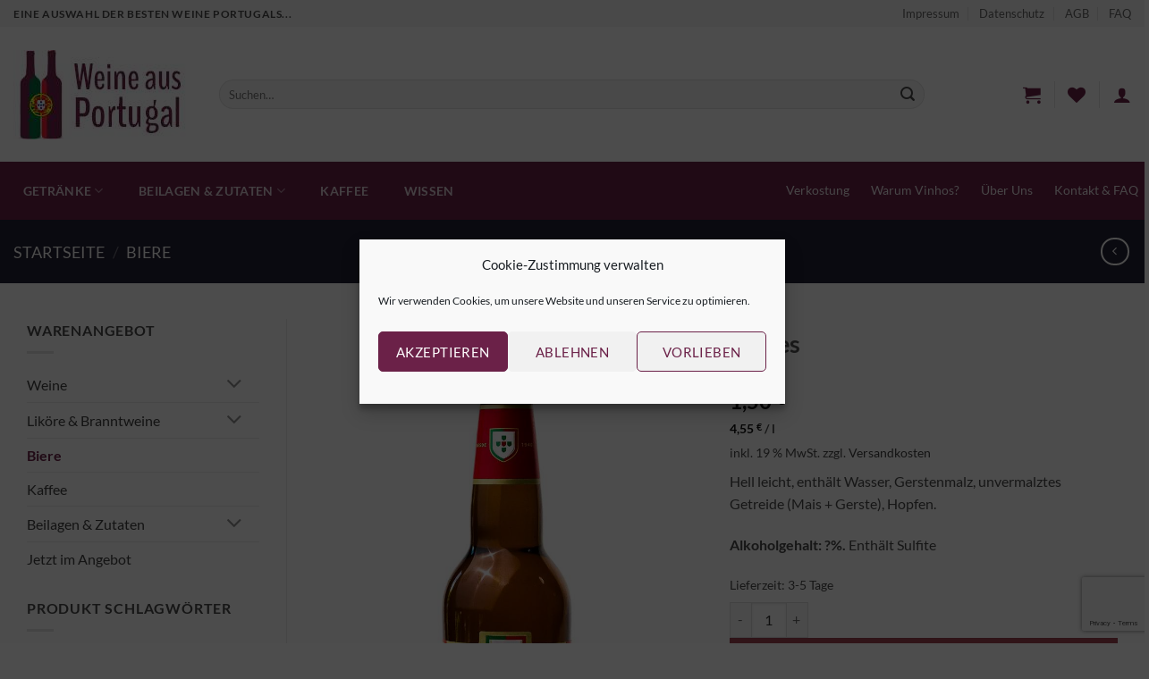

--- FILE ---
content_type: text/html; charset=UTF-8
request_url: https://weineausportugal.net/produkt/sagres/
body_size: 44974
content:
<!DOCTYPE html>
<html lang="de" prefix="og: https://ogp.me/ns#" class="loading-site no-js">
<head>
<meta charset="UTF-8" />
<link rel="profile" href="http://gmpg.org/xfn/11" />
<link rel="pingback" href="https://weineausportugal.net/xmlrpc.php" />
<script>document.documentElement.className = document.documentElement.className + ' yes-js js_active js'</script>
<script>(function(html){html.className = html.className.replace(/\bno-js\b/,'js')})(document.documentElement);</script>
<style>img:is([sizes="auto" i], [sizes^="auto," i]) { contain-intrinsic-size: 3000px 1500px }</style>
<meta name="viewport" content="width=device-width, initial-scale=1" />
<!-- Suchmaschinen-Optimierung durch Rank Math PRO - https://rankmath.com/ -->
<title>Sagres - Weine aus Portugal</title>
<meta name="description" content="Hell leicht, enthält Wasser, Gerstenmalz, unvermalztes Getreide (Mais + Gerste), Hopfen. Alkoholgehalt: ?%. Enthält Sulfite"/>
<meta name="robots" content="index, follow, max-snippet:-1, max-video-preview:-1, max-image-preview:large"/>
<link rel="canonical" href="https://weineausportugal.net/produkt/sagres/" />
<meta property="og:locale" content="de_DE" />
<meta property="og:type" content="product" />
<meta property="og:title" content="Sagres - Weine aus Portugal" />
<meta property="og:description" content="Hell leicht, enthält Wasser, Gerstenmalz, unvermalztes Getreide (Mais + Gerste), Hopfen. Alkoholgehalt: ?%. Enthält Sulfite" />
<meta property="og:url" content="https://weineausportugal.net/produkt/sagres/" />
<meta property="og:site_name" content="Weine aus Portugal" />
<meta property="og:updated_time" content="2021-04-02T21:55:49+02:00" />
<meta property="og:image" content="https://weineausportugal.net/wp-content/uploads/2017/07/Bier-Sagres-Weine-aus-Portugal.jpg" />
<meta property="og:image:secure_url" content="https://weineausportugal.net/wp-content/uploads/2017/07/Bier-Sagres-Weine-aus-Portugal.jpg" />
<meta property="og:image:width" content="800" />
<meta property="og:image:height" content="1200" />
<meta property="og:image:alt" content="Sagres" />
<meta property="og:image:type" content="image/jpeg" />
<meta property="product:price:amount" content="1.5" />
<meta property="product:price:currency" content="EUR" />
<meta property="product:availability" content="instock" />
<meta name="twitter:card" content="summary_large_image" />
<meta name="twitter:title" content="Sagres - Weine aus Portugal" />
<meta name="twitter:description" content="Hell leicht, enthält Wasser, Gerstenmalz, unvermalztes Getreide (Mais + Gerste), Hopfen. Alkoholgehalt: ?%. Enthält Sulfite" />
<meta name="twitter:image" content="https://weineausportugal.net/wp-content/uploads/2017/07/Bier-Sagres-Weine-aus-Portugal.jpg" />
<meta name="twitter:label1" content="Preis" />
<meta name="twitter:data1" content="1,50&nbsp;&euro;" />
<meta name="twitter:label2" content="Verfügbarkeit" />
<meta name="twitter:data2" content="Vorrätig" />
<script type="application/ld+json" class="rank-math-schema">{"@context":"https://schema.org","@graph":[{"@type":["Winery","Organization"],"@id":"https://weineausportugal.net/#organization","name":"Weine aus Portugal","url":"https://weineausportugal.net","logo":{"@type":"ImageObject","@id":"https://weineausportugal.net/#logo","url":"https://weineausportugal.net/wp-content/uploads/2017/06/Weine-aus-Portugal-Weinversand-Handel-Shopjpg-2.jpg","contentUrl":"https://weineausportugal.net/wp-content/uploads/2017/06/Weine-aus-Portugal-Weinversand-Handel-Shopjpg-2.jpg","caption":"Weine aus Portugal","inLanguage":"de","width":"198","height":"100"},"openingHours":["Monday,Tuesday,Wednesday,Thursday,Friday,Saturday,Sunday 09:00-17:00"],"image":{"@id":"https://weineausportugal.net/#logo"}},{"@type":"WebSite","@id":"https://weineausportugal.net/#website","url":"https://weineausportugal.net","name":"Weine aus Portugal","publisher":{"@id":"https://weineausportugal.net/#organization"},"inLanguage":"de"},{"@type":"ImageObject","@id":"https://weineausportugal.net/wp-content/uploads/2017/07/Bier-Sagres-Weine-aus-Portugal.jpg","url":"https://weineausportugal.net/wp-content/uploads/2017/07/Bier-Sagres-Weine-aus-Portugal.jpg","width":"800","height":"1200","inLanguage":"de"},{"@type":"ItemPage","@id":"https://weineausportugal.net/produkt/sagres/#webpage","url":"https://weineausportugal.net/produkt/sagres/","name":"Sagres - Weine aus Portugal","datePublished":"2017-07-23T10:38:26+02:00","dateModified":"2021-04-02T21:55:49+02:00","isPartOf":{"@id":"https://weineausportugal.net/#website"},"primaryImageOfPage":{"@id":"https://weineausportugal.net/wp-content/uploads/2017/07/Bier-Sagres-Weine-aus-Portugal.jpg"},"inLanguage":"de"},{"@type":"Product","name":"Sagres - Weine aus Portugal","description":"Hell leicht, enth\u00e4lt Wasser, Gerstenmalz, unvermalztes Getreide (Mais + Gerste), Hopfen. Alkoholgehalt: ?%. Enth\u00e4lt Sulfite","sku":"D 020","category":"Biere","mainEntityOfPage":{"@id":"https://weineausportugal.net/produkt/sagres/#webpage"},"weight":{"@type":"QuantitativeValue","unitCode":"KGM","value":"1"},"image":[{"@type":"ImageObject","url":"https://weineausportugal.net/wp-content/uploads/2017/07/Bier-Sagres-Weine-aus-Portugal.jpg","height":"1200","width":"800"}],"offers":{"@type":"Offer","price":"1.50","priceCurrency":"EUR","priceValidUntil":"2027-12-31","availability":"http://schema.org/InStock","itemCondition":"NewCondition","url":"https://weineausportugal.net/produkt/sagres/","seller":{"@type":"Organization","@id":"https://weineausportugal.net/","name":"Weine aus Portugal","url":"https://weineausportugal.net","logo":"https://weineausportugal.net/wp-content/uploads/2017/06/Weine-aus-Portugal-Weinversand-Handel-Shopjpg-2.jpg"},"priceSpecification":{"price":"1.5","priceCurrency":"EUR","valueAddedTaxIncluded":"true"}},"@id":"https://weineausportugal.net/produkt/sagres/#richSnippet"}]}</script>
<!-- /Rank Math WordPress SEO Plugin -->
<link rel='dns-prefetch' href='//www.googletagmanager.com' />
<link rel='prefetch' href='https://weineausportugal.net/wp-content/themes/flatsome/assets/js/flatsome.js?ver=e2eddd6c228105dac048' />
<link rel='prefetch' href='https://weineausportugal.net/wp-content/themes/flatsome/assets/js/chunk.slider.js?ver=3.20.3' />
<link rel='prefetch' href='https://weineausportugal.net/wp-content/themes/flatsome/assets/js/chunk.popups.js?ver=3.20.3' />
<link rel='prefetch' href='https://weineausportugal.net/wp-content/themes/flatsome/assets/js/chunk.tooltips.js?ver=3.20.3' />
<link rel='prefetch' href='https://weineausportugal.net/wp-content/themes/flatsome/assets/js/woocommerce.js?ver=1c9be63d628ff7c3ff4c' />
<link rel="alternate" type="application/rss+xml" title="Weine aus Portugal &raquo; Feed" href="https://weineausportugal.net/feed/" />
<link rel="alternate" type="application/rss+xml" title="Weine aus Portugal &raquo; Kommentar-Feed" href="https://weineausportugal.net/comments/feed/" />
<style id='wp-block-library-inline-css' type='text/css'>
:root{--wp-admin-theme-color:#007cba;--wp-admin-theme-color--rgb:0,124,186;--wp-admin-theme-color-darker-10:#006ba1;--wp-admin-theme-color-darker-10--rgb:0,107,161;--wp-admin-theme-color-darker-20:#005a87;--wp-admin-theme-color-darker-20--rgb:0,90,135;--wp-admin-border-width-focus:2px;--wp-block-synced-color:#7a00df;--wp-block-synced-color--rgb:122,0,223;--wp-bound-block-color:var(--wp-block-synced-color)}@media (min-resolution:192dpi){:root{--wp-admin-border-width-focus:1.5px}}.wp-element-button{cursor:pointer}:root{--wp--preset--font-size--normal:16px;--wp--preset--font-size--huge:42px}:root .has-very-light-gray-background-color{background-color:#eee}:root .has-very-dark-gray-background-color{background-color:#313131}:root .has-very-light-gray-color{color:#eee}:root .has-very-dark-gray-color{color:#313131}:root .has-vivid-green-cyan-to-vivid-cyan-blue-gradient-background{background:linear-gradient(135deg,#00d084,#0693e3)}:root .has-purple-crush-gradient-background{background:linear-gradient(135deg,#34e2e4,#4721fb 50%,#ab1dfe)}:root .has-hazy-dawn-gradient-background{background:linear-gradient(135deg,#faaca8,#dad0ec)}:root .has-subdued-olive-gradient-background{background:linear-gradient(135deg,#fafae1,#67a671)}:root .has-atomic-cream-gradient-background{background:linear-gradient(135deg,#fdd79a,#004a59)}:root .has-nightshade-gradient-background{background:linear-gradient(135deg,#330968,#31cdcf)}:root .has-midnight-gradient-background{background:linear-gradient(135deg,#020381,#2874fc)}.has-regular-font-size{font-size:1em}.has-larger-font-size{font-size:2.625em}.has-normal-font-size{font-size:var(--wp--preset--font-size--normal)}.has-huge-font-size{font-size:var(--wp--preset--font-size--huge)}.has-text-align-center{text-align:center}.has-text-align-left{text-align:left}.has-text-align-right{text-align:right}#end-resizable-editor-section{display:none}.aligncenter{clear:both}.items-justified-left{justify-content:flex-start}.items-justified-center{justify-content:center}.items-justified-right{justify-content:flex-end}.items-justified-space-between{justify-content:space-between}.screen-reader-text{border:0;clip-path:inset(50%);height:1px;margin:-1px;overflow:hidden;padding:0;position:absolute;width:1px;word-wrap:normal!important}.screen-reader-text:focus{background-color:#ddd;clip-path:none;color:#444;display:block;font-size:1em;height:auto;left:5px;line-height:normal;padding:15px 23px 14px;text-decoration:none;top:5px;width:auto;z-index:100000}html :where(.has-border-color){border-style:solid}html :where([style*=border-top-color]){border-top-style:solid}html :where([style*=border-right-color]){border-right-style:solid}html :where([style*=border-bottom-color]){border-bottom-style:solid}html :where([style*=border-left-color]){border-left-style:solid}html :where([style*=border-width]){border-style:solid}html :where([style*=border-top-width]){border-top-style:solid}html :where([style*=border-right-width]){border-right-style:solid}html :where([style*=border-bottom-width]){border-bottom-style:solid}html :where([style*=border-left-width]){border-left-style:solid}html :where(img[class*=wp-image-]){height:auto;max-width:100%}:where(figure){margin:0 0 1em}html :where(.is-position-sticky){--wp-admin--admin-bar--position-offset:var(--wp-admin--admin-bar--height,0px)}@media screen and (max-width:600px){html :where(.is-position-sticky){--wp-admin--admin-bar--position-offset:0px}}
</style>
<!-- <link rel='stylesheet' id='contact-form-7-css' href='https://weineausportugal.net/wp-content/plugins/contact-form-7/includes/css/styles.css?ver=6.1.4' type='text/css' media='all' /> -->
<!-- <link rel='stylesheet' id='font-awesome-four-css' href='https://weineausportugal.net/wp-content/plugins/font-awesome-4-menus/css/font-awesome.min.css?ver=4.7.0' type='text/css' media='all' /> -->
<!-- <link rel='stylesheet' id='photoswipe-css' href='https://weineausportugal.net/wp-content/plugins/woocommerce/assets/css/photoswipe/photoswipe.min.css?ver=10.3.7' type='text/css' media='all' /> -->
<!-- <link rel='stylesheet' id='photoswipe-default-skin-css' href='https://weineausportugal.net/wp-content/plugins/woocommerce/assets/css/photoswipe/default-skin/default-skin.min.css?ver=10.3.7' type='text/css' media='all' /> -->
<link rel="stylesheet" type="text/css" href="//weineausportugal.net/wp-content/cache/wpfc-minified/9j37d110/bpv5x.css" media="all"/>
<style id='woocommerce-inline-inline-css' type='text/css'>
.woocommerce form .form-row .required { visibility: visible; }
</style>
<!-- <link rel='stylesheet' id='cmplz-general-css' href='https://weineausportugal.net/wp-content/plugins/complianz-gdpr/assets/css/cookieblocker.min.css?ver=1765982296' type='text/css' media='all' /> -->
<!-- <link rel='stylesheet' id='gateway-css' href='https://weineausportugal.net/wp-content/plugins/woocommerce-paypal-payments/modules/ppcp-button/assets/css/gateway.css?ver=3.3.0' type='text/css' media='all' /> -->
<!-- <link rel='stylesheet' id='brands-styles-css' href='https://weineausportugal.net/wp-content/plugins/woocommerce/assets/css/brands.css?ver=10.3.7' type='text/css' media='all' /> -->
<!-- <link rel='stylesheet' id='flatsome-woocommerce-wishlist-css' href='https://weineausportugal.net/wp-content/themes/flatsome/inc/integrations/wc-yith-wishlist/wishlist.css?ver=3.20.3' type='text/css' media='all' /> -->
<!-- <link rel='stylesheet' id='woocommerce-gzd-layout-css' href='https://weineausportugal.net/wp-content/plugins/woocommerce-germanized/build/static/layout-styles.css?ver=3.20.4' type='text/css' media='all' /> -->
<link rel="stylesheet" type="text/css" href="//weineausportugal.net/wp-content/cache/wpfc-minified/6nyfv3r0/bpv5x.css" media="all"/>
<style id='woocommerce-gzd-layout-inline-css' type='text/css'>
.woocommerce-checkout .shop_table { background-color: #eeeeee; } .product p.deposit-packaging-type { font-size: 1.25em !important; } p.woocommerce-shipping-destination { display: none; }
.wc-gzd-nutri-score-value-a {
background: url(https://weineausportugal.net/wp-content/plugins/woocommerce-germanized/assets/images/nutri-score-a.svg) no-repeat;
}
.wc-gzd-nutri-score-value-b {
background: url(https://weineausportugal.net/wp-content/plugins/woocommerce-germanized/assets/images/nutri-score-b.svg) no-repeat;
}
.wc-gzd-nutri-score-value-c {
background: url(https://weineausportugal.net/wp-content/plugins/woocommerce-germanized/assets/images/nutri-score-c.svg) no-repeat;
}
.wc-gzd-nutri-score-value-d {
background: url(https://weineausportugal.net/wp-content/plugins/woocommerce-germanized/assets/images/nutri-score-d.svg) no-repeat;
}
.wc-gzd-nutri-score-value-e {
background: url(https://weineausportugal.net/wp-content/plugins/woocommerce-germanized/assets/images/nutri-score-e.svg) no-repeat;
}
</style>
<!-- <link rel='stylesheet' id='guaven_woos-css' href='https://weineausportugal.net/wp-content/plugins/woo-search-box/public/assets/guaven_woos.css?ver=1843.54' type='text/css' media='all' /> -->
<!-- <link rel='stylesheet' id='flatsome-main-css' href='https://weineausportugal.net/wp-content/themes/flatsome/assets/css/flatsome.css?ver=3.20.3' type='text/css' media='all' /> -->
<link rel="stylesheet" type="text/css" href="//weineausportugal.net/wp-content/cache/wpfc-minified/9a0ehjg9/bpv5c.css" media="all"/>
<style id='flatsome-main-inline-css' type='text/css'>
@font-face {
font-family: "fl-icons";
font-display: block;
src: url(https://weineausportugal.net/wp-content/themes/flatsome/assets/css/icons/fl-icons.eot?v=3.20.3);
src:
url(https://weineausportugal.net/wp-content/themes/flatsome/assets/css/icons/fl-icons.eot#iefix?v=3.20.3) format("embedded-opentype"),
url(https://weineausportugal.net/wp-content/themes/flatsome/assets/css/icons/fl-icons.woff2?v=3.20.3) format("woff2"),
url(https://weineausportugal.net/wp-content/themes/flatsome/assets/css/icons/fl-icons.ttf?v=3.20.3) format("truetype"),
url(https://weineausportugal.net/wp-content/themes/flatsome/assets/css/icons/fl-icons.woff?v=3.20.3) format("woff"),
url(https://weineausportugal.net/wp-content/themes/flatsome/assets/css/icons/fl-icons.svg?v=3.20.3#fl-icons) format("svg");
}
</style>
<!-- <link rel='stylesheet' id='flatsome-shop-css' href='https://weineausportugal.net/wp-content/themes/flatsome/assets/css/flatsome-shop.css?ver=3.20.3' type='text/css' media='all' /> -->
<!-- <link rel='stylesheet' id='flatsome-style-css' href='https://weineausportugal.net/wp-content/themes/flatsome-child/style.css?ver=3.0' type='text/css' media='all' /> -->
<!-- <link rel='stylesheet' id='wc-gzdp-theme-flatsome-css' href='https://weineausportugal.net/wp-content/plugins/woocommerce-germanized-pro/build/static/wc-gzdp-theme-flatsome-styles.css?ver=4.2.16' type='text/css' media='all' /> -->
<link rel="stylesheet" type="text/css" href="//weineausportugal.net/wp-content/cache/wpfc-minified/quawtucm/bpv5c.css" media="all"/>
<script type="text/javascript" src="https://weineausportugal.net/wp-includes/js/jquery/jquery.min.js?ver=3.7.1" id="jquery-core-js"></script>
<script type="text/javascript" src="https://weineausportugal.net/wp-includes/js/jquery/jquery-migrate.min.js?ver=3.4.1" id="jquery-migrate-js"></script>
<script type="text/javascript" src="https://weineausportugal.net/wp-content/plugins/woocommerce/assets/js/jquery-blockui/jquery.blockUI.min.js?ver=2.7.0-wc.10.3.7" id="wc-jquery-blockui-js" data-wp-strategy="defer"></script>
<script type="text/javascript" id="wc-add-to-cart-js-extra">
/* <![CDATA[ */
var wc_add_to_cart_params = {"ajax_url":"\/wp-admin\/admin-ajax.php","wc_ajax_url":"\/?wc-ajax=%%endpoint%%","i18n_view_cart":"Warenkorb anzeigen","cart_url":"https:\/\/weineausportugal.net\/cart\/","is_cart":"","cart_redirect_after_add":"no"};
/* ]]> */
</script>
<script type="text/javascript" src="https://weineausportugal.net/wp-content/plugins/woocommerce/assets/js/frontend/add-to-cart.min.js?ver=10.3.7" id="wc-add-to-cart-js" defer="defer" data-wp-strategy="defer"></script>
<script type="text/javascript" src="https://weineausportugal.net/wp-content/plugins/woocommerce/assets/js/photoswipe/photoswipe.min.js?ver=4.1.1-wc.10.3.7" id="wc-photoswipe-js" defer="defer" data-wp-strategy="defer"></script>
<script type="text/javascript" src="https://weineausportugal.net/wp-content/plugins/woocommerce/assets/js/photoswipe/photoswipe-ui-default.min.js?ver=4.1.1-wc.10.3.7" id="wc-photoswipe-ui-default-js" defer="defer" data-wp-strategy="defer"></script>
<script type="text/javascript" id="wc-single-product-js-extra">
/* <![CDATA[ */
var wc_single_product_params = {"i18n_required_rating_text":"Bitte w\u00e4hlen Sie eine Bewertung","i18n_rating_options":["1 von 5\u00a0Sternen","2 von 5\u00a0Sternen","3 von 5\u00a0Sternen","4 von 5\u00a0Sternen","5 von 5\u00a0Sternen"],"i18n_product_gallery_trigger_text":"Bildergalerie im Vollbildmodus anzeigen","review_rating_required":"yes","flexslider":{"rtl":false,"animation":"slide","smoothHeight":true,"directionNav":false,"controlNav":"thumbnails","slideshow":false,"animationSpeed":500,"animationLoop":false,"allowOneSlide":false},"zoom_enabled":"","zoom_options":[],"photoswipe_enabled":"1","photoswipe_options":{"shareEl":false,"closeOnScroll":false,"history":false,"hideAnimationDuration":0,"showAnimationDuration":0},"flexslider_enabled":""};
/* ]]> */
</script>
<script type="text/javascript" src="https://weineausportugal.net/wp-content/plugins/woocommerce/assets/js/frontend/single-product.min.js?ver=10.3.7" id="wc-single-product-js" defer="defer" data-wp-strategy="defer"></script>
<script type="text/javascript" src="https://weineausportugal.net/wp-content/plugins/woocommerce/assets/js/js-cookie/js.cookie.min.js?ver=2.1.4-wc.10.3.7" id="wc-js-cookie-js" data-wp-strategy="defer"></script>
<script type="text/javascript" id="WCPAY_ASSETS-js-extra">
/* <![CDATA[ */
var wcpayAssets = {"url":"https:\/\/weineausportugal.net\/wp-content\/plugins\/woocommerce-payments\/dist\/"};
/* ]]> */
</script>
<script type="text/javascript" id="wc-gzd-unit-price-observer-queue-js-extra">
/* <![CDATA[ */
var wc_gzd_unit_price_observer_queue_params = {"ajax_url":"\/wp-admin\/admin-ajax.php","wc_ajax_url":"\/?wc-ajax=%%endpoint%%","refresh_unit_price_nonce":"f031820ea9"};
/* ]]> */
</script>
<script type="text/javascript" src="https://weineausportugal.net/wp-content/plugins/woocommerce-germanized/build/static/unit-price-observer-queue.js?ver=3.20.4" id="wc-gzd-unit-price-observer-queue-js" defer="defer" data-wp-strategy="defer"></script>
<script type="text/javascript" src="https://weineausportugal.net/wp-content/plugins/woocommerce/assets/js/accounting/accounting.min.js?ver=0.4.2" id="wc-accounting-js"></script>
<script type="text/javascript" id="wc-gzd-unit-price-observer-js-extra">
/* <![CDATA[ */
var wc_gzd_unit_price_observer_params = {"wrapper":".product","price_selector":{"p.price":{"is_total_price":false,"is_primary_selector":true,"quantity_selector":""}},"replace_price":"1","product_id":"1463","price_decimal_sep":",","price_thousand_sep":".","qty_selector":"input.quantity, input.qty","refresh_on_load":""};
/* ]]> */
</script>
<script type="text/javascript" src="https://weineausportugal.net/wp-content/plugins/woocommerce-germanized/build/static/unit-price-observer.js?ver=3.20.4" id="wc-gzd-unit-price-observer-js" defer="defer" data-wp-strategy="defer"></script>
<link rel="https://api.w.org/" href="https://weineausportugal.net/wp-json/" /><link rel="alternate" title="JSON" type="application/json" href="https://weineausportugal.net/wp-json/wp/v2/product/1463" /><link rel="EditURI" type="application/rsd+xml" title="RSD" href="https://weineausportugal.net/xmlrpc.php?rsd" />
<meta name="generator" content="WordPress 6.8.3" />
<link rel='shortlink' href='https://weineausportugal.net/?p=1463' />
<link rel="alternate" title="oEmbed (JSON)" type="application/json+oembed" href="https://weineausportugal.net/wp-json/oembed/1.0/embed?url=https%3A%2F%2Fweineausportugal.net%2Fprodukt%2Fsagres%2F" />
<link rel="alternate" title="oEmbed (XML)" type="text/xml+oembed" href="https://weineausportugal.net/wp-json/oembed/1.0/embed?url=https%3A%2F%2Fweineausportugal.net%2Fprodukt%2Fsagres%2F&#038;format=xml" />
<meta name="generator" content="Site Kit by Google 1.170.0" />			<style>.cmplz-hidden {
display: none !important;
}</style><!-- Analytics by WP Statistics - https://wp-statistics.com -->
<noscript><style>.woocommerce-product-gallery{ opacity: 1 !important; }</style></noscript>
<link rel="icon" href="https://weineausportugal.net/wp-content/uploads/2017/08/cropped-Weine-aus-Portugal-Weinversand-Handel-Shop-favicon-2-100x100.png" sizes="32x32" />
<link rel="icon" href="https://weineausportugal.net/wp-content/uploads/2017/08/cropped-Weine-aus-Portugal-Weinversand-Handel-Shop-favicon-2-280x280.png" sizes="192x192" />
<link rel="apple-touch-icon" href="https://weineausportugal.net/wp-content/uploads/2017/08/cropped-Weine-aus-Portugal-Weinversand-Handel-Shop-favicon-2-280x280.png" />
<meta name="msapplication-TileImage" content="https://weineausportugal.net/wp-content/uploads/2017/08/cropped-Weine-aus-Portugal-Weinversand-Handel-Shop-favicon-2-280x280.png" />
<style id="custom-css" type="text/css">:root {--primary-color: #A24252;--fs-color-primary: #A24252;--fs-color-secondary: #A24252;--fs-color-success: #A24252;--fs-color-alert: #A24252;--fs-color-base: #4a4a4a;--fs-experimental-link-color: #3F3F3F;--fs-experimental-link-color-hover: #111;}.tooltipster-base {--tooltip-color: #fff;--tooltip-bg-color: #000;}.off-canvas-right .mfp-content, .off-canvas-left .mfp-content {--drawer-width: 300px;}.off-canvas .mfp-content.off-canvas-cart {--drawer-width: 360px;}.container-width, .full-width .ubermenu-nav, .container, .row{max-width: 1370px}.row.row-collapse{max-width: 1340px}.row.row-small{max-width: 1362.5px}.row.row-large{max-width: 1400px}.header-main{height: 151px}#logo img{max-height: 151px}#logo{width:200px;}#logo img{padding:8px 0;}.header-bottom{min-height: 65px}.header-top{min-height: 30px}.transparent .header-main{height: 265px}.transparent #logo img{max-height: 265px}.has-transparent + .page-title:first-of-type,.has-transparent + #main > .page-title,.has-transparent + #main > div > .page-title,.has-transparent + #main .page-header-wrapper:first-of-type .page-title{padding-top: 345px;}.transparent .header-wrapper{background-color: #FFFFFF!important;}.transparent .top-divider{display: none;}.header.show-on-scroll,.stuck .header-main{height:70px!important}.stuck #logo img{max-height: 70px!important}.search-form{ width: 88%;}.header-bg-color {background-color: #FFFFFF}.header-bottom {background-color: #6B2148}.header-main .nav > li > a{line-height: 16px }.stuck .header-main .nav > li > a{line-height: 50px }.header-bottom-nav > li > a{line-height: 47px }@media (max-width: 549px) {.header-main{height: 70px}#logo img{max-height: 70px}}.nav-dropdown-has-arrow.nav-dropdown-has-border li.has-dropdown:before{border-bottom-color: #FFFFFF;}.nav .nav-dropdown{border-color: #FFFFFF }.nav-dropdown-has-arrow li.has-dropdown:after{border-bottom-color: #FFFFFF;}.nav .nav-dropdown{background-color: #FFFFFF}.header-top{background-color:#F7F7F7!important;}body{font-size: 100%;}body{font-family: Lato, sans-serif;}body {font-weight: 400;font-style: normal;}.nav > li > a {font-family: Lato, sans-serif;}.mobile-sidebar-levels-2 .nav > li > ul > li > a {font-family: Lato, sans-serif;}.nav > li > a,.mobile-sidebar-levels-2 .nav > li > ul > li > a {font-weight: 700;font-style: normal;}h1,h2,h3,h4,h5,h6,.heading-font, .off-canvas-center .nav-sidebar.nav-vertical > li > a{font-family: Lato, sans-serif;}h1,h2,h3,h4,h5,h6,.heading-font,.banner h1,.banner h2 {font-weight: 700;font-style: normal;}.alt-font{font-family: "Dancing Script", sans-serif;}.header:not(.transparent) .header-nav-main.nav > li > a {color: rgba(255,255,255,0.9);}.header:not(.transparent) .header-nav-main.nav > li > a:hover,.header:not(.transparent) .header-nav-main.nav > li.active > a,.header:not(.transparent) .header-nav-main.nav > li.current > a,.header:not(.transparent) .header-nav-main.nav > li > a.active,.header:not(.transparent) .header-nav-main.nav > li > a.current{color: #560017;}.header-nav-main.nav-line-bottom > li > a:before,.header-nav-main.nav-line-grow > li > a:before,.header-nav-main.nav-line > li > a:before,.header-nav-main.nav-box > li > a:hover,.header-nav-main.nav-box > li.active > a,.header-nav-main.nav-pills > li > a:hover,.header-nav-main.nav-pills > li.active > a{color:#FFF!important;background-color: #560017;}.shop-page-title.featured-title .title-overlay{background-color: #232035;}@media screen and (min-width: 550px){.products .box-vertical .box-image{min-width: 400px!important;width: 400px!important;}}.header-main .social-icons,.header-main .cart-icon strong,.header-main .menu-title,.header-main .header-button > .button.is-outline,.header-main .nav > li > a > i:not(.icon-angle-down){color: #6B2148!important;}.header-main .header-button > .button.is-outline,.header-main .cart-icon strong:after,.header-main .cart-icon strong{border-color: #6B2148!important;}.header-main .header-button > .button:not(.is-outline){background-color: #6B2148!important;}.header-main .current-dropdown .cart-icon strong,.header-main .header-button > .button:hover,.header-main .header-button > .button:hover i,.header-main .header-button > .button:hover span{color:#FFF!important;}.header-main .menu-title:hover,.header-main .social-icons a:hover,.header-main .header-button > .button.is-outline:hover,.header-main .nav > li > a:hover > i:not(.icon-angle-down){color: #A24252!important;}.header-main .current-dropdown .cart-icon strong,.header-main .header-button > .button:hover{background-color: #A24252!important;}.header-main .current-dropdown .cart-icon strong:after,.header-main .current-dropdown .cart-icon strong,.header-main .header-button > .button:hover{border-color: #A24252!important;}.nav-vertical-fly-out > li + li {border-top-width: 1px; border-top-style: solid;}/* Custom CSS */.absolute-footer{background-color:#15161e;}.footer-2.dark {background-color:#6B2148;}/* WooCommerce Widgets */.woocommerce ul.cart_list li img, .woocommerce ul.product_list_widget li img, .woocommerce-page ul.cart_list li img, .woocommerce-page ul.product_list_widget li img {height: 80px;}.box-text { text-align:center;}.box-text a {font-size: 20px;}.footer-2.dark .widget .current-cat>a {color: #e64d9e;}.widget .current-cat>a {color: #6b2148;}mark {background-color: #f5f5f5;}.woocommerce-checkout .shop_table {background-color: #ffffff;}#order_review .legal {padding-bottom: 1.5em;}.woocommerce .shop_table tr td, .woocommerce .shop_table tr th {padding:5px;}.entry-meta {display:none;}.post-date { display: none; }#sidemenu {display:flex;margin: 0 -20px;flex-wrap:wrap;font-size:13px;font-family: "Lato",sans-serif;}#sidemenu a {margin: 0 12px;color: #ffffffe6 !important;}.label-new.menu-item > a:after{content:"Neu";}.label-hot.menu-item > a:after{content:"Hot";}.label-sale.menu-item > a:after{content:"Aktion";}.label-popular.menu-item > a:after{content:"Beliebt";}</style>		<style type="text/css" id="wp-custom-css">
#sidemenu {
font-size: 1em !important;
}		</style>
<style id="kirki-inline-styles">/* latin-ext */
@font-face {
font-family: 'Lato';
font-style: normal;
font-weight: 400;
font-display: swap;
src: url(https://weineausportugal.net/wp-content/fonts/lato/S6uyw4BMUTPHjxAwXjeu.woff2) format('woff2');
unicode-range: U+0100-02BA, U+02BD-02C5, U+02C7-02CC, U+02CE-02D7, U+02DD-02FF, U+0304, U+0308, U+0329, U+1D00-1DBF, U+1E00-1E9F, U+1EF2-1EFF, U+2020, U+20A0-20AB, U+20AD-20C0, U+2113, U+2C60-2C7F, U+A720-A7FF;
}
/* latin */
@font-face {
font-family: 'Lato';
font-style: normal;
font-weight: 400;
font-display: swap;
src: url(https://weineausportugal.net/wp-content/fonts/lato/S6uyw4BMUTPHjx4wXg.woff2) format('woff2');
unicode-range: U+0000-00FF, U+0131, U+0152-0153, U+02BB-02BC, U+02C6, U+02DA, U+02DC, U+0304, U+0308, U+0329, U+2000-206F, U+20AC, U+2122, U+2191, U+2193, U+2212, U+2215, U+FEFF, U+FFFD;
}
/* latin-ext */
@font-face {
font-family: 'Lato';
font-style: normal;
font-weight: 700;
font-display: swap;
src: url(https://weineausportugal.net/wp-content/fonts/lato/S6u9w4BMUTPHh6UVSwaPGR_p.woff2) format('woff2');
unicode-range: U+0100-02BA, U+02BD-02C5, U+02C7-02CC, U+02CE-02D7, U+02DD-02FF, U+0304, U+0308, U+0329, U+1D00-1DBF, U+1E00-1E9F, U+1EF2-1EFF, U+2020, U+20A0-20AB, U+20AD-20C0, U+2113, U+2C60-2C7F, U+A720-A7FF;
}
/* latin */
@font-face {
font-family: 'Lato';
font-style: normal;
font-weight: 700;
font-display: swap;
src: url(https://weineausportugal.net/wp-content/fonts/lato/S6u9w4BMUTPHh6UVSwiPGQ.woff2) format('woff2');
unicode-range: U+0000-00FF, U+0131, U+0152-0153, U+02BB-02BC, U+02C6, U+02DA, U+02DC, U+0304, U+0308, U+0329, U+2000-206F, U+20AC, U+2122, U+2191, U+2193, U+2212, U+2215, U+FEFF, U+FFFD;
}/* vietnamese */
@font-face {
font-family: 'Dancing Script';
font-style: normal;
font-weight: 400;
font-display: swap;
src: url(https://weineausportugal.net/wp-content/fonts/dancing-script/If2cXTr6YS-zF4S-kcSWSVi_sxjsohD9F50Ruu7BMSo3Rep8ltA.woff2) format('woff2');
unicode-range: U+0102-0103, U+0110-0111, U+0128-0129, U+0168-0169, U+01A0-01A1, U+01AF-01B0, U+0300-0301, U+0303-0304, U+0308-0309, U+0323, U+0329, U+1EA0-1EF9, U+20AB;
}
/* latin-ext */
@font-face {
font-family: 'Dancing Script';
font-style: normal;
font-weight: 400;
font-display: swap;
src: url(https://weineausportugal.net/wp-content/fonts/dancing-script/If2cXTr6YS-zF4S-kcSWSVi_sxjsohD9F50Ruu7BMSo3ROp8ltA.woff2) format('woff2');
unicode-range: U+0100-02BA, U+02BD-02C5, U+02C7-02CC, U+02CE-02D7, U+02DD-02FF, U+0304, U+0308, U+0329, U+1D00-1DBF, U+1E00-1E9F, U+1EF2-1EFF, U+2020, U+20A0-20AB, U+20AD-20C0, U+2113, U+2C60-2C7F, U+A720-A7FF;
}
/* latin */
@font-face {
font-family: 'Dancing Script';
font-style: normal;
font-weight: 400;
font-display: swap;
src: url(https://weineausportugal.net/wp-content/fonts/dancing-script/If2cXTr6YS-zF4S-kcSWSVi_sxjsohD9F50Ruu7BMSo3Sup8.woff2) format('woff2');
unicode-range: U+0000-00FF, U+0131, U+0152-0153, U+02BB-02BC, U+02C6, U+02DA, U+02DC, U+0304, U+0308, U+0329, U+2000-206F, U+20AC, U+2122, U+2191, U+2193, U+2212, U+2215, U+FEFF, U+FFFD;
}</style></head>
<body data-cmplz=1 class="wp-singular product-template-default single single-product postid-1463 wp-theme-flatsome wp-child-theme-flatsome-child theme-flatsome woocommerce woocommerce-page woocommerce-no-js lightbox nav-dropdown-has-arrow nav-dropdown-has-shadow nav-dropdown-has-border">
<a class="skip-link screen-reader-text" href="#main">Zum Inhalt springen</a>
<div id="wrapper">
<header id="header" class="header ">
<div class="header-wrapper">
<div id="top-bar" class="header-top hide-for-sticky">
<div class="flex-row container">
<div class="flex-col hide-for-medium flex-left">
<ul class="nav nav-left medium-nav-center nav-small  nav-divided">
<li class="html custom html_topbar_left"><strong class="uppercase">Eine Auswahl der besten Weine Portugals...</strong></li>          </ul>
</div>
<div class="flex-col hide-for-medium flex-center">
<ul class="nav nav-center nav-small  nav-divided">
</ul>
</div>
<div class="flex-col hide-for-medium flex-right">
<ul class="nav top-bar-nav nav-right nav-small  nav-divided">
<li id="menu-item-394" class="menu-item menu-item-type-post_type menu-item-object-page menu-item-394 menu-item-design-default"><a href="https://weineausportugal.net/impressum/" class="nav-top-link">Impressum</a></li>
<li id="menu-item-2418" class="menu-item menu-item-type-post_type menu-item-object-page menu-item-privacy-policy menu-item-2418 menu-item-design-default"><a rel="privacy-policy" href="https://weineausportugal.net/datenschutzerklaerung/" class="nav-top-link">Datenschutz</a></li>
<li id="menu-item-393" class="menu-item menu-item-type-post_type menu-item-object-page menu-item-393 menu-item-design-default"><a href="https://weineausportugal.net/agb/" class="nav-top-link">AGB</a></li>
<li id="menu-item-635" class="menu-item menu-item-type-post_type menu-item-object-page menu-item-635 menu-item-design-default"><a href="https://weineausportugal.net/kontakt-und-faq/" class="nav-top-link">FAQ</a></li>
</ul>
</div>
<div class="flex-col show-for-medium flex-grow">
<ul class="nav nav-center nav-small mobile-nav  nav-divided">
<li class="html custom html_topbar_left"><strong class="uppercase">Eine Auswahl der besten Weine Portugals...</strong></li>          </ul>
</div>
</div>
</div>
<div id="masthead" class="header-main hide-for-sticky">
<div class="header-inner flex-row container logo-left medium-logo-center" role="navigation">
<!-- Logo -->
<div id="logo" class="flex-col logo">
<!-- Header logo -->
<a href="https://weineausportugal.net/" title="Weine aus Portugal - Portweine und mehr" rel="home">
<img width="198" height="100" src="https://weineausportugal.net/wp-content/uploads/2017/06/Weine-aus-Portugal-Weinversand-Handel-Shopjpg-2.jpg" class="header_logo header-logo" alt="Weine aus Portugal"/><img  width="198" height="100" src="https://weineausportugal.net/wp-content/uploads/2017/06/Weine-aus-Portugal-Weinversand-Handel-Shopjpg-2.jpg" class="header-logo-dark" alt="Weine aus Portugal"/></a>
</div>
<!-- Mobile Left Elements -->
<div class="flex-col show-for-medium flex-left">
<ul class="mobile-nav nav nav-left ">
<li class="nav-icon has-icon">
<a href="#" class="is-small" data-open="#main-menu" data-pos="left" data-bg="main-menu-overlay" role="button" aria-label="Menü" aria-controls="main-menu" aria-expanded="false" aria-haspopup="dialog" data-flatsome-role-button>
<i class="icon-menu" aria-hidden="true"></i>			<span class="menu-title uppercase hide-for-small">Menü</span>		</a>
</li>
</ul>
</div>
<!-- Left Elements -->
<div class="flex-col hide-for-medium flex-left
flex-grow">
<ul class="header-nav header-nav-main nav nav-left  nav-uppercase" >
<li class="header-search-form search-form html relative has-icon">
<div class="header-search-form-wrapper">
<div class="searchform-wrapper ux-search-box relative form-flat is-normal"><form role="search" method="get" class="searchform" action="https://weineausportugal.net/">
<div class="flex-row relative">
<div class="flex-col flex-grow">
<label class="screen-reader-text" for="woocommerce-product-search-field-0">Suche nach:</label>
<input type="search" id="woocommerce-product-search-field-0" class="search-field mb-0" placeholder="Suchen&hellip;" value="" name="s" />
<input type="hidden" name="post_type" value="product" />
</div>
<div class="flex-col">
<button type="submit" value="Suchen" class="ux-search-submit submit-button secondary button  icon mb-0" aria-label="Übermitteln">
<i class="icon-search" aria-hidden="true"></i>			</button>
</div>
</div>
<div class="live-search-results text-left z-top"></div>
</form>
</div>	</div>
</li>
</ul>
</div>
<!-- Right Elements -->
<div class="flex-col hide-for-medium flex-right">
<ul class="header-nav header-nav-main nav nav-right  nav-uppercase">
<li class="cart-item has-icon has-dropdown">
<a href="https://weineausportugal.net/cart/" class="header-cart-link nav-top-link is-small" title="Warenkorb" aria-label="Warenkorb anzeigen" aria-expanded="false" aria-haspopup="true" role="button" data-flatsome-role-button>
<i class="icon-shopping-cart" aria-hidden="true" data-icon-label="0"></i>  </a>
<ul class="nav-dropdown nav-dropdown-simple">
<li class="html widget_shopping_cart">
<div class="widget_shopping_cart_content">
<div class="ux-mini-cart-empty flex flex-row-col text-center pt pb">
<div class="ux-mini-cart-empty-icon">
<svg aria-hidden="true" xmlns="http://www.w3.org/2000/svg" viewBox="0 0 17 19" style="opacity:.1;height:80px;">
<path d="M8.5 0C6.7 0 5.3 1.2 5.3 2.7v2H2.1c-.3 0-.6.3-.7.7L0 18.2c0 .4.2.8.6.8h15.7c.4 0 .7-.3.7-.7v-.1L15.6 5.4c0-.3-.3-.6-.7-.6h-3.2v-2c0-1.6-1.4-2.8-3.2-2.8zM6.7 2.7c0-.8.8-1.4 1.8-1.4s1.8.6 1.8 1.4v2H6.7v-2zm7.5 3.4 1.3 11.5h-14L2.8 6.1h2.5v1.4c0 .4.3.7.7.7.4 0 .7-.3.7-.7V6.1h3.5v1.4c0 .4.3.7.7.7s.7-.3.7-.7V6.1h2.6z" fill-rule="evenodd" clip-rule="evenodd" fill="currentColor"></path>
</svg>
</div>
<p class="woocommerce-mini-cart__empty-message empty">Es befinden sich keine Produkte im Warenkorb.</p>
<p class="return-to-shop">
<a class="button primary wc-backward" href="https://weineausportugal.net/?page_id=62">
Zurück zum Shop				</a>
</p>
</div>
</div>
</li>
</ul>
</li>
<li class="header-divider"></li><li class="header-wishlist-icon">
<a href="https://weineausportugal.net/wunschliste/" class="wishlist-link" title="Wunschliste" aria-label="Wunschliste">
<i class="wishlist-icon icon-heart" aria-hidden="true"></i>		</a>
</li>
<li class="header-divider"></li>
<li class="account-item has-icon">
<a href="https://weineausportugal.net/my-account/" class="nav-top-link nav-top-not-logged-in is-small is-small" title="Anmelden" role="button" data-open="#login-form-popup" aria-label="Anmelden" aria-controls="login-form-popup" aria-expanded="false" aria-haspopup="dialog" data-flatsome-role-button>
<i class="icon-user" aria-hidden="true"></i>	</a>
</li>
</ul>
</div>
<!-- Mobile Right Elements -->
<div class="flex-col show-for-medium flex-right">
<ul class="mobile-nav nav nav-right ">
<li class="header-wishlist-icon has-icon">
<a href="https://weineausportugal.net/wunschliste/" class="wishlist-link" title="Wunschliste" aria-label="Wunschliste">
<i class="wishlist-icon icon-heart" aria-hidden="true"></i>	</a>
</li>
<li class="account-item has-icon">
<a href="https://weineausportugal.net/my-account/" class="account-link-mobile is-small" title="Ihr Konto" aria-label="Ihr Konto">
<i class="icon-user" aria-hidden="true"></i>	</a>
</li>
<li class="cart-item has-icon">
<a href="https://weineausportugal.net/cart/" class="header-cart-link nav-top-link is-small off-canvas-toggle" title="Warenkorb" aria-label="Warenkorb anzeigen" aria-expanded="false" aria-haspopup="dialog" role="button" data-open="#cart-popup" data-class="off-canvas-cart" data-pos="right" aria-controls="cart-popup" data-flatsome-role-button>
<i class="icon-shopping-cart" aria-hidden="true" data-icon-label="0"></i>  </a>
<!-- Cart Sidebar Popup -->
<div id="cart-popup" class="mfp-hide">
<div class="cart-popup-inner inner-padding cart-popup-inner--sticky">
<div class="cart-popup-title text-center">
<span class="heading-font uppercase">Warenkorb</span>
<div class="is-divider"></div>
</div>
<div class="widget_shopping_cart">
<div class="widget_shopping_cart_content">
<div class="ux-mini-cart-empty flex flex-row-col text-center pt pb">
<div class="ux-mini-cart-empty-icon">
<svg aria-hidden="true" xmlns="http://www.w3.org/2000/svg" viewBox="0 0 17 19" style="opacity:.1;height:80px;">
<path d="M8.5 0C6.7 0 5.3 1.2 5.3 2.7v2H2.1c-.3 0-.6.3-.7.7L0 18.2c0 .4.2.8.6.8h15.7c.4 0 .7-.3.7-.7v-.1L15.6 5.4c0-.3-.3-.6-.7-.6h-3.2v-2c0-1.6-1.4-2.8-3.2-2.8zM6.7 2.7c0-.8.8-1.4 1.8-1.4s1.8.6 1.8 1.4v2H6.7v-2zm7.5 3.4 1.3 11.5h-14L2.8 6.1h2.5v1.4c0 .4.3.7.7.7.4 0 .7-.3.7-.7V6.1h3.5v1.4c0 .4.3.7.7.7s.7-.3.7-.7V6.1h2.6z" fill-rule="evenodd" clip-rule="evenodd" fill="currentColor"></path>
</svg>
</div>
<p class="woocommerce-mini-cart__empty-message empty">Es befinden sich keine Produkte im Warenkorb.</p>
<p class="return-to-shop">
<a class="button primary wc-backward" href="https://weineausportugal.net/?page_id=62">
Zurück zum Shop				</a>
</p>
</div>
</div>
</div>
</div>
</div>
</li>
</ul>
</div>
</div>
<div class="container"><div class="top-divider full-width"></div></div>
</div>
<div id="wide-nav" class="header-bottom wide-nav hide-for-sticky nav-dark hide-for-medium">
<div class="flex-row container">
<div class="flex-col hide-for-medium flex-left">
<ul class="nav header-nav header-bottom-nav nav-left  nav-pills nav-size-medium nav-spacing-medium nav-uppercase">
<li id="menu-item-419" class="menu-item menu-item-type-taxonomy menu-item-object-product_cat menu-item-has-children menu-item-419 menu-item-design-default has-dropdown"><a href="https://weineausportugal.net/produkt-kategorie/weine/" class="nav-top-link" aria-expanded="false" aria-haspopup="menu">Getränke<i class="icon-angle-down" aria-hidden="true"></i></a>
<ul class="sub-menu nav-dropdown nav-dropdown-simple">
<li id="menu-item-686" class="menu-item menu-item-type-taxonomy menu-item-object-product_cat menu-item-has-children menu-item-686 nav-dropdown-col"><a href="https://weineausportugal.net/produkt-kategorie/weine/">Weine</a>
<ul class="sub-menu nav-column nav-dropdown-simple">
<li id="menu-item-422" class="menu-item menu-item-type-taxonomy menu-item-object-product_cat menu-item-422"><a href="https://weineausportugal.net/produkt-kategorie/weine/portwein/">Portwein</a></li>
<li id="menu-item-421" class="menu-item menu-item-type-taxonomy menu-item-object-product_cat menu-item-421"><a href="https://weineausportugal.net/produkt-kategorie/weine/portugiesische-weine/">Portugiesische Weine</a></li>
<li id="menu-item-423" class="menu-item menu-item-type-taxonomy menu-item-object-product_cat menu-item-423"><a href="https://weineausportugal.net/produkt-kategorie/weine/spanische-weine/">Spanische Weine</a></li>
<li id="menu-item-420" class="menu-item menu-item-type-taxonomy menu-item-object-product_cat menu-item-420"><a href="https://weineausportugal.net/produkt-kategorie/weine/suedamerikanische-weine/">Südamerikanische Weine</a></li>
</ul>
</li>
<li id="menu-item-703" class="menu-item menu-item-type-custom menu-item-object-custom menu-item-has-children menu-item-703 nav-dropdown-col"><a href="#">Weitere Getränke</a>
<ul class="sub-menu nav-column nav-dropdown-simple">
<li id="menu-item-417" class="menu-item menu-item-type-taxonomy menu-item-object-product_cat menu-item-417"><a href="https://weineausportugal.net/produkt-kategorie/likoere-und-branntweine/branntweine/">Branntweine</a></li>
<li id="menu-item-418" class="menu-item menu-item-type-taxonomy menu-item-object-product_cat menu-item-418"><a href="https://weineausportugal.net/produkt-kategorie/likoere-und-branntweine/likoere/">Liköre</a></li>
<li id="menu-item-702" class="menu-item menu-item-type-taxonomy menu-item-object-product_cat current-product-ancestor current-menu-parent current-product-parent menu-item-702 active"><a href="https://weineausportugal.net/produkt-kategorie/biere/">Portugisisches Bier</a></li>
<li id="menu-item-796" class="label-sale menu-item menu-item-type-taxonomy menu-item-object-product_cat menu-item-796"><a href="https://weineausportugal.net/produkt-kategorie/im-angebot-sale/"><strong>Im Angebot</strong></a></li>
</ul>
</li>
<li id="menu-item-820" class="image-column menu-item menu-item-type-custom menu-item-object-custom menu-item-820"><a href="#" class="dropdown-image-column"><img width="180" height="480" src="https://weineausportugal.net/wp-content/uploads/2017/07/Getraenke-Titel.jpg" title="Getränke" alt="Getränke"/></a></li>
</ul>
</li>
<li id="menu-item-704" class="menu-item menu-item-type-taxonomy menu-item-object-product_cat menu-item-has-children menu-item-704 menu-item-design-default has-dropdown"><a href="https://weineausportugal.net/produkt-kategorie/beilagen-und-zutaten/" class="nav-top-link" aria-expanded="false" aria-haspopup="menu">Beilagen &#038; Zutaten<i class="icon-angle-down" aria-hidden="true"></i></a>
<ul class="sub-menu nav-dropdown nav-dropdown-simple">
<li id="menu-item-823" class="menu-item menu-item-type-custom menu-item-object-custom menu-item-has-children menu-item-823 nav-dropdown-col"><a href="#">Beilagen</a>
<ul class="sub-menu nav-column nav-dropdown-simple">
<li id="menu-item-706" class="menu-item menu-item-type-taxonomy menu-item-object-product_cat menu-item-706"><a href="https://weineausportugal.net/produkt-kategorie/beilagen-und-zutaten/kaese/">Käse</a></li>
<li id="menu-item-710" class="menu-item menu-item-type-taxonomy menu-item-object-product_cat menu-item-710"><a href="https://weineausportugal.net/produkt-kategorie/beilagen-und-zutaten/wurst/">Wurst</a></li>
<li id="menu-item-707" class="menu-item menu-item-type-taxonomy menu-item-object-product_cat menu-item-707"><a href="https://weineausportugal.net/produkt-kategorie/beilagen-und-zutaten/oliven/">Oliven</a></li>
<li id="menu-item-709" class="menu-item menu-item-type-taxonomy menu-item-object-product_cat menu-item-709"><a href="https://weineausportugal.net/produkt-kategorie/beilagen-und-zutaten/sardinen/">Sardinen</a></li>
</ul>
</li>
<li id="menu-item-824" class="menu-item menu-item-type-custom menu-item-object-custom menu-item-has-children menu-item-824 nav-dropdown-col"><a href="#">Zutaten</a>
<ul class="sub-menu nav-column nav-dropdown-simple">
<li id="menu-item-708" class="menu-item menu-item-type-taxonomy menu-item-object-product_cat menu-item-708"><a href="https://weineausportugal.net/produkt-kategorie/beilagen-und-zutaten/olivenoel/">Olivenöl</a></li>
<li id="menu-item-705" class="menu-item menu-item-type-taxonomy menu-item-object-product_cat menu-item-705"><a href="https://weineausportugal.net/produkt-kategorie/beilagen-und-zutaten/gewuerzsauce/">Gewürzsauce</a></li>
</ul>
</li>
<li id="menu-item-822" class="image-column menu-item menu-item-type-custom menu-item-object-custom menu-item-822"><a href="#" class="dropdown-image-column"><img width="180" height="480" src="https://weineausportugal.net/wp-content/uploads/2017/07/Beilagen-Zutaten.jpg" title="Beilagen &#038; Zutaten" alt="Beilagen &#038; Zutaten"/></a></li>
</ul>
</li>
<li id="menu-item-691" class="menu-item menu-item-type-taxonomy menu-item-object-product_cat menu-item-691 menu-item-design-default"><a href="https://weineausportugal.net/produkt-kategorie/kaffee/" class="nav-top-link">Kaffee</a></li>
<li id="menu-item-453" class="menu-item menu-item-type-post_type menu-item-object-page menu-item-453 menu-item-design-default"><a href="https://weineausportugal.net/wissen/" class="nav-top-link">Wissen</a></li>
</ul>
</div>
<div class="flex-col hide-for-medium flex-right flex-grow">
<ul class="nav header-nav header-bottom-nav nav-right  nav-pills nav-size-medium nav-spacing-medium nav-uppercase">
<li class="html custom html_topbar_right"><div id="sidemenu">
<a href="/wein-und-portweinverkostung">Verkostung</a>
<a href="/warum-vinhos-weine-aus-portugal/">Warum Vinhos?</a> 
<a href="/ueber-uns/">Über Uns</a>
<a href="/kontakt-und-faq/">Kontakt &
FAQ</a>  
</div></li>              </ul>
</div>
</div>
</div>
<div class="header-bg-container fill"><div class="header-bg-image fill"></div><div class="header-bg-color fill"></div></div>		</div>
</header>
<div class="shop-page-title product-page-title dark  page-title featured-title ">
<div class="page-title-bg fill">
<div class="title-bg fill bg-fill" data-parallax-fade="true" data-parallax="-2" data-parallax-background data-parallax-container=".page-title"></div>
<div class="title-overlay fill"></div>
</div>
<div class="page-title-inner flex-row  medium-flex-wrap container">
<div class="flex-col flex-grow medium-text-center">
<div class="is-large">
<nav class="woocommerce-breadcrumb breadcrumbs uppercase" aria-label="Breadcrumb"><a href="https://weineausportugal.net">Startseite</a> <span class="divider">&#47;</span> <a href="https://weineausportugal.net/produkt-kategorie/biere/">Biere</a></nav></div>
</div>
<div class="flex-col nav-right medium-text-center">
<ul class="next-prev-thumbs is-small ">         <li class="prod-dropdown has-dropdown">
<a href="https://weineausportugal.net/produkt/super-bock-alkoholfrei/" rel="next" class="button icon is-outline circle" aria-label="Next product">
<i class="icon-angle-left" aria-hidden="true"></i>              </a>
<div class="nav-dropdown">
<a title="Super Bock alkoholfrei" href="https://weineausportugal.net/produkt/super-bock-alkoholfrei/">
<img width="100" height="100" src="https://weineausportugal.net/wp-content/uploads/2022/05/Super-Bock-alkoholfrei-scaled-100x100.jpg" class="attachment-woocommerce_gallery_thumbnail size-woocommerce_gallery_thumbnail wp-post-image" alt="" decoding="async" srcset="https://weineausportugal.net/wp-content/uploads/2022/05/Super-Bock-alkoholfrei-scaled-100x100.jpg 100w, https://weineausportugal.net/wp-content/uploads/2022/05/Super-Bock-alkoholfrei-scaled-280x280.jpg 280w" sizes="(max-width: 100px) 100vw, 100px" /></a>
</div>
</li>
</ul>	   </div>
</div>
</div>
<main id="main" class="">
<div class="shop-container">
<div class="container">
<div class="woocommerce-notices-wrapper"></div></div>
<div id="product-1463" class="product type-product post-1463 status-publish first instock product_cat-biere product_tag-bier has-post-thumbnail taxable shipping-taxable purchasable product-type-simple">
<div class="product-main">
<div class="row content-row row-divided row-large">
<div id="product-sidebar" class="col large-3 hide-for-medium shop-sidebar ">
<aside id="woocommerce_product_categories-13" class="widget woocommerce widget_product_categories"><span class="widget-title shop-sidebar">Warenangebot</span><div class="is-divider small"></div><ul class="product-categories"><li class="cat-item cat-item-72 cat-parent"><a href="https://weineausportugal.net/produkt-kategorie/weine/">Weine</a><ul class='children'>
<li class="cat-item cat-item-70 cat-parent"><a href="https://weineausportugal.net/produkt-kategorie/weine/portwein/">Portwein</a>	<ul class='children'>
<li class="cat-item cat-item-136"><a href="https://weineausportugal.net/produkt-kategorie/weine/portwein/ruby-port/">Ruby Port</a></li>
<li class="cat-item cat-item-137"><a href="https://weineausportugal.net/produkt-kategorie/weine/portwein/tawny-port/">Tawny Port</a></li>
<li class="cat-item cat-item-188"><a href="https://weineausportugal.net/produkt-kategorie/weine/portwein/reserve-port/">Tawny Reserve Port</a></li>
<li class="cat-item cat-item-200"><a href="https://weineausportugal.net/produkt-kategorie/weine/portwein/tawny-10-40/">Tawny 10-50 Jahre</a></li>
<li class="cat-item cat-item-140"><a href="https://weineausportugal.net/produkt-kategorie/weine/portwein/colheita/">Colheita</a></li>
<li class="cat-item cat-item-138"><a href="https://weineausportugal.net/produkt-kategorie/weine/portwein/late-bottled-vintage/">Late Bottled Vintage</a></li>
<li class="cat-item cat-item-189"><a href="https://weineausportugal.net/produkt-kategorie/weine/portwein/vintage-port/">Vintage Port</a></li>
<li class="cat-item cat-item-135"><a href="https://weineausportugal.net/produkt-kategorie/weine/portwein/white-port/">White Port</a></li>
<li class="cat-item cat-item-186"><a href="https://weineausportugal.net/produkt-kategorie/weine/portwein/rose-port/">Rosé Port</a></li>
</ul>
</li>
<li class="cat-item cat-item-69 cat-parent"><a href="https://weineausportugal.net/produkt-kategorie/weine/portugiesische-weine/">Portugiesische Weine</a>	<ul class='children'>
<li class="cat-item cat-item-190"><a href="https://weineausportugal.net/produkt-kategorie/weine/portugiesische-weine/vinho-verde/">Vinho Verde</a></li>
<li class="cat-item cat-item-191"><a href="https://weineausportugal.net/produkt-kategorie/weine/portugiesische-weine/dao/">Dao</a></li>
<li class="cat-item cat-item-193"><a href="https://weineausportugal.net/produkt-kategorie/weine/portugiesische-weine/douro/">Douro</a></li>
<li class="cat-item cat-item-194"><a href="https://weineausportugal.net/produkt-kategorie/weine/portugiesische-weine/alentejo/">Alentejo</a></li>
</ul>
</li>
<li class="cat-item cat-item-71 cat-parent"><a href="https://weineausportugal.net/produkt-kategorie/weine/spanische-weine/">Spanische Weine</a>	<ul class='children'>
<li class="cat-item cat-item-196"><a href="https://weineausportugal.net/produkt-kategorie/weine/spanische-weine/toro/">Toro</a></li>
<li class="cat-item cat-item-197"><a href="https://weineausportugal.net/produkt-kategorie/weine/spanische-weine/riberta-del-duero/">Riberta del Duero</a></li>
<li class="cat-item cat-item-215"><a href="https://weineausportugal.net/produkt-kategorie/weine/spanische-weine/weitere/">Weitere</a></li>
</ul>
</li>
<li class="cat-item cat-item-73"><a href="https://weineausportugal.net/produkt-kategorie/weine/suedamerikanische-weine/">Südamerikanische Weine</a></li>
</ul>
</li>
<li class="cat-item cat-item-74 cat-parent"><a href="https://weineausportugal.net/produkt-kategorie/likoere-und-branntweine/">Liköre &amp; Branntweine</a><ul class='children'>
<li class="cat-item cat-item-75"><a href="https://weineausportugal.net/produkt-kategorie/likoere-und-branntweine/likoere/">Liköre</a></li>
<li class="cat-item cat-item-76"><a href="https://weineausportugal.net/produkt-kategorie/likoere-und-branntweine/branntweine/">Branntweine</a></li>
</ul>
</li>
<li class="cat-item cat-item-77 current-cat"><a href="https://weineausportugal.net/produkt-kategorie/biere/">Biere</a></li>
<li class="cat-item cat-item-119"><a href="https://weineausportugal.net/produkt-kategorie/kaffee/">Kaffee</a></li>
<li class="cat-item cat-item-78 cat-parent"><a href="https://weineausportugal.net/produkt-kategorie/beilagen-und-zutaten/">Beilagen &amp; Zutaten</a><ul class='children'>
<li class="cat-item cat-item-125"><a href="https://weineausportugal.net/produkt-kategorie/beilagen-und-zutaten/kaese/">Käse</a></li>
<li class="cat-item cat-item-123"><a href="https://weineausportugal.net/produkt-kategorie/beilagen-und-zutaten/wurst/">Wurst</a></li>
<li class="cat-item cat-item-126"><a href="https://weineausportugal.net/produkt-kategorie/beilagen-und-zutaten/oliven/">Oliven</a></li>
<li class="cat-item cat-item-127"><a href="https://weineausportugal.net/produkt-kategorie/beilagen-und-zutaten/olivenoel/">Olivenöl</a></li>
</ul>
</li>
<li class="cat-item cat-item-170"><a href="https://weineausportugal.net/produkt-kategorie/im-angebot-sale/">Jetzt im Angebot</a></li>
</ul></aside><aside id="woocommerce_product_tag_cloud-10" class="widget woocommerce widget_product_tag_cloud"><span class="widget-title shop-sidebar">Produkt Schlagwörter</span><div class="is-divider small"></div><div class="tagcloud"><a href="https://weineausportugal.net/produkt-schlagwort/10-jahre/" class="tag-cloud-link tag-link-209 tag-link-position-1" style="font-size: 16.925pt;" aria-label="10-Jahre (20 Produkte)">10-Jahre</a>
<a href="https://weineausportugal.net/produkt-schlagwort/20-jahre/" class="tag-cloud-link tag-link-212 tag-link-position-2" style="font-size: 14.475pt;" aria-label="20-Jahre (10 Produkte)">20-Jahre</a>
<a href="https://weineausportugal.net/produkt-schlagwort/30-jahre/" class="tag-cloud-link tag-link-210 tag-link-position-3" style="font-size: 12.2pt;" aria-label="30-Jahre (5 Produkte)">30-Jahre</a>
<a href="https://weineausportugal.net/produkt-schlagwort/40-jahre/" class="tag-cloud-link tag-link-211 tag-link-position-4" style="font-size: 9.575pt;" aria-label="40-Jahre (2 Produkte)">40-Jahre</a>
<a href="https://weineausportugal.net/produkt-schlagwort/50-jahre/" class="tag-cloud-link tag-link-276 tag-link-position-5" style="font-size: 11.5pt;" aria-label="50-Jahre (4 Produkte)">50-Jahre</a>
<a href="https://weineausportugal.net/produkt-schlagwort/alentejo/" class="tag-cloud-link tag-link-218 tag-link-position-6" style="font-size: 11.5pt;" aria-label="Alentejo (4 Produkte)">Alentejo</a>
<a href="https://weineausportugal.net/produkt-schlagwort/beilagen/" class="tag-cloud-link tag-link-207 tag-link-position-7" style="font-size: 14.825pt;" aria-label="Beilagen (11 Produkte)">Beilagen</a>
<a href="https://weineausportugal.net/produkt-schlagwort/bier/" class="tag-cloud-link tag-link-204 tag-link-position-8" style="font-size: 10.625pt;" aria-label="Bier (3 Produkte)">Bier</a>
<a href="https://weineausportugal.net/produkt-schlagwort/branntwein/" class="tag-cloud-link tag-link-202 tag-link-position-9" style="font-size: 14.475pt;" aria-label="Branntwein (10 Produkte)">Branntwein</a>
<a href="https://weineausportugal.net/produkt-schlagwort/colheita/" class="tag-cloud-link tag-link-184 tag-link-position-10" style="font-size: 9.575pt;" aria-label="Colheita (2 Produkte)">Colheita</a>
<a href="https://weineausportugal.net/produkt-schlagwort/halbtrocken/" class="tag-cloud-link tag-link-150 tag-link-position-11" style="font-size: 17.625pt;" aria-label="Halbtrocken (24 Produkte)">Halbtrocken</a>
<a href="https://weineausportugal.net/produkt-schlagwort/kaffee/" class="tag-cloud-link tag-link-199 tag-link-position-12" style="font-size: 12.2pt;" aria-label="Kaffee (5 Produkte)">Kaffee</a>
<a href="https://weineausportugal.net/produkt-schlagwort/late-bottled-vintage/" class="tag-cloud-link tag-link-213 tag-link-position-13" style="font-size: 14.125pt;" aria-label="Late Bottled Vintage (9 Produkte)">Late Bottled Vintage</a>
<a href="https://weineausportugal.net/produkt-schlagwort/likoer/" class="tag-cloud-link tag-link-203 tag-link-position-14" style="font-size: 11.5pt;" aria-label="Likör (4 Produkte)">Likör</a>
<a href="https://weineausportugal.net/produkt-schlagwort/portugal/" class="tag-cloud-link tag-link-229 tag-link-position-15" style="font-size: 11.5pt;" aria-label="Portugal (4 Produkte)">Portugal</a>
<a href="https://weineausportugal.net/produkt-schlagwort/probierflasche/" class="tag-cloud-link tag-link-179 tag-link-position-16" style="font-size: 10.625pt;" aria-label="Probierflasche (3 Produkte)">Probierflasche</a>
<a href="https://weineausportugal.net/produkt-schlagwort/reserve-port/" class="tag-cloud-link tag-link-181 tag-link-position-17" style="font-size: 15.0875pt;" aria-label="Reserve Port (12 Produkte)">Reserve Port</a>
<a href="https://weineausportugal.net/produkt-schlagwort/rose-port/" class="tag-cloud-link tag-link-187 tag-link-position-18" style="font-size: 8pt;" aria-label="Rosé Port (1 Produkt)">Rosé Port</a>
<a href="https://weineausportugal.net/produkt-schlagwort/rosewein/" class="tag-cloud-link tag-link-192 tag-link-position-19" style="font-size: 8pt;" aria-label="Roséwein (1 Produkt)">Roséwein</a>
<a href="https://weineausportugal.net/produkt-schlagwort/rotwein/" class="tag-cloud-link tag-link-146 tag-link-position-20" style="font-size: 21.65pt;" aria-label="Rotwein (72 Produkte)">Rotwein</a>
<a href="https://weineausportugal.net/produkt-schlagwort/ruby-port/" class="tag-cloud-link tag-link-94 tag-link-position-21" style="font-size: 12.8125pt;" aria-label="Ruby Port (6 Produkte)">Ruby Port</a>
<a href="https://weineausportugal.net/produkt-schlagwort/tawny-port/" class="tag-cloud-link tag-link-95 tag-link-position-22" style="font-size: 20.775pt;" aria-label="Tawny Port (57 Produkte)">Tawny Port</a>
<a href="https://weineausportugal.net/produkt-schlagwort/trocken/" class="tag-cloud-link tag-link-149 tag-link-position-23" style="font-size: 22pt;" aria-label="Trocken (79 Produkte)">Trocken</a>
<a href="https://weineausportugal.net/produkt-schlagwort/vinho-verde/" class="tag-cloud-link tag-link-120 tag-link-position-24" style="font-size: 16.75pt;" aria-label="Vinho Verde (19 Produkte)">Vinho Verde</a>
<a href="https://weineausportugal.net/produkt-schlagwort/weisswein/" class="tag-cloud-link tag-link-145 tag-link-position-25" style="font-size: 18.0625pt;" aria-label="Weißwein (27 Produkte)">Weißwein</a>
<a href="https://weineausportugal.net/produkt-schlagwort/white-port/" class="tag-cloud-link tag-link-93 tag-link-position-26" style="font-size: 16.4pt;" aria-label="White Port (17 Produkte)">White Port</a>
<a href="https://weineausportugal.net/produkt-schlagwort/zutaten/" class="tag-cloud-link tag-link-208 tag-link-position-27" style="font-size: 13.25pt;" aria-label="Zutaten (7 Produkte)">Zutaten</a>
<a href="https://weineausportugal.net/produkt-schlagwort/oel/" class="tag-cloud-link tag-link-206 tag-link-position-28" style="font-size: 13.25pt;" aria-label="Öl (7 Produkte)">Öl</a></div></aside>	</div>
<div class="col large-9">
<div class="row">
<div class="product-gallery col large-6">
<div class="product-images relative mb-half has-hover woocommerce-product-gallery woocommerce-product-gallery--with-images woocommerce-product-gallery--columns-4 images" data-columns="4">
<div class="badge-container is-larger absolute left top z-1">
</div>
<div class="image-tools absolute top show-on-hover right z-3">
<div class="wishlist-icon">
<button class="wishlist-button button is-outline circle icon" aria-label="Wunschliste">
<i class="icon-heart" aria-hidden="true"></i>			</button>
<div class="wishlist-popup dark">
<div
class="yith-wcwl-add-to-wishlist add-to-wishlist-1463 yith-wcwl-add-to-wishlist--link-style wishlist-fragment on-first-load"
data-fragment-ref="1463"
data-fragment-options="{&quot;base_url&quot;:&quot;&quot;,&quot;product_id&quot;:1463,&quot;parent_product_id&quot;:0,&quot;product_type&quot;:&quot;simple&quot;,&quot;is_single&quot;:false,&quot;in_default_wishlist&quot;:false,&quot;show_view&quot;:false,&quot;browse_wishlist_text&quot;:&quot;Wunschliste durchst\u00f6bern&quot;,&quot;already_in_wishslist_text&quot;:&quot;Der Artikel ist bereits auf einer Wunschliste&quot;,&quot;product_added_text&quot;:&quot;Artikel hinzugef\u00fcgt!&quot;,&quot;available_multi_wishlist&quot;:false,&quot;disable_wishlist&quot;:false,&quot;show_count&quot;:false,&quot;ajax_loading&quot;:false,&quot;loop_position&quot;:false,&quot;item&quot;:&quot;add_to_wishlist&quot;}"
>
<!-- ADD TO WISHLIST -->
<div class="yith-wcwl-add-button">
<a
href="?add_to_wishlist=1463&#038;_wpnonce=7cd8456217"
class="add_to_wishlist single_add_to_wishlist"
data-product-id="1463"
data-product-type="simple"
data-original-product-id="0"
data-title="Auf die Wunschliste"
rel="nofollow"
>
<svg id="yith-wcwl-icon-heart-outline" class="yith-wcwl-icon-svg" fill="none" stroke-width="1.5" stroke="currentColor" viewBox="0 0 24 24" xmlns="http://www.w3.org/2000/svg">
<path stroke-linecap="round" stroke-linejoin="round" d="M21 8.25c0-2.485-2.099-4.5-4.688-4.5-1.935 0-3.597 1.126-4.312 2.733-.715-1.607-2.377-2.733-4.313-2.733C5.1 3.75 3 5.765 3 8.25c0 7.22 9 12 9 12s9-4.78 9-12Z"></path>
</svg>		<span>Auf die Wunschliste</span>
</a>
</div>
<!-- COUNT TEXT -->
</div>
</div>
</div>
</div>
<div class="woocommerce-product-gallery__wrapper product-gallery-slider slider slider-nav-small mb-half"
data-flickity-options='{
"cellAlign": "center",
"wrapAround": true,
"autoPlay": false,
"prevNextButtons":true,
"adaptiveHeight": true,
"imagesLoaded": true,
"lazyLoad": 1,
"dragThreshold" : 15,
"pageDots": false,
"rightToLeft": false       }'>
<div data-thumb="https://weineausportugal.net/wp-content/uploads/2017/07/Bier-Sagres-Weine-aus-Portugal-100x100.jpg" data-thumb-alt="Sagres" data-thumb-srcset="https://weineausportugal.net/wp-content/uploads/2017/07/Bier-Sagres-Weine-aus-Portugal-100x100.jpg 100w, https://weineausportugal.net/wp-content/uploads/2017/07/Bier-Sagres-Weine-aus-Portugal-280x280.jpg 280w"  data-thumb-sizes="(max-width: 100px) 100vw, 100px" class="woocommerce-product-gallery__image slide first"><a href="https://weineausportugal.net/wp-content/uploads/2017/07/Bier-Sagres-Weine-aus-Portugal.jpg"><img width="800" height="1200" src="https://weineausportugal.net/wp-content/uploads/2017/07/Bier-Sagres-Weine-aus-Portugal.jpg" class="wp-post-image ux-skip-lazy" alt="Sagres" data-caption="" data-src="https://weineausportugal.net/wp-content/uploads/2017/07/Bier-Sagres-Weine-aus-Portugal.jpg" data-large_image="https://weineausportugal.net/wp-content/uploads/2017/07/Bier-Sagres-Weine-aus-Portugal.jpg" data-large_image_width="800" data-large_image_height="1200" decoding="async" fetchpriority="high" srcset="https://weineausportugal.net/wp-content/uploads/2017/07/Bier-Sagres-Weine-aus-Portugal.jpg 800w, https://weineausportugal.net/wp-content/uploads/2017/07/Bier-Sagres-Weine-aus-Portugal-267x400.jpg 267w, https://weineausportugal.net/wp-content/uploads/2017/07/Bier-Sagres-Weine-aus-Portugal-533x800.jpg 533w, https://weineausportugal.net/wp-content/uploads/2017/07/Bier-Sagres-Weine-aus-Portugal-768x1152.jpg 768w, https://weineausportugal.net/wp-content/uploads/2017/07/Bier-Sagres-Weine-aus-Portugal-400x600.jpg 400w" sizes="(max-width: 800px) 100vw, 800px" /></a></div>
</div>
<div class="image-tools absolute bottom left z-3">
<a role="button" href="#product-zoom" class="zoom-button button is-outline circle icon tooltip hide-for-small" title="Zoom" aria-label="Zoom" data-flatsome-role-button><i class="icon-expand" aria-hidden="true"></i></a>  </div>
</div>
</div>
<div class="product-info summary entry-summary col col-fit product-summary">
<h1 class="product-title product_title entry-title">
Sagres</h1>
<div class="is-divider small"></div>
<div class="price-wrapper">
<p class="price product-page-price ">
<span class="woocommerce-Price-amount amount"><bdi>1,50&nbsp;<span class="woocommerce-Price-currencySymbol">&euro;</span></bdi></span></p>
</div>
<p class="price price-unit smaller wc-gzd-additional-info"><span class="woocommerce-Price-amount amount">4,55&nbsp;<span class="woocommerce-Price-currencySymbol">&euro;</span></span> /  <span class="unit">l</span></p>
<div class="legal-price-info">
<p class="wc-gzd-additional-info">
<span class="wc-gzd-additional-info tax-info">inkl. 19 % MwSt.</span>
<span class="wc-gzd-additional-info shipping-costs-info">zzgl. <a href="https://weineausportugal.net/versandarten/" target="_blank">Versandkosten</a></span>
</p>
</div>
<div class="product-short-description">
<p>Hell leicht, enthält Wasser, Gerstenmalz, unvermalztes Getreide (Mais + Gerste), Hopfen.</p>
<p><strong>Alkoholgehalt: ?%.</strong> Enthält Sulfite</p>
</div>
<p class="wc-gzd-additional-info delivery-time-info"><span class="delivery-time-inner delivery-time-3-5-tage">Lieferzeit: <span class="delivery-time-data">3-5 Tage</span></span></p>
<form class="cart" action="https://weineausportugal.net/produkt/sagres/" method="post" enctype='multipart/form-data'>
<div class="ux-quantity quantity buttons_added">
<input type="button" value="-" class="ux-quantity__button ux-quantity__button--minus button minus is-form" aria-label="Menge von Sagres verringern">				<label class="screen-reader-text" for="quantity_6967b5b3ce8ef">Sagres Menge</label>
<input
type="number"
id="quantity_6967b5b3ce8ef"
class="input-text qty text"
name="quantity"
value="1"
aria-label="Produktmenge"
min="1"
max=""
step="1"
placeholder=""
inputmode="numeric"
autocomplete="off"
/>
<input type="button" value="+" class="ux-quantity__button ux-quantity__button--plus button plus is-form" aria-label="Menge von Sagres erhöhen">	</div>
<button type="submit" name="add-to-cart" value="1463" class="single_add_to_cart_button button alt">In den Warenkorb</button>
</form>
<div class="ppc-button-wrapper"><div id="ppc-button-ppcp-gateway"></div></div><div id="ppcp-recaptcha-v2-container" style="margin:20px 0;"></div><div class="product_meta">
<p class="wc-gzd-additional-info product-units-wrapper product-units">Produkt enthält: 0,33 <span class="unit">l</span></p>
<span class="sku_wrapper">Artikelnummer: <span class="sku">D 020</span></span>
<span class="posted_in">Kategorie: <a href="https://weineausportugal.net/produkt-kategorie/biere/" rel="tag">Biere</a></span>
<span class="tagged_as">Schlagwort: <a href="https://weineausportugal.net/produkt-schlagwort/bier/" rel="tag">Bier</a></span>
</div>
<div class="social-icons share-icons share-row relative icon-style-outline" ><a href="https://www.facebook.com/sharer.php?u=https://weineausportugal.net/produkt/sagres/" data-label="Facebook" onclick="window.open(this.href,this.title,'width=500,height=500,top=300px,left=300px'); return false;" target="_blank" class="icon button circle is-outline tooltip facebook" title="Auf Facebook teilen" aria-label="Auf Facebook teilen" rel="noopener nofollow"><i class="icon-facebook" aria-hidden="true"></i></a><a href="mailto:?subject=Sagres&body=Schauen%20Sie%20sich%20das%20an%3A%20https%3A%2F%2Fweineausportugal.net%2Fprodukt%2Fsagres%2F" class="icon button circle is-outline tooltip email" title="E-mail an einen Freund senden" aria-label="E-mail an einen Freund senden" rel="nofollow"><i class="icon-envelop" aria-hidden="true"></i></a></div>
</div>
</div>
<div class="product-footer">
<div class="related related-products-wrapper product-section">
<h3 class="product-section-title container-width product-section-title-related pt-half pb-half uppercase">
Ähnliche Produkte			</h3>
<div class="row large-columns-4 medium-columns-3 small-columns-2 row-small slider row-slider slider-nav-reveal slider-nav-push"  data-flickity-options='{&quot;imagesLoaded&quot;: true, &quot;groupCells&quot;: &quot;100%&quot;, &quot;dragThreshold&quot; : 5, &quot;cellAlign&quot;: &quot;left&quot;,&quot;wrapAround&quot;: true,&quot;prevNextButtons&quot;: true,&quot;percentPosition&quot;: true,&quot;pageDots&quot;: false, &quot;rightToLeft&quot;: false, &quot;autoPlay&quot; : false}' >
<div class="product-small col has-hover product type-product post-9404 status-publish instock product_cat-biere product_tag-bier has-post-thumbnail taxable shipping-taxable purchasable product-type-simple">
<div class="col-inner">
<div class="badge-container absolute left top z-1">
</div>
<div class="product-small box ">
<div class="box-image">
<div class="image-zoom">
<a href="https://weineausportugal.net/produkt/super-bock-alkoholfrei/">
<img width="400" height="600" src="https://weineausportugal.net/wp-content/uploads/2022/05/Super-Bock-alkoholfrei-scaled-400x600.jpg" class="attachment-woocommerce_thumbnail size-woocommerce_thumbnail" alt="Super Bock alkoholfrei" decoding="async" loading="lazy" />				</a>
</div>
<div class="image-tools is-small top right show-on-hover">
<div class="wishlist-icon">
<button class="wishlist-button button is-outline circle icon" aria-label="Wunschliste">
<i class="icon-heart" aria-hidden="true"></i>			</button>
<div class="wishlist-popup dark">
<div
class="yith-wcwl-add-to-wishlist add-to-wishlist-9404 yith-wcwl-add-to-wishlist--link-style wishlist-fragment on-first-load"
data-fragment-ref="9404"
data-fragment-options="{&quot;base_url&quot;:&quot;&quot;,&quot;product_id&quot;:9404,&quot;parent_product_id&quot;:0,&quot;product_type&quot;:&quot;simple&quot;,&quot;is_single&quot;:false,&quot;in_default_wishlist&quot;:false,&quot;show_view&quot;:false,&quot;browse_wishlist_text&quot;:&quot;Wunschliste durchst\u00f6bern&quot;,&quot;already_in_wishslist_text&quot;:&quot;Der Artikel ist bereits auf einer Wunschliste&quot;,&quot;product_added_text&quot;:&quot;Artikel hinzugef\u00fcgt!&quot;,&quot;available_multi_wishlist&quot;:false,&quot;disable_wishlist&quot;:false,&quot;show_count&quot;:false,&quot;ajax_loading&quot;:false,&quot;loop_position&quot;:false,&quot;item&quot;:&quot;add_to_wishlist&quot;}"
>
<!-- ADD TO WISHLIST -->
<div class="yith-wcwl-add-button">
<a
href="?add_to_wishlist=9404&#038;_wpnonce=7cd8456217"
class="add_to_wishlist single_add_to_wishlist"
data-product-id="9404"
data-product-type="simple"
data-original-product-id="0"
data-title="Auf die Wunschliste"
rel="nofollow"
>
<svg id="yith-wcwl-icon-heart-outline" class="yith-wcwl-icon-svg" fill="none" stroke-width="1.5" stroke="currentColor" viewBox="0 0 24 24" xmlns="http://www.w3.org/2000/svg">
<path stroke-linecap="round" stroke-linejoin="round" d="M21 8.25c0-2.485-2.099-4.5-4.688-4.5-1.935 0-3.597 1.126-4.312 2.733-.715-1.607-2.377-2.733-4.313-2.733C5.1 3.75 3 5.765 3 8.25c0 7.22 9 12 9 12s9-4.78 9-12Z"></path>
</svg>		<span>Auf die Wunschliste</span>
</a>
</div>
<!-- COUNT TEXT -->
</div>
</div>
</div>
</div>
<div class="image-tools is-small hide-for-small bottom left show-on-hover">
</div>
<div class="image-tools grid-tools text-center hide-for-small bottom hover-slide-in show-on-hover">
<a href="#quick-view" class="quick-view" role="button" data-prod="9404" aria-haspopup="dialog" aria-expanded="false" data-flatsome-role-button>Schnellansicht</a>			</div>
</div>
<div class="box-text box-text-products">
<div class="title-wrapper">		<p class="category uppercase is-smaller no-text-overflow product-cat op-8">
Biere		</p>
<p class="name product-title woocommerce-loop-product__title"><a href="https://weineausportugal.net/produkt/super-bock-alkoholfrei/" class="woocommerce-LoopProduct-link woocommerce-loop-product__link">Super Bock alkoholfrei</a></p></div><div class="price-wrapper">
<span class="price"><span class="woocommerce-Price-amount amount"><bdi>1,70&nbsp;<span class="woocommerce-Price-currencySymbol">&euro;</span></bdi></span></span>
</div>		</div>
</div>
</div>
</div><div class="product-small col has-hover product type-product post-1461 status-publish instock product_cat-biere product_tag-bier has-post-thumbnail taxable shipping-taxable purchasable product-type-simple">
<div class="col-inner">
<div class="badge-container absolute left top z-1">
</div>
<div class="product-small box ">
<div class="box-image">
<div class="image-zoom">
<a href="https://weineausportugal.net/produkt/super-bock/">
<img width="400" height="600" src="https://weineausportugal.net/wp-content/uploads/2017/07/Bier-Super-Bock-Weine-aus-Portugal-400x600.jpg" class="attachment-woocommerce_thumbnail size-woocommerce_thumbnail" alt="Super Bock" decoding="async" loading="lazy" srcset="https://weineausportugal.net/wp-content/uploads/2017/07/Bier-Super-Bock-Weine-aus-Portugal-400x600.jpg 400w, https://weineausportugal.net/wp-content/uploads/2017/07/Bier-Super-Bock-Weine-aus-Portugal-267x400.jpg 267w, https://weineausportugal.net/wp-content/uploads/2017/07/Bier-Super-Bock-Weine-aus-Portugal-533x800.jpg 533w, https://weineausportugal.net/wp-content/uploads/2017/07/Bier-Super-Bock-Weine-aus-Portugal-768x1152.jpg 768w, https://weineausportugal.net/wp-content/uploads/2017/07/Bier-Super-Bock-Weine-aus-Portugal.jpg 800w" sizes="auto, (max-width: 400px) 100vw, 400px" />				</a>
</div>
<div class="image-tools is-small top right show-on-hover">
<div class="wishlist-icon">
<button class="wishlist-button button is-outline circle icon" aria-label="Wunschliste">
<i class="icon-heart" aria-hidden="true"></i>			</button>
<div class="wishlist-popup dark">
<div
class="yith-wcwl-add-to-wishlist add-to-wishlist-1461 yith-wcwl-add-to-wishlist--link-style wishlist-fragment on-first-load"
data-fragment-ref="1461"
data-fragment-options="{&quot;base_url&quot;:&quot;&quot;,&quot;product_id&quot;:1461,&quot;parent_product_id&quot;:0,&quot;product_type&quot;:&quot;simple&quot;,&quot;is_single&quot;:false,&quot;in_default_wishlist&quot;:false,&quot;show_view&quot;:false,&quot;browse_wishlist_text&quot;:&quot;Wunschliste durchst\u00f6bern&quot;,&quot;already_in_wishslist_text&quot;:&quot;Der Artikel ist bereits auf einer Wunschliste&quot;,&quot;product_added_text&quot;:&quot;Artikel hinzugef\u00fcgt!&quot;,&quot;available_multi_wishlist&quot;:false,&quot;disable_wishlist&quot;:false,&quot;show_count&quot;:false,&quot;ajax_loading&quot;:false,&quot;loop_position&quot;:false,&quot;item&quot;:&quot;add_to_wishlist&quot;}"
>
<!-- ADD TO WISHLIST -->
<div class="yith-wcwl-add-button">
<a
href="?add_to_wishlist=1461&#038;_wpnonce=7cd8456217"
class="add_to_wishlist single_add_to_wishlist"
data-product-id="1461"
data-product-type="simple"
data-original-product-id="0"
data-title="Auf die Wunschliste"
rel="nofollow"
>
<svg id="yith-wcwl-icon-heart-outline" class="yith-wcwl-icon-svg" fill="none" stroke-width="1.5" stroke="currentColor" viewBox="0 0 24 24" xmlns="http://www.w3.org/2000/svg">
<path stroke-linecap="round" stroke-linejoin="round" d="M21 8.25c0-2.485-2.099-4.5-4.688-4.5-1.935 0-3.597 1.126-4.312 2.733-.715-1.607-2.377-2.733-4.313-2.733C5.1 3.75 3 5.765 3 8.25c0 7.22 9 12 9 12s9-4.78 9-12Z"></path>
</svg>		<span>Auf die Wunschliste</span>
</a>
</div>
<!-- COUNT TEXT -->
</div>
</div>
</div>
</div>
<div class="image-tools is-small hide-for-small bottom left show-on-hover">
</div>
<div class="image-tools grid-tools text-center hide-for-small bottom hover-slide-in show-on-hover">
<a href="#quick-view" class="quick-view" role="button" data-prod="1461" aria-haspopup="dialog" aria-expanded="false" data-flatsome-role-button>Schnellansicht</a>			</div>
</div>
<div class="box-text box-text-products">
<div class="title-wrapper">		<p class="category uppercase is-smaller no-text-overflow product-cat op-8">
Biere		</p>
<p class="name product-title woocommerce-loop-product__title"><a href="https://weineausportugal.net/produkt/super-bock/" class="woocommerce-LoopProduct-link woocommerce-loop-product__link">Super Bock</a></p></div><div class="price-wrapper">
<span class="price"><span class="woocommerce-Price-amount amount"><bdi>1,50&nbsp;<span class="woocommerce-Price-currencySymbol">&euro;</span></bdi></span></span>
</div>		</div>
</div>
</div>
</div>
</div>
</div>
</div>
</div>
</div>
</div>
</div>
</div><!-- shop container -->

</main>
<footer id="footer" class="footer-wrapper">
<!-- FOOTER 1 -->
<div class="footer-widgets footer footer-1">
<div class="row large-columns-3 mb-0">
<div id="woocommerce_products-12" class="col pb-0 widget woocommerce widget_products"><span class="widget-title">Neueste Produkte</span><div class="is-divider small"></div><ul class="product_list_widget"><li>
<a href="https://weineausportugal.net/produkt/macieira-royal-spirit-36-0-2/">
<img width="100" height="100" src="https://weineausportugal.net/wp-content/uploads/2025/12/Macieira-0.2-100x100.jpg" class="attachment-woocommerce_gallery_thumbnail size-woocommerce_gallery_thumbnail" alt="Macieira Royal Spirit 36% 0.2" decoding="async" loading="lazy" srcset="https://weineausportugal.net/wp-content/uploads/2025/12/Macieira-0.2-100x100.jpg 100w, https://weineausportugal.net/wp-content/uploads/2025/12/Macieira-0.2-280x280.jpg 280w" sizes="auto, (max-width: 100px) 100vw, 100px" />		<span class="product-title">Macieira Royal Spirit 36% 0.2</span>
</a>
<span class="woocommerce-Price-amount amount"><bdi>7,95&nbsp;<span class="woocommerce-Price-currencySymbol">&euro;</span></bdi></span>
<p class="price price-unit smaller wc-gzd-additional-info wc-gzd-additional-info-loop"><span class="woocommerce-Price-amount amount">39,75&nbsp;<span class="woocommerce-Price-currencySymbol">&euro;</span></span> /  <span class="unit">l</span></p>
<p class="wc-gzd-additional-info wc-gzd-additional-info-loop tax-info">inkl. 19 % MwSt.</p>
<p class="wc-gzd-additional-info wc-gzd-additional-info-loop shipping-costs-info">zzgl. <a href="https://weineausportugal.net/versandarten/" target="_blank">Versandkosten</a></p>
<p class="wc-gzd-additional-info delivery-time-info wc-gzd-additional-info-loop"><span class="delivery-time-inner delivery-time-3-5-tage">Lieferzeit: <span class="delivery-time-data">3-5 Tage</span></span></p>
</li>
<li>
<a href="https://weineausportugal.net/produkt/macieira-royal-spirit-36/">
<img width="100" height="100" src="https://weineausportugal.net/wp-content/uploads/2025/12/Macieira-0.7-100x100.jpg" class="attachment-woocommerce_gallery_thumbnail size-woocommerce_gallery_thumbnail" alt="Macieira Royal Spirit 36% 0.7" decoding="async" loading="lazy" srcset="https://weineausportugal.net/wp-content/uploads/2025/12/Macieira-0.7-100x100.jpg 100w, https://weineausportugal.net/wp-content/uploads/2025/12/Macieira-0.7-280x280.jpg 280w" sizes="auto, (max-width: 100px) 100vw, 100px" />		<span class="product-title">Macieira Royal Spirit 36% 0.7</span>
</a>
<span class="woocommerce-Price-amount amount"><bdi>15,95&nbsp;<span class="woocommerce-Price-currencySymbol">&euro;</span></bdi></span>
<p class="price price-unit smaller wc-gzd-additional-info wc-gzd-additional-info-loop"><span class="woocommerce-Price-amount amount">22,79&nbsp;<span class="woocommerce-Price-currencySymbol">&euro;</span></span> /  <span class="unit">l</span></p>
<p class="wc-gzd-additional-info wc-gzd-additional-info-loop tax-info">inkl. 19 % MwSt.</p>
<p class="wc-gzd-additional-info wc-gzd-additional-info-loop shipping-costs-info">zzgl. <a href="https://weineausportugal.net/versandarten/" target="_blank">Versandkosten</a></p>
<p class="wc-gzd-additional-info delivery-time-info wc-gzd-additional-info-loop"><span class="delivery-time-inner delivery-time-3-5-tage">Lieferzeit: <span class="delivery-time-data">3-5 Tage</span></span></p>
</li>
<li>
<a href="https://weineausportugal.net/produkt/herdade-dos-grous-kopie/">
<img width="100" height="100" src="https://weineausportugal.net/wp-content/uploads/2025/03/Herdade-do-Peso-Sossego-100x100.jpg" class="attachment-woocommerce_gallery_thumbnail size-woocommerce_gallery_thumbnail" alt="Herdade do Peso, Sossego 2022" decoding="async" loading="lazy" srcset="https://weineausportugal.net/wp-content/uploads/2025/03/Herdade-do-Peso-Sossego-100x100.jpg 100w, https://weineausportugal.net/wp-content/uploads/2025/03/Herdade-do-Peso-Sossego-280x280.jpg 280w" sizes="auto, (max-width: 100px) 100vw, 100px" />		<span class="product-title">Herdade do Peso, Sossego 2022</span>
</a>
<span class="woocommerce-Price-amount amount"><bdi>6,95&nbsp;<span class="woocommerce-Price-currencySymbol">&euro;</span></bdi></span>
<p class="price price-unit smaller wc-gzd-additional-info wc-gzd-additional-info-loop"><span class="woocommerce-Price-amount amount">9,27&nbsp;<span class="woocommerce-Price-currencySymbol">&euro;</span></span> /  <span class="unit">l</span></p>
<p class="wc-gzd-additional-info wc-gzd-additional-info-loop tax-info">inkl. 19 % MwSt.</p>
<p class="wc-gzd-additional-info wc-gzd-additional-info-loop shipping-costs-info">zzgl. <a href="https://weineausportugal.net/versandarten/" target="_blank">Versandkosten</a></p>
<p class="wc-gzd-additional-info delivery-time-info wc-gzd-additional-info-loop"><span class="delivery-time-inner delivery-time-3-5-tage">Lieferzeit: <span class="delivery-time-data">3-5 Tage</span></span></p>
</li>
<li>
<a href="https://weineausportugal.net/produkt/taylors-limited-edition-reserva-20/">
<img width="100" height="100" src="https://weineausportugal.net/wp-content/uploads/2025/03/Taylor´s-Limited-Edition-Reserva-100x100.jpg" class="attachment-woocommerce_gallery_thumbnail size-woocommerce_gallery_thumbnail" alt="Taylor&#039;s Limited Edition, Reserva 20%" decoding="async" loading="lazy" srcset="https://weineausportugal.net/wp-content/uploads/2025/03/Taylor´s-Limited-Edition-Reserva-100x100.jpg 100w, https://weineausportugal.net/wp-content/uploads/2025/03/Taylor´s-Limited-Edition-Reserva-280x280.jpg 280w" sizes="auto, (max-width: 100px) 100vw, 100px" />		<span class="product-title">Taylor's Limited Edition, Reserva 20%</span>
</a>
<span class="woocommerce-Price-amount amount"><bdi>30,95&nbsp;<span class="woocommerce-Price-currencySymbol">&euro;</span></bdi></span>
<p class="price price-unit smaller wc-gzd-additional-info wc-gzd-additional-info-loop"><span class="woocommerce-Price-amount amount">41,27&nbsp;<span class="woocommerce-Price-currencySymbol">&euro;</span></span> /  <span class="unit">l</span></p>
<p class="wc-gzd-additional-info wc-gzd-additional-info-loop tax-info">inkl. 19 % MwSt.</p>
<p class="wc-gzd-additional-info wc-gzd-additional-info-loop shipping-costs-info">zzgl. <a href="https://weineausportugal.net/versandarten/" target="_blank">Versandkosten</a></p>
<p class="wc-gzd-additional-info delivery-time-info wc-gzd-additional-info-loop"><span class="delivery-time-inner delivery-time-3-5-tage">Lieferzeit: <span class="delivery-time-data">3-5 Tage</span></span></p>
</li>
</ul></div><div id="woocommerce_products-11" class="col pb-0 widget woocommerce widget_products"><span class="widget-title">Bestseller</span><div class="is-divider small"></div><ul class="product_list_widget"><li>
<a href="https://weineausportugal.net/produkt/el-faro-oliven-zitrone/">
<img width="100" height="100" src="https://weineausportugal.net/wp-content/uploads/2017/07/Beilagen-El-Faro-Oliven-mit-Zitrone-Weine-aus-Portugal-100x100.jpg" class="attachment-woocommerce_gallery_thumbnail size-woocommerce_gallery_thumbnail" alt="El Faro Oliven Zitrone" decoding="async" loading="lazy" srcset="https://weineausportugal.net/wp-content/uploads/2017/07/Beilagen-El-Faro-Oliven-mit-Zitrone-Weine-aus-Portugal-100x100.jpg 100w, https://weineausportugal.net/wp-content/uploads/2017/07/Beilagen-El-Faro-Oliven-mit-Zitrone-Weine-aus-Portugal-280x280.jpg 280w" sizes="auto, (max-width: 100px) 100vw, 100px" />		<span class="product-title">El Faro Oliven Zitrone</span>
</a>
<span class="woocommerce-Price-amount amount"><bdi>2,30&nbsp;<span class="woocommerce-Price-currencySymbol">&euro;</span></bdi></span>
<p class="price price-unit smaller wc-gzd-additional-info wc-gzd-additional-info-loop"><span class="woocommerce-Price-amount amount">6,57&nbsp;<span class="woocommerce-Price-currencySymbol">&euro;</span></span> / <span class="unit-base">1000</span> <span class="unit">g</span></p>
<p class="wc-gzd-additional-info wc-gzd-additional-info-loop tax-info">inkl. 7 % MwSt.</p>
<p class="wc-gzd-additional-info wc-gzd-additional-info-loop shipping-costs-info">zzgl. <a href="https://weineausportugal.net/versandarten/" target="_blank">Versandkosten</a></p>
<p class="wc-gzd-additional-info delivery-time-info wc-gzd-additional-info-loop"><span class="delivery-time-inner delivery-time-3-5-tage">Lieferzeit: <span class="delivery-time-data">3-5 Tage</span></span></p>
</li>
<li>
<a href="https://weineausportugal.net/produkt/el-faro-oliven-gefuellt-mit-jalapenos/">
<img width="100" height="100" src="https://weineausportugal.net/wp-content/uploads/2018/06/EL-FARO-Jalapeno1-100x100.jpg" class="attachment-woocommerce_gallery_thumbnail size-woocommerce_gallery_thumbnail" alt="El FARO Oliven gefüllt mit Jalapenos" decoding="async" loading="lazy" srcset="https://weineausportugal.net/wp-content/uploads/2018/06/EL-FARO-Jalapeno1-100x100.jpg 100w, https://weineausportugal.net/wp-content/uploads/2018/06/EL-FARO-Jalapeno1-280x280.jpg 280w" sizes="auto, (max-width: 100px) 100vw, 100px" />		<span class="product-title">El FARO Oliven gefüllt mit Jalapenos</span>
</a>
<span class="woocommerce-Price-amount amount"><bdi>2,30&nbsp;<span class="woocommerce-Price-currencySymbol">&euro;</span></bdi></span>
<p class="price price-unit smaller wc-gzd-additional-info wc-gzd-additional-info-loop"><span class="woocommerce-Price-amount amount">6,57&nbsp;<span class="woocommerce-Price-currencySymbol">&euro;</span></span> / <span class="unit-base">1000</span> <span class="unit">g</span></p>
<p class="wc-gzd-additional-info wc-gzd-additional-info-loop tax-info">inkl. 7 % MwSt.</p>
<p class="wc-gzd-additional-info wc-gzd-additional-info-loop shipping-costs-info">zzgl. <a href="https://weineausportugal.net/versandarten/" target="_blank">Versandkosten</a></p>
<p class="wc-gzd-additional-info delivery-time-info wc-gzd-additional-info-loop"><span class="delivery-time-inner delivery-time-3-5-tage">Lieferzeit: <span class="delivery-time-data">3-5 Tage</span></span></p>
</li>
<li>
<a href="https://weineausportugal.net/produkt/super-bock/">
<img width="100" height="100" src="https://weineausportugal.net/wp-content/uploads/2017/07/Bier-Super-Bock-Weine-aus-Portugal-100x100.jpg" class="attachment-woocommerce_gallery_thumbnail size-woocommerce_gallery_thumbnail" alt="Super Bock" decoding="async" loading="lazy" srcset="https://weineausportugal.net/wp-content/uploads/2017/07/Bier-Super-Bock-Weine-aus-Portugal-100x100.jpg 100w, https://weineausportugal.net/wp-content/uploads/2017/07/Bier-Super-Bock-Weine-aus-Portugal-280x280.jpg 280w" sizes="auto, (max-width: 100px) 100vw, 100px" />		<span class="product-title">Super Bock</span>
</a>
<span class="woocommerce-Price-amount amount"><bdi>1,50&nbsp;<span class="woocommerce-Price-currencySymbol">&euro;</span></bdi></span>
<p class="price price-unit smaller wc-gzd-additional-info wc-gzd-additional-info-loop"><span class="woocommerce-Price-amount amount">4,55&nbsp;<span class="woocommerce-Price-currencySymbol">&euro;</span></span> /  <span class="unit">l</span></p>
<p class="wc-gzd-additional-info wc-gzd-additional-info-loop tax-info">inkl. 19 % MwSt.</p>
<p class="wc-gzd-additional-info wc-gzd-additional-info-loop shipping-costs-info">zzgl. <a href="https://weineausportugal.net/versandarten/" target="_blank">Versandkosten</a></p>
<p class="wc-gzd-additional-info delivery-time-info wc-gzd-additional-info-loop"><span class="delivery-time-inner delivery-time-3-5-tage">Lieferzeit: <span class="delivery-time-data">3-5 Tage</span></span></p>
</li>
<li>
<a href="https://weineausportugal.net/produkt/el-faro-oliven-gefuellt-mit-mandeln-kopie/">
<img width="100" height="100" src="https://weineausportugal.net/wp-content/uploads/2019/02/Oliven-Naranja-100x100.jpg" class="attachment-woocommerce_gallery_thumbnail size-woocommerce_gallery_thumbnail" alt="El FARO Oliven Naranja" decoding="async" loading="lazy" srcset="https://weineausportugal.net/wp-content/uploads/2019/02/Oliven-Naranja-100x100.jpg 100w, https://weineausportugal.net/wp-content/uploads/2019/02/Oliven-Naranja-280x280.jpg 280w" sizes="auto, (max-width: 100px) 100vw, 100px" />		<span class="product-title">El FARO Oliven Naranja</span>
</a>
<span class="woocommerce-Price-amount amount"><bdi>2,30&nbsp;<span class="woocommerce-Price-currencySymbol">&euro;</span></bdi></span>
<p class="price price-unit smaller wc-gzd-additional-info wc-gzd-additional-info-loop"><span class="woocommerce-Price-amount amount">6,57&nbsp;<span class="woocommerce-Price-currencySymbol">&euro;</span></span> / <span class="unit-base">1000</span> <span class="unit">g</span></p>
<p class="wc-gzd-additional-info wc-gzd-additional-info-loop tax-info">inkl. 7 % MwSt.</p>
<p class="wc-gzd-additional-info wc-gzd-additional-info-loop shipping-costs-info">zzgl. <a href="https://weineausportugal.net/versandarten/" target="_blank">Versandkosten</a></p>
<p class="wc-gzd-additional-info delivery-time-info wc-gzd-additional-info-loop"><span class="delivery-time-inner delivery-time-3-5-tage">Lieferzeit: <span class="delivery-time-data">3-5 Tage</span></span></p>
</li>
</ul></div><div id="woocommerce_products-13" class="col pb-0 widget woocommerce widget_products"><span class="widget-title">Angebote &#038; Empfehlungen</span><div class="is-divider small"></div><ul class="product_list_widget"><li>
<a href="https://weineausportugal.net/produkt/macieira-royal-spirit-36-0-2/">
<img width="100" height="100" src="https://weineausportugal.net/wp-content/uploads/2025/12/Macieira-0.2-100x100.jpg" class="attachment-woocommerce_gallery_thumbnail size-woocommerce_gallery_thumbnail" alt="Macieira Royal Spirit 36% 0.2" decoding="async" loading="lazy" srcset="https://weineausportugal.net/wp-content/uploads/2025/12/Macieira-0.2-100x100.jpg 100w, https://weineausportugal.net/wp-content/uploads/2025/12/Macieira-0.2-280x280.jpg 280w" sizes="auto, (max-width: 100px) 100vw, 100px" />		<span class="product-title">Macieira Royal Spirit 36% 0.2</span>
</a>
<span class="woocommerce-Price-amount amount"><bdi>7,95&nbsp;<span class="woocommerce-Price-currencySymbol">&euro;</span></bdi></span>
<p class="price price-unit smaller wc-gzd-additional-info wc-gzd-additional-info-loop"><span class="woocommerce-Price-amount amount">39,75&nbsp;<span class="woocommerce-Price-currencySymbol">&euro;</span></span> /  <span class="unit">l</span></p>
<p class="wc-gzd-additional-info wc-gzd-additional-info-loop tax-info">inkl. 19 % MwSt.</p>
<p class="wc-gzd-additional-info wc-gzd-additional-info-loop shipping-costs-info">zzgl. <a href="https://weineausportugal.net/versandarten/" target="_blank">Versandkosten</a></p>
<p class="wc-gzd-additional-info delivery-time-info wc-gzd-additional-info-loop"><span class="delivery-time-inner delivery-time-3-5-tage">Lieferzeit: <span class="delivery-time-data">3-5 Tage</span></span></p>
</li>
<li>
<a href="https://weineausportugal.net/produkt/macieira-royal-spirit-36/">
<img width="100" height="100" src="https://weineausportugal.net/wp-content/uploads/2025/12/Macieira-0.7-100x100.jpg" class="attachment-woocommerce_gallery_thumbnail size-woocommerce_gallery_thumbnail" alt="Macieira Royal Spirit 36% 0.7" decoding="async" loading="lazy" srcset="https://weineausportugal.net/wp-content/uploads/2025/12/Macieira-0.7-100x100.jpg 100w, https://weineausportugal.net/wp-content/uploads/2025/12/Macieira-0.7-280x280.jpg 280w" sizes="auto, (max-width: 100px) 100vw, 100px" />		<span class="product-title">Macieira Royal Spirit 36% 0.7</span>
</a>
<span class="woocommerce-Price-amount amount"><bdi>15,95&nbsp;<span class="woocommerce-Price-currencySymbol">&euro;</span></bdi></span>
<p class="price price-unit smaller wc-gzd-additional-info wc-gzd-additional-info-loop"><span class="woocommerce-Price-amount amount">22,79&nbsp;<span class="woocommerce-Price-currencySymbol">&euro;</span></span> /  <span class="unit">l</span></p>
<p class="wc-gzd-additional-info wc-gzd-additional-info-loop tax-info">inkl. 19 % MwSt.</p>
<p class="wc-gzd-additional-info wc-gzd-additional-info-loop shipping-costs-info">zzgl. <a href="https://weineausportugal.net/versandarten/" target="_blank">Versandkosten</a></p>
<p class="wc-gzd-additional-info delivery-time-info wc-gzd-additional-info-loop"><span class="delivery-time-inner delivery-time-3-5-tage">Lieferzeit: <span class="delivery-time-data">3-5 Tage</span></span></p>
</li>
<li>
<a href="https://weineausportugal.net/produkt/gin-lovers-black-375/">
<img width="100" height="100" src="https://weineausportugal.net/wp-content/uploads/2024/09/Gin-LOVERS-Black-100x100.jpg" class="attachment-woocommerce_gallery_thumbnail size-woocommerce_gallery_thumbnail" alt="Gin Lovers Black 37,5%" decoding="async" loading="lazy" srcset="https://weineausportugal.net/wp-content/uploads/2024/09/Gin-LOVERS-Black-100x100.jpg 100w, https://weineausportugal.net/wp-content/uploads/2024/09/Gin-LOVERS-Black-280x280.jpg 280w" sizes="auto, (max-width: 100px) 100vw, 100px" />		<span class="product-title">Gin Lovers Black 37,5%</span>
</a>
<span class="woocommerce-Price-amount amount"><bdi>31,95&nbsp;<span class="woocommerce-Price-currencySymbol">&euro;</span></bdi></span>
<p class="price price-unit smaller wc-gzd-additional-info wc-gzd-additional-info-loop"><span class="woocommerce-Price-amount amount">45,64&nbsp;<span class="woocommerce-Price-currencySymbol">&euro;</span></span> /  <span class="unit">l</span></p>
<p class="wc-gzd-additional-info wc-gzd-additional-info-loop tax-info">inkl. 19 % MwSt.</p>
<p class="wc-gzd-additional-info wc-gzd-additional-info-loop shipping-costs-info">zzgl. <a href="https://weineausportugal.net/versandarten/" target="_blank">Versandkosten</a></p>
<p class="wc-gzd-additional-info delivery-time-info wc-gzd-additional-info-loop"><span class="delivery-time-inner delivery-time-3-5-tage">Lieferzeit: <span class="delivery-time-data">3-5 Tage</span></span></p>
</li>
<li>
<a href="https://weineausportugal.net/produkt/aguadente-chancella-de-vinhho-velha-38/">
<img width="100" height="100" src="https://weineausportugal.net/wp-content/uploads/2023/03/Aguardente-Chancella-100x100.jpg" class="attachment-woocommerce_gallery_thumbnail size-woocommerce_gallery_thumbnail" alt="Aguardente Chancella de Vinhho Velha 38%" decoding="async" loading="lazy" srcset="https://weineausportugal.net/wp-content/uploads/2023/03/Aguardente-Chancella-100x100.jpg 100w, https://weineausportugal.net/wp-content/uploads/2023/03/Aguardente-Chancella-280x280.jpg 280w" sizes="auto, (max-width: 100px) 100vw, 100px" />		<span class="product-title">Aguardente Chancella de Vinhho Velha 38%</span>
</a>
<span class="woocommerce-Price-amount amount"><bdi>19,95&nbsp;<span class="woocommerce-Price-currencySymbol">&euro;</span></bdi></span>
<p class="price price-unit smaller wc-gzd-additional-info wc-gzd-additional-info-loop"><span class="woocommerce-Price-amount amount">28,50&nbsp;<span class="woocommerce-Price-currencySymbol">&euro;</span></span> /  <span class="unit">l</span></p>
<p class="wc-gzd-additional-info wc-gzd-additional-info-loop tax-info">inkl. 19 % MwSt.</p>
<p class="wc-gzd-additional-info wc-gzd-additional-info-loop shipping-costs-info">zzgl. <a href="https://weineausportugal.net/versandarten/" target="_blank">Versandkosten</a></p>
<p class="wc-gzd-additional-info delivery-time-info wc-gzd-additional-info-loop"><span class="delivery-time-inner delivery-time-3-5-tage">Lieferzeit: <span class="delivery-time-data">3-5 Tage</span></span></p>
</li>
</ul></div>		</div>
</div>
<!-- FOOTER 2 -->
<div class="footer-widgets footer footer-2 dark">
<div class="row dark large-columns-4 mb-0">
<div id="block_widget-2" class="col pb-0 widget block_widget">
<span class="widget-title">Über uns</span><div class="is-divider small"></div>
Wir bieten eine Weingefüllte Schatztruhe für alle, die jenseits der gängigen Moderebsorten individuelle Weine mit eigenständigem Charakter suchen.
</div>
<div id="woocommerce_product_tag_cloud-8" class="col pb-0 widget woocommerce widget_product_tag_cloud"><span class="widget-title">Tags</span><div class="is-divider small"></div><div class="tagcloud"><a href="https://weineausportugal.net/produkt-schlagwort/10-jahre/" class="tag-cloud-link tag-link-209 tag-link-position-1" style="font-size: 16.925pt;" aria-label="10-Jahre (20 Produkte)">10-Jahre</a>
<a href="https://weineausportugal.net/produkt-schlagwort/20-jahre/" class="tag-cloud-link tag-link-212 tag-link-position-2" style="font-size: 14.475pt;" aria-label="20-Jahre (10 Produkte)">20-Jahre</a>
<a href="https://weineausportugal.net/produkt-schlagwort/30-jahre/" class="tag-cloud-link tag-link-210 tag-link-position-3" style="font-size: 12.2pt;" aria-label="30-Jahre (5 Produkte)">30-Jahre</a>
<a href="https://weineausportugal.net/produkt-schlagwort/40-jahre/" class="tag-cloud-link tag-link-211 tag-link-position-4" style="font-size: 9.575pt;" aria-label="40-Jahre (2 Produkte)">40-Jahre</a>
<a href="https://weineausportugal.net/produkt-schlagwort/50-jahre/" class="tag-cloud-link tag-link-276 tag-link-position-5" style="font-size: 11.5pt;" aria-label="50-Jahre (4 Produkte)">50-Jahre</a>
<a href="https://weineausportugal.net/produkt-schlagwort/alentejo/" class="tag-cloud-link tag-link-218 tag-link-position-6" style="font-size: 11.5pt;" aria-label="Alentejo (4 Produkte)">Alentejo</a>
<a href="https://weineausportugal.net/produkt-schlagwort/beilagen/" class="tag-cloud-link tag-link-207 tag-link-position-7" style="font-size: 14.825pt;" aria-label="Beilagen (11 Produkte)">Beilagen</a>
<a href="https://weineausportugal.net/produkt-schlagwort/bier/" class="tag-cloud-link tag-link-204 tag-link-position-8" style="font-size: 10.625pt;" aria-label="Bier (3 Produkte)">Bier</a>
<a href="https://weineausportugal.net/produkt-schlagwort/branntwein/" class="tag-cloud-link tag-link-202 tag-link-position-9" style="font-size: 14.475pt;" aria-label="Branntwein (10 Produkte)">Branntwein</a>
<a href="https://weineausportugal.net/produkt-schlagwort/colheita/" class="tag-cloud-link tag-link-184 tag-link-position-10" style="font-size: 9.575pt;" aria-label="Colheita (2 Produkte)">Colheita</a>
<a href="https://weineausportugal.net/produkt-schlagwort/halbtrocken/" class="tag-cloud-link tag-link-150 tag-link-position-11" style="font-size: 17.625pt;" aria-label="Halbtrocken (24 Produkte)">Halbtrocken</a>
<a href="https://weineausportugal.net/produkt-schlagwort/kaffee/" class="tag-cloud-link tag-link-199 tag-link-position-12" style="font-size: 12.2pt;" aria-label="Kaffee (5 Produkte)">Kaffee</a>
<a href="https://weineausportugal.net/produkt-schlagwort/late-bottled-vintage/" class="tag-cloud-link tag-link-213 tag-link-position-13" style="font-size: 14.125pt;" aria-label="Late Bottled Vintage (9 Produkte)">Late Bottled Vintage</a>
<a href="https://weineausportugal.net/produkt-schlagwort/likoer/" class="tag-cloud-link tag-link-203 tag-link-position-14" style="font-size: 11.5pt;" aria-label="Likör (4 Produkte)">Likör</a>
<a href="https://weineausportugal.net/produkt-schlagwort/portugal/" class="tag-cloud-link tag-link-229 tag-link-position-15" style="font-size: 11.5pt;" aria-label="Portugal (4 Produkte)">Portugal</a>
<a href="https://weineausportugal.net/produkt-schlagwort/probierflasche/" class="tag-cloud-link tag-link-179 tag-link-position-16" style="font-size: 10.625pt;" aria-label="Probierflasche (3 Produkte)">Probierflasche</a>
<a href="https://weineausportugal.net/produkt-schlagwort/reserve-port/" class="tag-cloud-link tag-link-181 tag-link-position-17" style="font-size: 15.0875pt;" aria-label="Reserve Port (12 Produkte)">Reserve Port</a>
<a href="https://weineausportugal.net/produkt-schlagwort/rose-port/" class="tag-cloud-link tag-link-187 tag-link-position-18" style="font-size: 8pt;" aria-label="Rosé Port (1 Produkt)">Rosé Port</a>
<a href="https://weineausportugal.net/produkt-schlagwort/rosewein/" class="tag-cloud-link tag-link-192 tag-link-position-19" style="font-size: 8pt;" aria-label="Roséwein (1 Produkt)">Roséwein</a>
<a href="https://weineausportugal.net/produkt-schlagwort/rotwein/" class="tag-cloud-link tag-link-146 tag-link-position-20" style="font-size: 21.65pt;" aria-label="Rotwein (72 Produkte)">Rotwein</a>
<a href="https://weineausportugal.net/produkt-schlagwort/ruby-port/" class="tag-cloud-link tag-link-94 tag-link-position-21" style="font-size: 12.8125pt;" aria-label="Ruby Port (6 Produkte)">Ruby Port</a>
<a href="https://weineausportugal.net/produkt-schlagwort/tawny-port/" class="tag-cloud-link tag-link-95 tag-link-position-22" style="font-size: 20.775pt;" aria-label="Tawny Port (57 Produkte)">Tawny Port</a>
<a href="https://weineausportugal.net/produkt-schlagwort/trocken/" class="tag-cloud-link tag-link-149 tag-link-position-23" style="font-size: 22pt;" aria-label="Trocken (79 Produkte)">Trocken</a>
<a href="https://weineausportugal.net/produkt-schlagwort/vinho-verde/" class="tag-cloud-link tag-link-120 tag-link-position-24" style="font-size: 16.75pt;" aria-label="Vinho Verde (19 Produkte)">Vinho Verde</a>
<a href="https://weineausportugal.net/produkt-schlagwort/weisswein/" class="tag-cloud-link tag-link-145 tag-link-position-25" style="font-size: 18.0625pt;" aria-label="Weißwein (27 Produkte)">Weißwein</a>
<a href="https://weineausportugal.net/produkt-schlagwort/white-port/" class="tag-cloud-link tag-link-93 tag-link-position-26" style="font-size: 16.4pt;" aria-label="White Port (17 Produkte)">White Port</a>
<a href="https://weineausportugal.net/produkt-schlagwort/zutaten/" class="tag-cloud-link tag-link-208 tag-link-position-27" style="font-size: 13.25pt;" aria-label="Zutaten (7 Produkte)">Zutaten</a>
<a href="https://weineausportugal.net/produkt-schlagwort/oel/" class="tag-cloud-link tag-link-206 tag-link-position-28" style="font-size: 13.25pt;" aria-label="Öl (7 Produkte)">Öl</a></div></div><div id="text-5" class="col pb-0 widget widget_text"><span class="widget-title">Kontakt</span><div class="is-divider small"></div>			<div class="textwidget"><p>Weine aus Portugal </br>
Altenescher Weg 9 </br>
10407 Berlin </br></p>
<p><i class="fa fa-phone" style="padding-right:5px";></i> 
030 4287050<br><i class="fa fa-mobile fa-lg" style="padding-right:5px"></i> 0172 3163181 <strong> weine@weineausportugal.net </strong></p></div>
</div>		</div>
</div>
<div class="absolute-footer dark medium-text-center small-text-center">
<div class="container clearfix">
<div class="footer-secondary pull-right">
<div class="payment-icons inline-block" role="group" aria-label="Payment icons"><div class="payment-icon"><svg aria-hidden="true" version="1.1" xmlns="http://www.w3.org/2000/svg" xmlns:xlink="http://www.w3.org/1999/xlink"  viewBox="0 0 64 32">
<path d="M35.255 12.078h-2.396c-0.229 0-0.444 0.114-0.572 0.303l-3.306 4.868-1.4-4.678c-0.088-0.292-0.358-0.493-0.663-0.493h-2.355c-0.284 0-0.485 0.28-0.393 0.548l2.638 7.745-2.481 3.501c-0.195 0.275 0.002 0.655 0.339 0.655h2.394c0.227 0 0.439-0.111 0.569-0.297l7.968-11.501c0.191-0.275-0.006-0.652-0.341-0.652zM19.237 16.718c-0.23 1.362-1.311 2.276-2.691 2.276-0.691 0-1.245-0.223-1.601-0.644-0.353-0.417-0.485-1.012-0.374-1.674 0.214-1.35 1.313-2.294 2.671-2.294 0.677 0 1.227 0.225 1.589 0.65 0.365 0.428 0.509 1.027 0.404 1.686zM22.559 12.078h-2.384c-0.204 0-0.378 0.148-0.41 0.351l-0.104 0.666-0.166-0.241c-0.517-0.749-1.667-1-2.817-1-2.634 0-4.883 1.996-5.321 4.796-0.228 1.396 0.095 2.731 0.888 3.662 0.727 0.856 1.765 1.212 3.002 1.212 2.123 0 3.3-1.363 3.3-1.363l-0.106 0.662c-0.040 0.252 0.155 0.479 0.41 0.479h2.147c0.341 0 0.63-0.247 0.684-0.584l1.289-8.161c0.040-0.251-0.155-0.479-0.41-0.479zM8.254 12.135c-0.272 1.787-1.636 1.787-2.957 1.787h-0.751l0.527-3.336c0.031-0.202 0.205-0.35 0.41-0.35h0.345c0.899 0 1.747 0 2.185 0.511 0.262 0.307 0.341 0.761 0.242 1.388zM7.68 7.473h-4.979c-0.341 0-0.63 0.248-0.684 0.584l-2.013 12.765c-0.040 0.252 0.155 0.479 0.41 0.479h2.378c0.34 0 0.63-0.248 0.683-0.584l0.543-3.444c0.053-0.337 0.343-0.584 0.683-0.584h1.575c3.279 0 5.172-1.587 5.666-4.732 0.223-1.375 0.009-2.456-0.635-3.212-0.707-0.832-1.962-1.272-3.628-1.272zM60.876 7.823l-2.043 12.998c-0.040 0.252 0.155 0.479 0.41 0.479h2.055c0.34 0 0.63-0.248 0.683-0.584l2.015-12.765c0.040-0.252-0.155-0.479-0.41-0.479h-2.299c-0.205 0.001-0.379 0.148-0.41 0.351zM54.744 16.718c-0.23 1.362-1.311 2.276-2.691 2.276-0.691 0-1.245-0.223-1.601-0.644-0.353-0.417-0.485-1.012-0.374-1.674 0.214-1.35 1.313-2.294 2.671-2.294 0.677 0 1.227 0.225 1.589 0.65 0.365 0.428 0.509 1.027 0.404 1.686zM58.066 12.078h-2.384c-0.204 0-0.378 0.148-0.41 0.351l-0.104 0.666-0.167-0.241c-0.516-0.749-1.667-1-2.816-1-2.634 0-4.883 1.996-5.321 4.796-0.228 1.396 0.095 2.731 0.888 3.662 0.727 0.856 1.765 1.212 3.002 1.212 2.123 0 3.3-1.363 3.3-1.363l-0.106 0.662c-0.040 0.252 0.155 0.479 0.41 0.479h2.147c0.341 0 0.63-0.247 0.684-0.584l1.289-8.161c0.040-0.252-0.156-0.479-0.41-0.479zM43.761 12.135c-0.272 1.787-1.636 1.787-2.957 1.787h-0.751l0.527-3.336c0.031-0.202 0.205-0.35 0.41-0.35h0.345c0.899 0 1.747 0 2.185 0.511 0.261 0.307 0.34 0.761 0.241 1.388zM43.187 7.473h-4.979c-0.341 0-0.63 0.248-0.684 0.584l-2.013 12.765c-0.040 0.252 0.156 0.479 0.41 0.479h2.554c0.238 0 0.441-0.173 0.478-0.408l0.572-3.619c0.053-0.337 0.343-0.584 0.683-0.584h1.575c3.279 0 5.172-1.587 5.666-4.732 0.223-1.375 0.009-2.456-0.635-3.212-0.707-0.832-1.962-1.272-3.627-1.272z"></path>
</svg>
<span class="screen-reader-text">PayPal</span></div><div class="payment-icon"><svg aria-hidden="true" version="1.1" xmlns="http://www.w3.org/2000/svg" xmlns:xlink="http://www.w3.org/1999/xlink" viewBox="0 0 64 32">
<path d="M9.315 16.3c-0.401 0.401-0.901 0.803-1.502 1.202-0.101 0.1-0.251 0.15-0.451 0.15-0.3-0.3-0.652-0.751-1.052-1.352-1.002 0.901-2.103 1.352-3.305 1.352-2.005 0-3.005-1-3.005-3.005 0-1.502 0.7-2.604 2.103-3.305 0.3-0.099 1.552-0.3 3.756-0.601v-0.3c0-0.7-0.101-1.15-0.3-1.352-0.101-0.399-0.451-0.601-1.052-0.601-0.901 0-1.453 0.401-1.652 1.202 0 0.202-0.1 0.3-0.3 0.3l-1.953-0.15c-0.202 0-0.3-0.15-0.3-0.451 0.399-2.003 1.902-3.005 4.507-3.005 1.301 0 2.303 0.352 3.005 1.051 0.5 0.502 0.751 1.603 0.751 3.305v3.155c0 0.502 0.25 1.103 0.751 1.803 0.198 0.202 0.198 0.401-0.001 0.601zM5.859 12.244c-2.004 0-3.005 0.701-3.005 2.103 0 0.901 0.399 1.352 1.202 1.352 0.601 0 1.101-0.3 1.502-0.901 0.2-0.399 0.3-1.101 0.3-2.103v-0.451zM39.962 20.957c0-0.399-0.251-0.5-0.751-0.3-4.307 1.704-8.614 2.554-12.92 2.554-6.11 0-11.668-1.45-16.676-4.357l-0.451-0.15c-0.3 0.1-0.3 0.3 0 0.601 4.808 4.207 10.416 6.31 16.826 6.31 5.508 0 10.066-1.352 13.672-4.056 0.2-0.2 0.3-0.399 0.3-0.601zM11.268 17.652h1.953c0.3 0 0.451-0.15 0.451-0.451v-5.409c0-1.803 0.451-2.704 1.352-2.704 0.801 0 1.202 0.901 1.202 2.704v5.409c0 0.1 0.099 0.251 0.3 0.451h2.103c0.2 0 0.3-0.15 0.3-0.451v-5.409c0-0.901 0.049-1.552 0.15-1.953 0.3-0.5 0.7-0.751 1.202-0.751 0.7 0 1.101 0.3 1.202 0.901v7.212c0 0.1 0.15 0.251 0.451 0.451h1.953c0.2 0 0.3-0.15 0.3-0.451v-6.46c0-1.601-0.15-2.652-0.451-3.155-0.601-0.7-1.352-1.052-2.253-1.052-1.403 0-2.305 0.601-2.704 1.803-0.601-1.202-1.453-1.803-2.554-1.803-1.302 0-2.204 0.601-2.704 1.803v-1.202c0-0.3-0.1-0.451-0.3-0.451h-1.953c-0.202 0-0.3 0.15-0.3 0.451v10.066c-0.001 0.1 0.099 0.251 0.3 0.451zM31.85 10.441c0-0.7-0.101-1.15-0.3-1.352-0.101-0.399-0.451-0.601-1.052-0.601-0.901 0-1.453 0.401-1.652 1.202 0 0.1-0.101 0.251-0.3 0.451l-1.953-0.3c-0.202 0-0.3-0.15-0.3-0.451 0.399-2.003 1.902-3.005 4.507-3.005 1.202 0 2.153 0.352 2.854 1.051 0.601 0.502 0.901 1.603 0.901 3.305v3.155c0 0.502 0.25 1.103 0.751 1.803 0.2 0.202 0.2 0.401 0 0.601-0.1 0.1-0.326 0.3-0.676 0.601-0.351 0.3-0.627 0.502-0.826 0.601-0.1 0.1-0.251 0.15-0.451 0.15-0.3-0.2-0.551-0.451-0.751-0.751-0.202-0.3-0.351-0.5-0.451-0.601-0.901 0.901-1.953 1.352-3.155 1.352-2.004 0-3.005-1-3.005-3.005 0-1.502 0.7-2.604 2.103-3.305 0.3-0.099 1.552-0.3 3.756-0.601v-0.301zM31.85 12.244c-2.004 0-3.005 0.701-3.005 2.103 0 0.901 0.399 1.352 1.202 1.352 0.601 0 1.052-0.3 1.352-0.901 0.3-0.399 0.451-1.101 0.451-2.103v-0.451zM40.488 18.028c-1.453 0.052-2.68 0.376-3.681 0.977-0.401 0.401-0.351 0.601 0.15 0.601 2.503-0.3 3.956-0.248 4.357 0.15 0.2 0.3-0.15 1.704-1.051 4.207 0.099 0.202 0.25 0.251 0.451 0.15 0.901-0.7 1.552-1.728 1.953-3.080 0.399-1.352 0.451-2.179 0.15-2.479-0.102-0.4-0.878-0.576-2.33-0.527zM44.019 14.798c-0.901-0.5-2.103-0.751-3.606-0.751l3.305-4.808c0.3-0.399 0.451-0.7 0.451-0.901v-1.202c0-0.3-0.1-0.451-0.3-0.451h-6.459c-0.3 0-0.451 0.15-0.451 0.451v1.352c0 0.3 0.15 0.451 0.451 0.451h3.305l-3.906 5.558c-0.1 0.202-0.15 0.552-0.15 1.052v1.352c0 0.3 0.15 0.451 0.451 0.451 2.202-1.202 4.507-1.202 6.911 0 0.3 0 0.451-0.15 0.451-0.451v-1.502c0.001-0.3-0.15-0.5-0.451-0.601zM54.385 12.244c0 1.603-0.427 2.929-1.277 3.981-0.852 1.052-1.929 1.578-3.23 1.578-1.403 0-2.504-0.549-3.305-1.652-0.803-1.101-1.202-2.453-1.202-4.056 0-1.601 0.399-2.929 1.202-3.981 0.801-1.052 1.902-1.578 3.305-1.578 1.402 0 2.503 0.552 3.305 1.653 0.801 1.104 1.202 2.456 1.202 4.056zM51.38 12.244c0-1.202-0.1-2.103-0.3-2.704-0.1-0.601-0.502-0.901-1.202-0.901-1.002 0-1.502 1.052-1.502 3.155 0 2.606 0.501 3.906 1.502 3.906 1 0 1.502-1.15 1.502-3.456zM61.146 6.535c-1.202 0-2.103 0.653-2.704 1.953v-1.502c0-0.2-0.15-0.3-0.451-0.3h-1.803c-0.202 0-0.3 0.101-0.3 0.3v10.216c0 0.1 0.099 0.251 0.3 0.451h1.953c0.3 0 0.451-0.15 0.451-0.451v-5.409c0-0.901 0.099-1.552 0.3-1.953 0.2-0.601 0.601-0.901 1.202-0.901 0.801 0 1.202 0.953 1.202 2.854v5.409c0 0.1 0.099 0.251 0.3 0.451h1.953c0.3 0 0.451-0.15 0.451-0.451v-6.31c0-1.601-0.202-2.652-0.601-3.155-0.401-0.801-1.152-1.202-2.253-1.202z"></path>
</svg>
<span class="screen-reader-text">Amazon</span></div><div class="payment-icon"><svg aria-hidden="true" version="1.1" xmlns="http://www.w3.org/2000/svg" xmlns:xlink="http://www.w3.org/1999/xlink"  viewBox="0 0 64 32">
<path d="M55.935 11.691l-5.547-5.547c-0.063-0.063-0.221-0.189-0.474-0.38v6.4h6.4c-0.189-0.252-0.316-0.41-0.379-0.474zM12.213 18.693h-0.305l-0.346 2.016h0.321c0.36 0 0.639-0.097 0.84-0.291s0.3-0.49 0.3-0.888c0-0.279-0.065-0.488-0.195-0.628s-0.336-0.209-0.616-0.209zM49.92 14.080c-0.714-0.075-0.879-0.208-1.28-0.64-0.394-0.362-0.659-0.759-0.64-1.28v-7.68h-38.444c-0.858 0-1.598 0.392-2.221 1.016-0.625 0.545-0.936 1.285-0.936 2.221v16.783c0 0.935 0.311 1.677 0.935 2.221 0.623 0.625 1.363 0.799 2.221 0.799h44.888c0.857 0 1.597-0.174 2.221-0.799 0.623-0.544 0.935-1.286 0.935-2.221v-10.42h-7.679zM14.052 24.858h-1.366l-0.852-2.863h-0.49l-0.49 2.863h-1.255l1.272-7.46h1.477c0.65 0 1.139 0.173 1.465 0.52s0.49 0.856 0.49 1.526c0 0.538-0.114 0.999-0.342 1.386s-0.556 0.673-0.984 0.86l1.075 3.169zM19.147 18.693h-2.107l-0.276 1.638h1.963l-0.227 1.296h-1.963l-0.329 1.924h2.107l-0.222 1.306h-3.362l1.272-7.46h3.366l-0.223 1.297zM21.149 23.22c0.188 0.276 0.488 0.413 0.899 0.413 0.401 0 0.864-0.131 1.391-0.393v1.327c-0.546 0.262-1.094 0.393-1.646 0.393-0.697 0-1.238-0.254-1.626-0.763s-0.581-1.229-0.581-2.161c0-0.892 0.143-1.712 0.428-2.462s0.667-1.32 1.144-1.709 1.027-0.584 1.647-0.584c0.343 0 0.648 0.038 0.913 0.115s0.552 0.217 0.856 0.421l-0.486 1.276c-0.291-0.201-0.531-0.333-0.72-0.398s-0.377-0.097-0.564-0.097c-0.362 0-0.688 0.138-0.977 0.413s-0.522 0.681-0.698 1.217c-0.175 0.536-0.263 1.112-0.263 1.727 0 0.568 0.094 0.989 0.282 1.265zM28.908 24.858h-1.259l0.552-3.22h-1.938l-0.552 3.22h-1.255l1.272-7.46h1.259l-0.498 2.924h1.938l0.498-2.924h1.255l-1.272 7.46zM35.269 24.858h-1.407l-1.465-5.644h-0.025l-0.017 0.163c-0.088 0.735-0.179 1.391-0.271 1.97l-0.596 3.511h-1.132l1.272-7.46h1.469l1.399 5.496h0.017c0.033-0.259 0.086-0.628 0.161-1.107s0.321-1.942 0.74-4.389h1.128l-1.272 7.46zM41.574 22.225c-0.156 0.905-0.456 1.587-0.897 2.046s-1.016 0.689-1.724 0.689c-0.582 0-1.039-0.193-1.372-0.579s-0.5-0.909-0.5-1.569c0-0.245 0.020-0.48 0.061-0.704l0.806-4.71h1.255l-0.798 4.69c-0.047 0.252-0.070 0.465-0.070 0.638 0 0.605 0.259 0.908 0.778 0.908 0.337 0 0.605-0.13 0.803-0.39s0.34-0.649 0.428-1.166l0.798-4.68h1.259l-0.827 4.827zM47.454 24.858h-1.407l-1.465-5.644h-0.025l-0.017 0.163c-0.088 0.735-0.179 1.391-0.271 1.97l-0.596 3.511h-1.132l1.272-7.46h1.469l1.399 5.496h0.017c0.033-0.259 0.086-0.628 0.161-1.107s0.321-1.942 0.74-4.389h1.128l-1.272 7.46zM50.769 23.222c0.199 0.274 0.504 0.411 0.916 0.411 0.209 0 0.442-0.041 0.7-0.122l0.271-1.526h-1.099l0.23-1.316h2.317l-0.667 3.889c-0.367 0.157-0.709 0.263-1.023 0.319s-0.646 0.084-0.997 0.084c-0.71 0-1.26-0.25-1.646-0.75s-0.581-1.218-0.581-2.154c0-0.912 0.147-1.736 0.44-2.472s0.707-1.305 1.238-1.704c0.532-0.4 1.147-0.6 1.844-0.6 0.598 0 1.16 0.168 1.687 0.505l-0.473 1.281c-0.203-0.136-0.406-0.245-0.609-0.326s-0.424-0.122-0.662-0.122c-0.42 0-0.795 0.141-1.125 0.424s-0.59 0.685-0.778 1.207c-0.188 0.522-0.282 1.084-0.282 1.686-0.001 0.585 0.099 1.014 0.298 1.288z"></path>
</svg>
<span class="screen-reader-text">Rechung</span></div><div class="payment-icon"><svg aria-hidden="true" version="1.1" xmlns="http://www.w3.org/2000/svg" xmlns:xlink="http://www.w3.org/1999/xlink"  viewBox="0 0 64 32">
<path d="M13.043 8.356c-0.46 0-0.873 0.138-1.24 0.413s-0.662 0.681-0.885 1.217c-0.223 0.536-0.334 1.112-0.334 1.727 0 0.568 0.119 0.99 0.358 1.265s0.619 0.413 1.141 0.413c0.508 0 1.096-0.131 1.765-0.393v1.327c-0.693 0.262-1.389 0.393-2.089 0.393-0.884 0-1.572-0.254-2.063-0.763s-0.736-1.229-0.736-2.161c0-0.892 0.181-1.712 0.543-2.462s0.846-1.32 1.452-1.709 1.302-0.584 2.089-0.584c0.435 0 0.822 0.038 1.159 0.115s0.7 0.217 1.086 0.421l-0.616 1.276c-0.369-0.201-0.673-0.333-0.914-0.398s-0.478-0.097-0.715-0.097zM19.524 12.842h-2.47l-0.898 1.776h-1.671l3.999-7.491h1.948l0.767 7.491h-1.551l-0.125-1.776zM19.446 11.515l-0.136-1.786c-0.035-0.445-0.052-0.876-0.052-1.291v-0.184c-0.153 0.408-0.343 0.84-0.569 1.296l-0.982 1.965h1.739zM27.049 12.413c0 0.711-0.257 1.273-0.773 1.686s-1.213 0.62-2.094 0.62c-0.769 0-1.389-0.153-1.859-0.46v-1.398c0.672 0.367 1.295 0.551 1.869 0.551 0.39 0 0.694-0.072 0.914-0.217s0.329-0.343 0.329-0.595c0-0.147-0.024-0.275-0.070-0.385s-0.114-0.214-0.201-0.309c-0.087-0.095-0.303-0.269-0.648-0.52-0.481-0.337-0.818-0.67-1.013-1s-0.293-0.685-0.293-1.066c0-0.439 0.108-0.831 0.324-1.176s0.523-0.614 0.922-0.806 0.857-0.288 1.376-0.288c0.755 0 1.446 0.168 2.073 0.505l-0.569 1.189c-0.543-0.252-1.044-0.378-1.504-0.378-0.289 0-0.525 0.077-0.71 0.23s-0.276 0.355-0.276 0.607c0 0.207 0.058 0.389 0.172 0.543s0.372 0.36 0.773 0.615c0.421 0.272 0.736 0.572 0.945 0.9s0.313 0.712 0.313 1.151zM33.969 14.618h-1.597l0.7-3.22h-2.46l-0.7 3.22h-1.592l1.613-7.46h1.597l-0.632 2.924h2.459l0.632-2.924h1.592l-1.613 7.46zM46.319 9.831c0 0.963-0.172 1.824-0.517 2.585s-0.816 1.334-1.415 1.722c-0.598 0.388-1.288 0.582-2.067 0.582-0.891 0-1.587-0.251-2.086-0.753s-0.749-1.198-0.749-2.090c0-0.902 0.172-1.731 0.517-2.488s0.82-1.338 1.425-1.743c0.605-0.405 1.306-0.607 2.099-0.607 0.888 0 1.575 0.245 2.063 0.735s0.73 1.176 0.73 2.056zM43.395 8.356c-0.421 0-0.808 0.155-1.159 0.467s-0.627 0.739-0.828 1.283-0.3 1.135-0.3 1.771c0 0.5 0.116 0.877 0.348 1.133s0.558 0.383 0.979 0.383 0.805-0.148 1.151-0.444c0.346-0.296 0.617-0.714 0.812-1.255s0.292-1.148 0.292-1.822c0-0.483-0.113-0.856-0.339-1.12-0.227-0.264-0.546-0.396-0.957-0.396zM53.427 14.618h-1.786l-1.859-5.644h-0.031l-0.021 0.163c-0.111 0.735-0.227 1.391-0.344 1.97l-0.757 3.511h-1.436l1.613-7.46h1.864l1.775 5.496h0.021c0.042-0.259 0.109-0.628 0.203-1.107s0.407-1.942 0.94-4.388h1.43l-1.613 7.461zM19.526 19.571c0 0.82-0.288 1.464-0.865 1.931s-1.372 0.701-2.385 0.701h-0.439l-0.556 2.653h-1.556l1.577-7.46h1.725c0.823 0 1.445 0.181 1.867 0.543 0.421 0.363 0.632 0.906 0.632 1.631zM16.117 20.908h0.286c0.483 0 0.863-0.117 1.14-0.352s0.415-0.549 0.415-0.944c0-0.612-0.332-0.918-0.995-0.918h-0.378l-0.47 2.214zM20.047 24.858l1.592-7.46h1.556l-1.592 7.46h-1.556zM28.019 18.596c-0.449 0-0.853 0.138-1.212 0.413s-0.647 0.681-0.865 1.217c-0.218 0.536-0.326 1.112-0.326 1.727 0 0.568 0.116 0.99 0.349 1.265s0.605 0.413 1.115 0.413c0.497 0 1.071-0.131 1.725-0.393v1.327c-0.677 0.262-1.357 0.393-2.041 0.393-0.864 0-1.536-0.254-2.016-0.763s-0.719-1.229-0.719-2.161c0-0.892 0.177-1.712 0.531-2.462s0.827-1.32 1.419-1.709c0.592-0.39 1.272-0.584 2.041-0.584 0.425 0 0.803 0.038 1.133 0.115s0.684 0.217 1.061 0.421l-0.602 1.276c-0.36-0.201-0.659-0.333-0.893-0.398s-0.467-0.097-0.699-0.097zM35.878 24.858h-1.725l-1.076-3.021-0.638 0.357-0.556 2.664h-1.556l1.577-7.46h1.562l-0.776 3.582 0.806-1.046 2.087-2.536h1.842l-3.031 3.572 1.485 3.889zM44.038 17.397l-1.026 4.828c-0.194 0.905-0.565 1.587-1.112 2.046s-1.26 0.689-2.138 0.689c-0.721 0-1.288-0.193-1.702-0.579s-0.62-0.909-0.62-1.569c0-0.245 0.026-0.48 0.077-0.704l1-4.71h1.556l-0.99 4.69c-0.058 0.252-0.087 0.465-0.087 0.638 0 0.605 0.321 0.908 0.965 0.908 0.419 0 0.75-0.13 0.995-0.39s0.422-0.649 0.531-1.166l0.99-4.68h1.561zM50.276 19.571c0 0.82-0.288 1.464-0.865 1.931s-1.372 0.701-2.386 0.701h-0.439l-0.556 2.653h-1.556l1.577-7.46h1.725c0.823 0 1.446 0.181 1.867 0.543s0.633 0.906 0.633 1.631zM46.867 20.908h0.286c0.483 0 0.863-0.117 1.14-0.352s0.416-0.549 0.416-0.944c0-0.612-0.331-0.918-0.995-0.918h-0.378l-0.47 2.214z"></path>
</svg>
<span class="screen-reader-text">Cash on Pickup</span></div></div>      </div>
<div class="footer-primary pull-left">
<div class="menu-secondary-container"><ul id="menu-secondary-1" class="links footer-nav uppercase"><li class="menu-item menu-item-type-post_type menu-item-object-page menu-item-394"><a href="https://weineausportugal.net/impressum/">Impressum</a></li>
<li class="menu-item menu-item-type-post_type menu-item-object-page menu-item-privacy-policy menu-item-2418"><a rel="privacy-policy" href="https://weineausportugal.net/datenschutzerklaerung/">Datenschutz</a></li>
<li class="menu-item menu-item-type-post_type menu-item-object-page menu-item-393"><a href="https://weineausportugal.net/agb/">AGB</a></li>
<li class="menu-item menu-item-type-post_type menu-item-object-page menu-item-635"><a href="https://weineausportugal.net/kontakt-und-faq/">FAQ</a></li>
</ul></div>            <div class="copyright-footer">
Weine aus Portugal. Wir haben die schönste Auswahl.      </div>
</div>
</div>
</div>
<button type="button" id="top-link" class="back-to-top button icon invert plain fixed bottom z-1 is-outline circle hide-for-medium" aria-label="Zum Seitenanfang"><i class="icon-angle-up" aria-hidden="true"></i></button>
</footer>
</div>
<div id="main-menu" class="mobile-sidebar no-scrollbar mfp-hide">
<div class="sidebar-menu no-scrollbar ">
<ul class="nav nav-sidebar nav-vertical nav-uppercase" data-tab="1">
<li class="header-search-form search-form html relative has-icon">
<div class="header-search-form-wrapper">
<div class="searchform-wrapper ux-search-box relative form-flat is-normal"><form role="search" method="get" class="searchform" action="https://weineausportugal.net/">
<div class="flex-row relative">
<div class="flex-col flex-grow">
<label class="screen-reader-text" for="woocommerce-product-search-field-1">Suche nach:</label>
<input type="search" id="woocommerce-product-search-field-1" class="search-field mb-0" placeholder="Suchen&hellip;" value="" name="s" />
<input type="hidden" name="post_type" value="product" />
</div>
<div class="flex-col">
<button type="submit" value="Suchen" class="ux-search-submit submit-button secondary button  icon mb-0" aria-label="Übermitteln">
<i class="icon-search" aria-hidden="true"></i>			</button>
</div>
</div>
<div class="live-search-results text-left z-top"></div>
</form>
</div>	</div>
</li>
<li id="menu-item-2461" class="menu-item menu-item-type-post_type menu-item-object-page menu-item-has-children menu-item-2461"><a href="https://weineausportugal.net/ueber-uns/">Über Uns</a>
<ul class="sub-menu nav-sidebar-ul children">
<li id="menu-item-2460" class="menu-item menu-item-type-post_type menu-item-object-page menu-item-2460"><a href="https://weineausportugal.net/warum-vinhos-weine-aus-portugal/">Warum Vinhos?</a></li>
<li id="menu-item-2462" class="menu-item menu-item-type-post_type menu-item-object-page menu-item-2462"><a href="https://weineausportugal.net/kontakt-und-faq/">Kontakt &#038; FAQ</a></li>
</ul>
</li>
<li id="menu-item-2445" class="menu-item menu-item-type-custom menu-item-object-custom menu-item-has-children menu-item-2445"><a href="#">Getränke</a>
<ul class="sub-menu nav-sidebar-ul children">
<li id="menu-item-2436" class="menu-item menu-item-type-taxonomy menu-item-object-product_cat menu-item-has-children menu-item-2436"><a href="https://weineausportugal.net/produkt-kategorie/weine/">Weine</a>
<ul class="sub-menu nav-sidebar-ul">
<li id="menu-item-2437" class="menu-item menu-item-type-taxonomy menu-item-object-product_cat menu-item-2437"><a href="https://weineausportugal.net/produkt-kategorie/weine/portwein/">Portwein</a></li>
<li id="menu-item-2438" class="menu-item menu-item-type-taxonomy menu-item-object-product_cat menu-item-2438"><a href="https://weineausportugal.net/produkt-kategorie/weine/portugiesische-weine/">Portugiesische Weine</a></li>
<li id="menu-item-2439" class="menu-item menu-item-type-taxonomy menu-item-object-product_cat menu-item-2439"><a href="https://weineausportugal.net/produkt-kategorie/weine/spanische-weine/">Spanische Weine</a></li>
<li id="menu-item-2440" class="menu-item menu-item-type-taxonomy menu-item-object-product_cat menu-item-2440"><a href="https://weineausportugal.net/produkt-kategorie/weine/suedamerikanische-weine/">Südamerikanische Weine</a></li>
</ul>
</li>
<li id="menu-item-2446" class="menu-item menu-item-type-custom menu-item-object-custom menu-item-has-children menu-item-2446"><a href="#">Weitere Getränke</a>
<ul class="sub-menu nav-sidebar-ul">
<li id="menu-item-2442" class="menu-item menu-item-type-taxonomy menu-item-object-product_cat menu-item-2442"><a href="https://weineausportugal.net/produkt-kategorie/likoere-und-branntweine/branntweine/">Branntweine</a></li>
<li id="menu-item-2443" class="menu-item menu-item-type-taxonomy menu-item-object-product_cat menu-item-2443"><a href="https://weineausportugal.net/produkt-kategorie/likoere-und-branntweine/likoere/">Liköre</a></li>
<li id="menu-item-2444" class="menu-item menu-item-type-taxonomy menu-item-object-product_cat current-product-ancestor current-menu-parent current-product-parent menu-item-2444"><a href="https://weineausportugal.net/produkt-kategorie/biere/">Biere</a></li>
</ul>
</li>
</ul>
</li>
<li id="menu-item-2449" class="menu-item menu-item-type-taxonomy menu-item-object-product_cat menu-item-has-children menu-item-2449"><a href="https://weineausportugal.net/produkt-kategorie/beilagen-und-zutaten/">Beilagen &#038; Zutaten</a>
<ul class="sub-menu nav-sidebar-ul children">
<li id="menu-item-2450" class="menu-item menu-item-type-taxonomy menu-item-object-product_cat menu-item-2450"><a href="https://weineausportugal.net/produkt-kategorie/beilagen-und-zutaten/gewuerzsauce/">Gewürzsauce</a></li>
<li id="menu-item-2451" class="menu-item menu-item-type-taxonomy menu-item-object-product_cat menu-item-2451"><a href="https://weineausportugal.net/produkt-kategorie/beilagen-und-zutaten/kaese/">Käse</a></li>
<li id="menu-item-2452" class="menu-item menu-item-type-taxonomy menu-item-object-product_cat menu-item-2452"><a href="https://weineausportugal.net/produkt-kategorie/beilagen-und-zutaten/oliven/">Oliven</a></li>
<li id="menu-item-2453" class="menu-item menu-item-type-taxonomy menu-item-object-product_cat menu-item-2453"><a href="https://weineausportugal.net/produkt-kategorie/beilagen-und-zutaten/olivenoel/">Olivenöl</a></li>
<li id="menu-item-2454" class="menu-item menu-item-type-taxonomy menu-item-object-product_cat menu-item-2454"><a href="https://weineausportugal.net/produkt-kategorie/beilagen-und-zutaten/sardinen/">Sardinen</a></li>
<li id="menu-item-2455" class="menu-item menu-item-type-taxonomy menu-item-object-product_cat menu-item-2455"><a href="https://weineausportugal.net/produkt-kategorie/beilagen-und-zutaten/wurst/">Wurst</a></li>
</ul>
</li>
<li id="menu-item-2448" class="menu-item menu-item-type-taxonomy menu-item-object-product_cat menu-item-2448"><a href="https://weineausportugal.net/produkt-kategorie/kaffee/">Kaffee</a></li>
<li id="menu-item-2457" class="menu-item menu-item-type-post_type menu-item-object-page menu-item-2457"><a href="https://weineausportugal.net/wein-und-portweinverkostung/">Wein- und Portweinverkostung</a></li>
<li id="menu-item-2447" class="label-sale menu-item menu-item-type-taxonomy menu-item-object-product_cat menu-item-2447"><a href="https://weineausportugal.net/produkt-kategorie/im-angebot-sale/"><strong>Im Angebot</strong></a></li>
<li id="menu-item-2463" class="menu-item menu-item-type-post_type menu-item-object-page menu-item-2463"><a href="https://weineausportugal.net/my-account/">Mein Konto</a></li>
</ul>
</div>
</div>
<script type="speculationrules">
{"prefetch":[{"source":"document","where":{"and":[{"href_matches":"\/*"},{"not":{"href_matches":["\/wp-*.php","\/wp-admin\/*","\/wp-content\/uploads\/*","\/wp-content\/*","\/wp-content\/plugins\/*","\/wp-content\/themes\/flatsome-child\/*","\/wp-content\/themes\/flatsome\/*","\/*\\?(.+)"]}},{"not":{"selector_matches":"a[rel~=\"nofollow\"]"}},{"not":{"selector_matches":".no-prefetch, .no-prefetch a"}}]},"eagerness":"conservative"}]}
</script>
<!-- Consent Management powered by Complianz | GDPR/CCPA Cookie Consent https://wordpress.org/plugins/complianz-gdpr -->
<div id="cmplz-cookiebanner-container"><div class="cmplz-cookiebanner cmplz-hidden banner-1 bottom-right-minimal optin cmplz-center cmplz-categories-type-view-preferences" aria-modal="true" data-nosnippet="true" role="dialog" aria-live="polite" aria-labelledby="cmplz-header-1-optin" aria-describedby="cmplz-message-1-optin">
<div class="cmplz-header">
<div class="cmplz-logo"></div>
<div class="cmplz-title" id="cmplz-header-1-optin">Cookie-Zustimmung verwalten</div>
<div class="cmplz-close" tabindex="0" role="button" aria-label="Dialog schließen">
<svg aria-hidden="true" focusable="false" data-prefix="fas" data-icon="times" class="svg-inline--fa fa-times fa-w-11" role="img" xmlns="http://www.w3.org/2000/svg" viewBox="0 0 352 512"><path fill="currentColor" d="M242.72 256l100.07-100.07c12.28-12.28 12.28-32.19 0-44.48l-22.24-22.24c-12.28-12.28-32.19-12.28-44.48 0L176 189.28 75.93 89.21c-12.28-12.28-32.19-12.28-44.48 0L9.21 111.45c-12.28 12.28-12.28 32.19 0 44.48L109.28 256 9.21 356.07c-12.28 12.28-12.28 32.19 0 44.48l22.24 22.24c12.28 12.28 32.2 12.28 44.48 0L176 322.72l100.07 100.07c12.28 12.28 32.2 12.28 44.48 0l22.24-22.24c12.28-12.28 12.28-32.19 0-44.48L242.72 256z"></path></svg>
</div>
</div>
<div class="cmplz-divider cmplz-divider-header"></div>
<div class="cmplz-body">
<div class="cmplz-message" id="cmplz-message-1-optin">Wir verwenden Cookies, um unsere Website und unseren Service zu optimieren.</div>
<!-- categories start -->
<div class="cmplz-categories">
<details class="cmplz-category cmplz-functional" >
<summary>
<span class="cmplz-category-header">
<span class="cmplz-category-title">Funktional</span>
<span class='cmplz-always-active'>
<span class="cmplz-banner-checkbox">
<input type="checkbox"
id="cmplz-functional-optin"
data-category="cmplz_functional"
class="cmplz-consent-checkbox cmplz-functional"
size="40"
value="1"/>
<label class="cmplz-label" for="cmplz-functional-optin"><span class="screen-reader-text">Funktional</span></label>
</span>
Immer aktiv							</span>
<span class="cmplz-icon cmplz-open">
<svg xmlns="http://www.w3.org/2000/svg" viewBox="0 0 448 512"  height="18" ><path d="M224 416c-8.188 0-16.38-3.125-22.62-9.375l-192-192c-12.5-12.5-12.5-32.75 0-45.25s32.75-12.5 45.25 0L224 338.8l169.4-169.4c12.5-12.5 32.75-12.5 45.25 0s12.5 32.75 0 45.25l-192 192C240.4 412.9 232.2 416 224 416z"/></svg>
</span>
</span>
</summary>
<div class="cmplz-description">
<span class="cmplz-description-functional">Die technische Speicherung oder der Zugang ist unbedingt erforderlich für den rechtmäßigen Zweck, die Nutzung eines bestimmten Dienstes zu ermöglichen, der vom Teilnehmer oder Nutzer ausdrücklich gewünscht wird, oder für den alleinigen Zweck, die Übertragung einer Nachricht über ein elektronisches Kommunikationsnetz durchzuführen.</span>
</div>
</details>
<details class="cmplz-category cmplz-preferences" >
<summary>
<span class="cmplz-category-header">
<span class="cmplz-category-title">Vorlieben</span>
<span class="cmplz-banner-checkbox">
<input type="checkbox"
id="cmplz-preferences-optin"
data-category="cmplz_preferences"
class="cmplz-consent-checkbox cmplz-preferences"
size="40"
value="1"/>
<label class="cmplz-label" for="cmplz-preferences-optin"><span class="screen-reader-text">Vorlieben</span></label>
</span>
<span class="cmplz-icon cmplz-open">
<svg xmlns="http://www.w3.org/2000/svg" viewBox="0 0 448 512"  height="18" ><path d="M224 416c-8.188 0-16.38-3.125-22.62-9.375l-192-192c-12.5-12.5-12.5-32.75 0-45.25s32.75-12.5 45.25 0L224 338.8l169.4-169.4c12.5-12.5 32.75-12.5 45.25 0s12.5 32.75 0 45.25l-192 192C240.4 412.9 232.2 416 224 416z"/></svg>
</span>
</span>
</summary>
<div class="cmplz-description">
<span class="cmplz-description-preferences">Die technische Speicherung oder der Zugriff ist für den rechtmäßigen Zweck der Speicherung von Präferenzen erforderlich, die nicht vom Abonnenten oder Benutzer angefordert wurden.</span>
</div>
</details>
<details class="cmplz-category cmplz-statistics" >
<summary>
<span class="cmplz-category-header">
<span class="cmplz-category-title">Statistiken</span>
<span class="cmplz-banner-checkbox">
<input type="checkbox"
id="cmplz-statistics-optin"
data-category="cmplz_statistics"
class="cmplz-consent-checkbox cmplz-statistics"
size="40"
value="1"/>
<label class="cmplz-label" for="cmplz-statistics-optin"><span class="screen-reader-text">Statistiken</span></label>
</span>
<span class="cmplz-icon cmplz-open">
<svg xmlns="http://www.w3.org/2000/svg" viewBox="0 0 448 512"  height="18" ><path d="M224 416c-8.188 0-16.38-3.125-22.62-9.375l-192-192c-12.5-12.5-12.5-32.75 0-45.25s32.75-12.5 45.25 0L224 338.8l169.4-169.4c12.5-12.5 32.75-12.5 45.25 0s12.5 32.75 0 45.25l-192 192C240.4 412.9 232.2 416 224 416z"/></svg>
</span>
</span>
</summary>
<div class="cmplz-description">
<span class="cmplz-description-statistics">Die technische Speicherung oder der Zugriff, der ausschließlich zu statistischen Zwecken erfolgt.</span>
<span class="cmplz-description-statistics-anonymous">Die technische Speicherung oder der Zugriff, der ausschließlich zu anonymen statistischen Zwecken verwendet wird. Ohne eine Vorladung, die freiwillige Zustimmung deines Internetdienstanbieters oder zusätzliche Aufzeichnungen von Dritten können die zu diesem Zweck gespeicherten oder abgerufenen Informationen allein in der Regel nicht dazu verwendet werden, dich zu identifizieren.</span>
</div>
</details>
<details class="cmplz-category cmplz-marketing" >
<summary>
<span class="cmplz-category-header">
<span class="cmplz-category-title">Marketing</span>
<span class="cmplz-banner-checkbox">
<input type="checkbox"
id="cmplz-marketing-optin"
data-category="cmplz_marketing"
class="cmplz-consent-checkbox cmplz-marketing"
size="40"
value="1"/>
<label class="cmplz-label" for="cmplz-marketing-optin"><span class="screen-reader-text">Marketing</span></label>
</span>
<span class="cmplz-icon cmplz-open">
<svg xmlns="http://www.w3.org/2000/svg" viewBox="0 0 448 512"  height="18" ><path d="M224 416c-8.188 0-16.38-3.125-22.62-9.375l-192-192c-12.5-12.5-12.5-32.75 0-45.25s32.75-12.5 45.25 0L224 338.8l169.4-169.4c12.5-12.5 32.75-12.5 45.25 0s12.5 32.75 0 45.25l-192 192C240.4 412.9 232.2 416 224 416z"/></svg>
</span>
</span>
</summary>
<div class="cmplz-description">
<span class="cmplz-description-marketing">Die technische Speicherung oder der Zugriff ist erforderlich, um Nutzerprofile zu erstellen, um Werbung zu versenden oder um den Nutzer auf einer Website oder über mehrere Websites hinweg zu ähnlichen Marketingzwecken zu verfolgen.</span>
</div>
</details>
</div><!-- categories end -->
</div>
<div class="cmplz-links cmplz-information">
<ul>
<li><a class="cmplz-link cmplz-manage-options cookie-statement" href="#" data-relative_url="#cmplz-manage-consent-container">Optionen verwalten</a></li>
<li><a class="cmplz-link cmplz-manage-third-parties cookie-statement" href="#" data-relative_url="#cmplz-cookies-overview">Dienste verwalten</a></li>
<li><a class="cmplz-link cmplz-manage-vendors tcf cookie-statement" href="#" data-relative_url="#cmplz-tcf-wrapper">Verwalten Sie {vendor_count} Lieferanten</a></li>
<li><a class="cmplz-link cmplz-external cmplz-read-more-purposes tcf" target="_blank" rel="noopener noreferrer nofollow" href="https://cookiedatabase.org/tcf/purposes/" aria-label="Weitere Informationen zu den Zwecken von TCF finden Sie in der Cookie-Datenbank.">Lesen Sie mehr über diese Zwecke</a></li>
</ul>
</div>
<div class="cmplz-divider cmplz-footer"></div>
<div class="cmplz-buttons">
<button class="cmplz-btn cmplz-accept">Akzeptieren</button>
<button class="cmplz-btn cmplz-deny">Ablehnen</button>
<button class="cmplz-btn cmplz-view-preferences">Vorlieben</button>
<button class="cmplz-btn cmplz-save-preferences">Einstellungen speichern</button>
<a class="cmplz-btn cmplz-manage-options tcf cookie-statement" href="#" data-relative_url="#cmplz-manage-consent-container">Vorlieben</a>
</div>
<div class="cmplz-documents cmplz-links">
<ul>
<li><a class="cmplz-link cookie-statement" href="#" data-relative_url="">{title}</a></li>
<li><a class="cmplz-link privacy-statement" href="#" data-relative_url="">{title}</a></li>
<li><a class="cmplz-link impressum" href="#" data-relative_url="">{title}</a></li>
</ul>
</div>
</div>
</div>
<div id="cmplz-manage-consent" data-nosnippet="true"><button class="cmplz-btn cmplz-hidden cmplz-manage-consent manage-consent-1">Zustimmung verwalten</button>
</div>	<div id="login-form-popup" class="lightbox-content mfp-hide">
<div class="woocommerce">
<div class="woocommerce-notices-wrapper"></div>
<div class="account-container lightbox-inner">
<div class="account-login-inner">
<h2 class="uppercase h3">Anmelden</h2>
<form class="woocommerce-form woocommerce-form-login login" method="post" novalidate>
<p class="woocommerce-form-row woocommerce-form-row--wide form-row form-row-wide">
<label for="username">Benutzername oder E-Mail-Adresse&nbsp;<span class="required" aria-hidden="true">*</span><span class="screen-reader-text">Erforderlich</span></label>
<input type="text" class="woocommerce-Input woocommerce-Input--text input-text" name="username" id="username" autocomplete="username" value="" required aria-required="true" />					</p>
<p class="woocommerce-form-row woocommerce-form-row--wide form-row form-row-wide">
<label for="password">Passwort&nbsp;<span class="required" aria-hidden="true">*</span><span class="screen-reader-text">Erforderlich</span></label>
<input class="woocommerce-Input woocommerce-Input--text input-text" type="password" name="password" id="password" autocomplete="current-password" required aria-required="true" />
</p>
<p class="form-row">
<label class="woocommerce-form__label woocommerce-form__label-for-checkbox woocommerce-form-login__rememberme">
<input class="woocommerce-form__input woocommerce-form__input-checkbox" name="rememberme" type="checkbox" id="rememberme" value="forever" /> <span>Angemeldet bleiben</span>
</label>
<input type="hidden" id="woocommerce-login-nonce" name="woocommerce-login-nonce" value="a720d2401e" /><input type="hidden" name="_wp_http_referer" value="/produkt/sagres/" />						<button type="submit" class="woocommerce-button button woocommerce-form-login__submit" name="login" value="Anmelden">Anmelden</button>
</p>
<p class="woocommerce-LostPassword lost_password">
<a href="https://weineausportugal.net/my-account/lost-password/">Passwort vergessen?</a>
</p>
</form>
</div>
</div>
</div>
</div>
<div id="photoswipe-fullscreen-dialog" class="pswp" tabindex="-1" role="dialog" aria-modal="true" aria-hidden="true" aria-label="Bildschirmfüllendes Bild">
<div class="pswp__bg"></div>
<div class="pswp__scroll-wrap">
<div class="pswp__container">
<div class="pswp__item"></div>
<div class="pswp__item"></div>
<div class="pswp__item"></div>
</div>
<div class="pswp__ui pswp__ui--hidden">
<div class="pswp__top-bar">
<div class="pswp__counter"></div>
<button class="pswp__button pswp__button--zoom" aria-label="Vergrößern/Verkleinern"></button>
<button class="pswp__button pswp__button--fs" aria-label="Vollbildmodus wechseln"></button>
<button class="pswp__button pswp__button--share" aria-label="Teilen"></button>
<button class="pswp__button pswp__button--close" aria-label="Schließen (Esc)"></button>
<div class="pswp__preloader">
<div class="loading-spin"></div>
</div>
</div>
<div class="pswp__share-modal pswp__share-modal--hidden pswp__single-tap">
<div class="pswp__share-tooltip"></div>
</div>
<button class="pswp__button pswp__button--arrow--left" aria-label="Zurück (linke Pfeiltaste)"></button>
<button class="pswp__button pswp__button--arrow--right" aria-label="Weiter (rechte Pfeiltaste)"></button>
<div class="pswp__caption">
<div class="pswp__caption__center"></div>
</div>
</div>
</div>
</div>
<script type='text/javascript'>
(function () {
var c = document.body.className;
c = c.replace(/woocommerce-no-js/, 'woocommerce-js');
document.body.className = c;
})();
</script>
<script type="text/template" id="tmpl-variation-template">
<div class="woocommerce-variation-description">{{{ data.variation.variation_description }}}</div>
<div class="woocommerce-variation-price">{{{ data.variation.price_html }}}</div>
<div class="woocommerce-variation-availability">{{{ data.variation.availability_html }}}</div>
</script>
<script type="text/template" id="tmpl-unavailable-variation-template">
<p role="alert">Dieses Produkt ist leider nicht verfügbar. Bitte wählen Sie eine andere Kombination.</p>
</script>
<!-- <link rel='stylesheet' id='wc-blocks-style-css' href='https://weineausportugal.net/wp-content/plugins/woocommerce/assets/client/blocks/wc-blocks.css?ver=wc-10.3.7' type='text/css' media='all' /> -->
<!-- <link rel='stylesheet' id='jquery-selectBox-css' href='https://weineausportugal.net/wp-content/plugins/yith-woocommerce-wishlist/assets/css/jquery.selectBox.css?ver=1.2.0' type='text/css' media='all' /> -->
<!-- <link rel='stylesheet' id='woocommerce_prettyPhoto_css-css' href='//weineausportugal.net/wp-content/plugins/woocommerce/assets/css/prettyPhoto.css?ver=3.1.6' type='text/css' media='all' /> -->
<!-- <link rel='stylesheet' id='yith-wcwl-main-css' href='https://weineausportugal.net/wp-content/plugins/yith-woocommerce-wishlist/assets/css/style.css?ver=4.10.2' type='text/css' media='all' /> -->
<link rel="stylesheet" type="text/css" href="//weineausportugal.net/wp-content/cache/wpfc-minified/8htb78ps/bpv5c.css" media="all"/>
<style id='yith-wcwl-main-inline-css' type='text/css'>
:root { --rounded-corners-radius: 16px; --add-to-cart-rounded-corners-radius: 16px; --feedback-duration: 3s } 
:root { --rounded-corners-radius: 16px; --add-to-cart-rounded-corners-radius: 16px; --feedback-duration: 3s } 
:root { --rounded-corners-radius: 16px; --add-to-cart-rounded-corners-radius: 16px; --feedback-duration: 3s } 
</style>
<style id='global-styles-inline-css' type='text/css'>
:root{--wp--preset--aspect-ratio--square: 1;--wp--preset--aspect-ratio--4-3: 4/3;--wp--preset--aspect-ratio--3-4: 3/4;--wp--preset--aspect-ratio--3-2: 3/2;--wp--preset--aspect-ratio--2-3: 2/3;--wp--preset--aspect-ratio--16-9: 16/9;--wp--preset--aspect-ratio--9-16: 9/16;--wp--preset--color--black: #000000;--wp--preset--color--cyan-bluish-gray: #abb8c3;--wp--preset--color--white: #ffffff;--wp--preset--color--pale-pink: #f78da7;--wp--preset--color--vivid-red: #cf2e2e;--wp--preset--color--luminous-vivid-orange: #ff6900;--wp--preset--color--luminous-vivid-amber: #fcb900;--wp--preset--color--light-green-cyan: #7bdcb5;--wp--preset--color--vivid-green-cyan: #00d084;--wp--preset--color--pale-cyan-blue: #8ed1fc;--wp--preset--color--vivid-cyan-blue: #0693e3;--wp--preset--color--vivid-purple: #9b51e0;--wp--preset--color--primary: #A24252;--wp--preset--color--secondary: #A24252;--wp--preset--color--success: #A24252;--wp--preset--color--alert: #A24252;--wp--preset--gradient--vivid-cyan-blue-to-vivid-purple: linear-gradient(135deg,rgba(6,147,227,1) 0%,rgb(155,81,224) 100%);--wp--preset--gradient--light-green-cyan-to-vivid-green-cyan: linear-gradient(135deg,rgb(122,220,180) 0%,rgb(0,208,130) 100%);--wp--preset--gradient--luminous-vivid-amber-to-luminous-vivid-orange: linear-gradient(135deg,rgba(252,185,0,1) 0%,rgba(255,105,0,1) 100%);--wp--preset--gradient--luminous-vivid-orange-to-vivid-red: linear-gradient(135deg,rgba(255,105,0,1) 0%,rgb(207,46,46) 100%);--wp--preset--gradient--very-light-gray-to-cyan-bluish-gray: linear-gradient(135deg,rgb(238,238,238) 0%,rgb(169,184,195) 100%);--wp--preset--gradient--cool-to-warm-spectrum: linear-gradient(135deg,rgb(74,234,220) 0%,rgb(151,120,209) 20%,rgb(207,42,186) 40%,rgb(238,44,130) 60%,rgb(251,105,98) 80%,rgb(254,248,76) 100%);--wp--preset--gradient--blush-light-purple: linear-gradient(135deg,rgb(255,206,236) 0%,rgb(152,150,240) 100%);--wp--preset--gradient--blush-bordeaux: linear-gradient(135deg,rgb(254,205,165) 0%,rgb(254,45,45) 50%,rgb(107,0,62) 100%);--wp--preset--gradient--luminous-dusk: linear-gradient(135deg,rgb(255,203,112) 0%,rgb(199,81,192) 50%,rgb(65,88,208) 100%);--wp--preset--gradient--pale-ocean: linear-gradient(135deg,rgb(255,245,203) 0%,rgb(182,227,212) 50%,rgb(51,167,181) 100%);--wp--preset--gradient--electric-grass: linear-gradient(135deg,rgb(202,248,128) 0%,rgb(113,206,126) 100%);--wp--preset--gradient--midnight: linear-gradient(135deg,rgb(2,3,129) 0%,rgb(40,116,252) 100%);--wp--preset--font-size--small: 13px;--wp--preset--font-size--medium: 20px;--wp--preset--font-size--large: 36px;--wp--preset--font-size--x-large: 42px;--wp--preset--spacing--20: 0.44rem;--wp--preset--spacing--30: 0.67rem;--wp--preset--spacing--40: 1rem;--wp--preset--spacing--50: 1.5rem;--wp--preset--spacing--60: 2.25rem;--wp--preset--spacing--70: 3.38rem;--wp--preset--spacing--80: 5.06rem;--wp--preset--shadow--natural: 6px 6px 9px rgba(0, 0, 0, 0.2);--wp--preset--shadow--deep: 12px 12px 50px rgba(0, 0, 0, 0.4);--wp--preset--shadow--sharp: 6px 6px 0px rgba(0, 0, 0, 0.2);--wp--preset--shadow--outlined: 6px 6px 0px -3px rgba(255, 255, 255, 1), 6px 6px rgba(0, 0, 0, 1);--wp--preset--shadow--crisp: 6px 6px 0px rgba(0, 0, 0, 1);}:where(body) { margin: 0; }.wp-site-blocks > .alignleft { float: left; margin-right: 2em; }.wp-site-blocks > .alignright { float: right; margin-left: 2em; }.wp-site-blocks > .aligncenter { justify-content: center; margin-left: auto; margin-right: auto; }:where(.is-layout-flex){gap: 0.5em;}:where(.is-layout-grid){gap: 0.5em;}.is-layout-flow > .alignleft{float: left;margin-inline-start: 0;margin-inline-end: 2em;}.is-layout-flow > .alignright{float: right;margin-inline-start: 2em;margin-inline-end: 0;}.is-layout-flow > .aligncenter{margin-left: auto !important;margin-right: auto !important;}.is-layout-constrained > .alignleft{float: left;margin-inline-start: 0;margin-inline-end: 2em;}.is-layout-constrained > .alignright{float: right;margin-inline-start: 2em;margin-inline-end: 0;}.is-layout-constrained > .aligncenter{margin-left: auto !important;margin-right: auto !important;}.is-layout-constrained > :where(:not(.alignleft):not(.alignright):not(.alignfull)){margin-left: auto !important;margin-right: auto !important;}body .is-layout-flex{display: flex;}.is-layout-flex{flex-wrap: wrap;align-items: center;}.is-layout-flex > :is(*, div){margin: 0;}body .is-layout-grid{display: grid;}.is-layout-grid > :is(*, div){margin: 0;}body{padding-top: 0px;padding-right: 0px;padding-bottom: 0px;padding-left: 0px;}a:where(:not(.wp-element-button)){text-decoration: none;}:root :where(.wp-element-button, .wp-block-button__link){background-color: #32373c;border-width: 0;color: #fff;font-family: inherit;font-size: inherit;line-height: inherit;padding: calc(0.667em + 2px) calc(1.333em + 2px);text-decoration: none;}.has-black-color{color: var(--wp--preset--color--black) !important;}.has-cyan-bluish-gray-color{color: var(--wp--preset--color--cyan-bluish-gray) !important;}.has-white-color{color: var(--wp--preset--color--white) !important;}.has-pale-pink-color{color: var(--wp--preset--color--pale-pink) !important;}.has-vivid-red-color{color: var(--wp--preset--color--vivid-red) !important;}.has-luminous-vivid-orange-color{color: var(--wp--preset--color--luminous-vivid-orange) !important;}.has-luminous-vivid-amber-color{color: var(--wp--preset--color--luminous-vivid-amber) !important;}.has-light-green-cyan-color{color: var(--wp--preset--color--light-green-cyan) !important;}.has-vivid-green-cyan-color{color: var(--wp--preset--color--vivid-green-cyan) !important;}.has-pale-cyan-blue-color{color: var(--wp--preset--color--pale-cyan-blue) !important;}.has-vivid-cyan-blue-color{color: var(--wp--preset--color--vivid-cyan-blue) !important;}.has-vivid-purple-color{color: var(--wp--preset--color--vivid-purple) !important;}.has-primary-color{color: var(--wp--preset--color--primary) !important;}.has-secondary-color{color: var(--wp--preset--color--secondary) !important;}.has-success-color{color: var(--wp--preset--color--success) !important;}.has-alert-color{color: var(--wp--preset--color--alert) !important;}.has-black-background-color{background-color: var(--wp--preset--color--black) !important;}.has-cyan-bluish-gray-background-color{background-color: var(--wp--preset--color--cyan-bluish-gray) !important;}.has-white-background-color{background-color: var(--wp--preset--color--white) !important;}.has-pale-pink-background-color{background-color: var(--wp--preset--color--pale-pink) !important;}.has-vivid-red-background-color{background-color: var(--wp--preset--color--vivid-red) !important;}.has-luminous-vivid-orange-background-color{background-color: var(--wp--preset--color--luminous-vivid-orange) !important;}.has-luminous-vivid-amber-background-color{background-color: var(--wp--preset--color--luminous-vivid-amber) !important;}.has-light-green-cyan-background-color{background-color: var(--wp--preset--color--light-green-cyan) !important;}.has-vivid-green-cyan-background-color{background-color: var(--wp--preset--color--vivid-green-cyan) !important;}.has-pale-cyan-blue-background-color{background-color: var(--wp--preset--color--pale-cyan-blue) !important;}.has-vivid-cyan-blue-background-color{background-color: var(--wp--preset--color--vivid-cyan-blue) !important;}.has-vivid-purple-background-color{background-color: var(--wp--preset--color--vivid-purple) !important;}.has-primary-background-color{background-color: var(--wp--preset--color--primary) !important;}.has-secondary-background-color{background-color: var(--wp--preset--color--secondary) !important;}.has-success-background-color{background-color: var(--wp--preset--color--success) !important;}.has-alert-background-color{background-color: var(--wp--preset--color--alert) !important;}.has-black-border-color{border-color: var(--wp--preset--color--black) !important;}.has-cyan-bluish-gray-border-color{border-color: var(--wp--preset--color--cyan-bluish-gray) !important;}.has-white-border-color{border-color: var(--wp--preset--color--white) !important;}.has-pale-pink-border-color{border-color: var(--wp--preset--color--pale-pink) !important;}.has-vivid-red-border-color{border-color: var(--wp--preset--color--vivid-red) !important;}.has-luminous-vivid-orange-border-color{border-color: var(--wp--preset--color--luminous-vivid-orange) !important;}.has-luminous-vivid-amber-border-color{border-color: var(--wp--preset--color--luminous-vivid-amber) !important;}.has-light-green-cyan-border-color{border-color: var(--wp--preset--color--light-green-cyan) !important;}.has-vivid-green-cyan-border-color{border-color: var(--wp--preset--color--vivid-green-cyan) !important;}.has-pale-cyan-blue-border-color{border-color: var(--wp--preset--color--pale-cyan-blue) !important;}.has-vivid-cyan-blue-border-color{border-color: var(--wp--preset--color--vivid-cyan-blue) !important;}.has-vivid-purple-border-color{border-color: var(--wp--preset--color--vivid-purple) !important;}.has-primary-border-color{border-color: var(--wp--preset--color--primary) !important;}.has-secondary-border-color{border-color: var(--wp--preset--color--secondary) !important;}.has-success-border-color{border-color: var(--wp--preset--color--success) !important;}.has-alert-border-color{border-color: var(--wp--preset--color--alert) !important;}.has-vivid-cyan-blue-to-vivid-purple-gradient-background{background: var(--wp--preset--gradient--vivid-cyan-blue-to-vivid-purple) !important;}.has-light-green-cyan-to-vivid-green-cyan-gradient-background{background: var(--wp--preset--gradient--light-green-cyan-to-vivid-green-cyan) !important;}.has-luminous-vivid-amber-to-luminous-vivid-orange-gradient-background{background: var(--wp--preset--gradient--luminous-vivid-amber-to-luminous-vivid-orange) !important;}.has-luminous-vivid-orange-to-vivid-red-gradient-background{background: var(--wp--preset--gradient--luminous-vivid-orange-to-vivid-red) !important;}.has-very-light-gray-to-cyan-bluish-gray-gradient-background{background: var(--wp--preset--gradient--very-light-gray-to-cyan-bluish-gray) !important;}.has-cool-to-warm-spectrum-gradient-background{background: var(--wp--preset--gradient--cool-to-warm-spectrum) !important;}.has-blush-light-purple-gradient-background{background: var(--wp--preset--gradient--blush-light-purple) !important;}.has-blush-bordeaux-gradient-background{background: var(--wp--preset--gradient--blush-bordeaux) !important;}.has-luminous-dusk-gradient-background{background: var(--wp--preset--gradient--luminous-dusk) !important;}.has-pale-ocean-gradient-background{background: var(--wp--preset--gradient--pale-ocean) !important;}.has-electric-grass-gradient-background{background: var(--wp--preset--gradient--electric-grass) !important;}.has-midnight-gradient-background{background: var(--wp--preset--gradient--midnight) !important;}.has-small-font-size{font-size: var(--wp--preset--font-size--small) !important;}.has-medium-font-size{font-size: var(--wp--preset--font-size--medium) !important;}.has-large-font-size{font-size: var(--wp--preset--font-size--large) !important;}.has-x-large-font-size{font-size: var(--wp--preset--font-size--x-large) !important;}
</style>
<script type="text/javascript" src="https://weineausportugal.net/wp-includes/js/dist/hooks.min.js?ver=4d63a3d491d11ffd8ac6" id="wp-hooks-js"></script>
<script type="text/javascript" src="https://weineausportugal.net/wp-includes/js/dist/i18n.min.js?ver=5e580eb46a90c2b997e6" id="wp-i18n-js"></script>
<script type="text/javascript" id="wp-i18n-js-after">
/* <![CDATA[ */
wp.i18n.setLocaleData( { 'text direction\u0004ltr': [ 'ltr' ] } );
/* ]]> */
</script>
<script type="text/javascript" src="https://weineausportugal.net/wp-content/plugins/contact-form-7/includes/swv/js/index.js?ver=6.1.4" id="swv-js"></script>
<script type="text/javascript" id="contact-form-7-js-translations">
/* <![CDATA[ */
( function( domain, translations ) {
var localeData = translations.locale_data[ domain ] || translations.locale_data.messages;
localeData[""].domain = domain;
wp.i18n.setLocaleData( localeData, domain );
} )( "contact-form-7", {"translation-revision-date":"2025-10-26 03:25:04+0000","generator":"GlotPress\/4.0.3","domain":"messages","locale_data":{"messages":{"":{"domain":"messages","plural-forms":"nplurals=2; plural=n != 1;","lang":"de"},"This contact form is placed in the wrong place.":["Dieses Kontaktformular wurde an der falschen Stelle platziert."],"Error:":["Fehler:"]}},"comment":{"reference":"includes\/js\/index.js"}} );
/* ]]> */
</script>
<script type="text/javascript" id="contact-form-7-js-before">
/* <![CDATA[ */
var wpcf7 = {
"api": {
"root": "https:\/\/weineausportugal.net\/wp-json\/",
"namespace": "contact-form-7\/v1"
}
};
/* ]]> */
</script>
<script type="text/javascript" src="https://weineausportugal.net/wp-content/plugins/contact-form-7/includes/js/index.js?ver=6.1.4" id="contact-form-7-js"></script>
<script type="text/javascript" id="woocommerce-js-extra">
/* <![CDATA[ */
var woocommerce_params = {"ajax_url":"\/wp-admin\/admin-ajax.php","wc_ajax_url":"\/?wc-ajax=%%endpoint%%","i18n_password_show":"Passwort anzeigen","i18n_password_hide":"Passwort ausblenden"};
/* ]]> */
</script>
<script type="text/javascript" src="https://weineausportugal.net/wp-content/plugins/woocommerce/assets/js/frontend/woocommerce.min.js?ver=10.3.7" id="woocommerce-js" data-wp-strategy="defer"></script>
<script type="text/javascript" id="ppcp-smart-button-js-extra">
/* <![CDATA[ */
var PayPalCommerceGateway = {"url":"https:\/\/www.paypal.com\/sdk\/js?client-id=AW1pGqm6N1v0K7soKl4RiDSKWijufys-kdCxb869OFiULo7tMZYeNdelhihbcmcXeg7tdzDTCoYFFF-J&currency=EUR&integration-date=2025-10-31&components=buttons,funding-eligibility&vault=false&commit=false&intent=capture&disable-funding=card&enable-funding=venmo,paylater","url_params":{"client-id":"AW1pGqm6N1v0K7soKl4RiDSKWijufys-kdCxb869OFiULo7tMZYeNdelhihbcmcXeg7tdzDTCoYFFF-J","currency":"EUR","integration-date":"2025-10-31","components":"buttons,funding-eligibility","vault":"false","commit":"false","intent":"capture","disable-funding":"card","enable-funding":"venmo,paylater"},"script_attributes":{"data-partner-attribution-id":"Woo_PPCP","data-page-type":"product-details"},"client_id":"AW1pGqm6N1v0K7soKl4RiDSKWijufys-kdCxb869OFiULo7tMZYeNdelhihbcmcXeg7tdzDTCoYFFF-J","currency":"EUR","data_client_id":{"set_attribute":false,"endpoint":"\/?wc-ajax=ppc-data-client-id","nonce":"bf195eb33d","user":0,"has_subscriptions":false,"paypal_subscriptions_enabled":false},"redirect":"https:\/\/weineausportugal.net\/checkout\/","context":"product","ajax":{"simulate_cart":{"endpoint":"\/?wc-ajax=ppc-simulate-cart","nonce":"c52b590097"},"change_cart":{"endpoint":"\/?wc-ajax=ppc-change-cart","nonce":"0f16e57085"},"create_order":{"endpoint":"\/?wc-ajax=ppc-create-order","nonce":"c2dd4f1c7d"},"approve_order":{"endpoint":"\/?wc-ajax=ppc-approve-order","nonce":"15d3dfa92c"},"get_order":{"endpoint":"\/?wc-ajax=ppc-get-order","nonce":"af5ee75132"},"approve_subscription":{"endpoint":"\/?wc-ajax=ppc-approve-subscription","nonce":"59392b155c"},"vault_paypal":{"endpoint":"\/?wc-ajax=ppc-vault-paypal","nonce":"82e657fa00"},"save_checkout_form":{"endpoint":"\/?wc-ajax=ppc-save-checkout-form","nonce":"bc6b96d02c"},"validate_checkout":{"endpoint":"\/?wc-ajax=ppc-validate-checkout","nonce":"f3e98518e7"},"cart_script_params":{"endpoint":"\/?wc-ajax=ppc-cart-script-params"},"create_setup_token":{"endpoint":"\/?wc-ajax=ppc-create-setup-token","nonce":"332fc01717"},"create_payment_token":{"endpoint":"\/?wc-ajax=ppc-create-payment-token","nonce":"5b9b311cbf"},"create_payment_token_for_guest":{"endpoint":"\/?wc-ajax=ppc-update-customer-id","nonce":"37d62667ae"},"update_shipping":{"endpoint":"\/?wc-ajax=ppc-update-shipping","nonce":"15698fc0d3"},"update_customer_shipping":{"shipping_options":{"endpoint":"https:\/\/weineausportugal.net\/wp-json\/wc\/store\/v1\/cart\/select-shipping-rate"},"shipping_address":{"cart_endpoint":"https:\/\/weineausportugal.net\/wp-json\/wc\/store\/v1\/cart\/","update_customer_endpoint":"https:\/\/weineausportugal.net\/wp-json\/wc\/store\/v1\/cart\/update-customer"},"wp_rest_nonce":"ac79e93463","update_shipping_method":"\/?wc-ajax=update_shipping_method"}},"cart_contains_subscription":"","subscription_plan_id":"","vault_v3_enabled":"1","variable_paypal_subscription_variations":[],"variable_paypal_subscription_variation_from_cart":"","subscription_product_allowed":"","locations_with_subscription_product":{"product":false,"payorder":false,"cart":false},"enforce_vault":"","can_save_vault_token":"","is_free_trial_cart":"","vaulted_paypal_email":"","bn_codes":{"checkout":"Woo_PPCP","cart":"Woo_PPCP","mini-cart":"Woo_PPCP","product":"Woo_PPCP"},"payer":null,"button":{"wrapper":"#ppc-button-ppcp-gateway","is_disabled":false,"mini_cart_wrapper":"#ppc-button-minicart","is_mini_cart_disabled":false,"cancel_wrapper":"#ppcp-cancel","mini_cart_style":{"layout":"vertical","color":"gold","shape":"rect","label":"paypal","tagline":false,"height":35},"style":{"layout":"horizontal","color":"gold","shape":"rect","label":"paypal","tagline":"false"}},"separate_buttons":{"card":{"id":"ppcp-card-button-gateway","wrapper":"#ppc-button-ppcp-card-button-gateway","style":{"shape":"rect","color":"black","layout":"horizontal"}}},"hosted_fields":{"wrapper":"#ppcp-hosted-fields","labels":{"credit_card_number":"","cvv":"","mm_yy":"MM\/JJ","fields_empty":"Es fehlen Angaben zur Kartenzahlung. Bitte f\u00fclle alle Pflichtfelder aus.","fields_not_valid":"Leider sind deine Kreditkarten-Daten nicht g\u00fcltig.","card_not_supported":"Leider unterst\u00fctzen wir deine Kreditkarte nicht.","cardholder_name_required":"Vor- und Nachname des Karteninhabers sind erforderlich, bitte f\u00fclle die erforderlichen Felder des Kaufabwicklungs-Formulars aus."},"valid_cards":["mastercard","visa","amex","american-express","master-card"],"contingency":"SCA_WHEN_REQUIRED"},"messages":[],"labels":{"error":{"generic":"Irgendwas ist schief gelaufen. Bitte versuche es erneut oder w\u00e4hle eine andere Zahlungsquelle.","required":{"generic":"Erforderliche Formularfelder sind nicht ausgef\u00fcllt.","field":"%s ist ein Pflichtfeld.","elements":{"terms":"Bitte lesen und akzeptieren Sie die Allgemeinen Gesch\u00e4ftsbedingungen, um mit Ihrer Bestellung fortfahren zu k\u00f6nnen."}}},"billing_field":"Rechnung: %s","shipping_field":"Lieferung: %s"},"simulate_cart":{"enabled":true,"throttling":5000},"order_id":"0","single_product_buttons_enabled":"1","mini_cart_buttons_enabled":"","basic_checkout_validation_enabled":"","early_checkout_validation_enabled":"1","funding_sources_without_redirect":["paypal","paylater","venmo","card"],"user":{"is_logged":false,"has_wc_card_payment_tokens":false},"should_handle_shipping_in_paypal":"","server_side_shipping_callback":{"enabled":false},"appswitch":{"enabled":true},"needShipping":"","vaultingEnabled":"","productType":"simple","manualRenewalEnabled":"","final_review_enabled":"1"};
/* ]]> */
</script>
<script type="text/javascript" src="https://weineausportugal.net/wp-content/plugins/woocommerce-paypal-payments/modules/ppcp-button/assets/js/button.js?ver=3.3.0" id="ppcp-smart-button-js"></script>
<script type="text/javascript" src="https://weineausportugal.net/wp-includes/js/hoverIntent.min.js?ver=1.10.2" id="hoverIntent-js"></script>
<script type="text/javascript" id="flatsome-js-js-extra">
/* <![CDATA[ */
var flatsomeVars = {"theme":{"version":"3.20.3"},"ajaxurl":"https:\/\/weineausportugal.net\/wp-admin\/admin-ajax.php","rtl":"","sticky_height":"70","stickyHeaderHeight":"0","scrollPaddingTop":"0","assets_url":"https:\/\/weineausportugal.net\/wp-content\/themes\/flatsome\/assets\/","lightbox":{"close_markup":"<button title=\"%title%\" type=\"button\" class=\"mfp-close\"><svg xmlns=\"http:\/\/www.w3.org\/2000\/svg\" width=\"28\" height=\"28\" viewBox=\"0 0 24 24\" fill=\"none\" stroke=\"currentColor\" stroke-width=\"2\" stroke-linecap=\"round\" stroke-linejoin=\"round\" class=\"feather feather-x\"><line x1=\"18\" y1=\"6\" x2=\"6\" y2=\"18\"><\/line><line x1=\"6\" y1=\"6\" x2=\"18\" y2=\"18\"><\/line><\/svg><\/button>","close_btn_inside":false},"user":{"can_edit_pages":false},"i18n":{"mainMenu":"Hauptmen\u00fc","toggleButton":"Umschalten"},"options":{"cookie_notice_version":"1","swatches_layout":false,"swatches_disable_deselect":false,"swatches_box_select_event":false,"swatches_box_behavior_selected":false,"swatches_box_update_urls":"1","swatches_box_reset":false,"swatches_box_reset_limited":false,"swatches_box_reset_extent":false,"swatches_box_reset_time":300,"search_result_latency":"0","header_nav_vertical_fly_out_frontpage":1},"is_mini_cart_reveal":"1"};
/* ]]> */
</script>
<script type="text/javascript" src="https://weineausportugal.net/wp-content/themes/flatsome/assets/js/flatsome.js?ver=e2eddd6c228105dac048" id="flatsome-js-js"></script>
<script type="text/javascript" src="https://weineausportugal.net/wp-content/themes/flatsome/inc/integrations/wc-yith-wishlist/wishlist.js?ver=3.20.3" id="flatsome-woocommerce-wishlist-js"></script>
<script type="text/javascript" src="https://weineausportugal.net/wp-content/plugins/woocommerce/assets/js/sourcebuster/sourcebuster.min.js?ver=10.3.7" id="sourcebuster-js-js"></script>
<script type="text/javascript" id="wc-order-attribution-js-extra">
/* <![CDATA[ */
var wc_order_attribution = {"params":{"lifetime":1.0e-5,"session":30,"base64":false,"ajaxurl":"https:\/\/weineausportugal.net\/wp-admin\/admin-ajax.php","prefix":"wc_order_attribution_","allowTracking":true},"fields":{"source_type":"current.typ","referrer":"current_add.rf","utm_campaign":"current.cmp","utm_source":"current.src","utm_medium":"current.mdm","utm_content":"current.cnt","utm_id":"current.id","utm_term":"current.trm","utm_source_platform":"current.plt","utm_creative_format":"current.fmt","utm_marketing_tactic":"current.tct","session_entry":"current_add.ep","session_start_time":"current_add.fd","session_pages":"session.pgs","session_count":"udata.vst","user_agent":"udata.uag"}};
/* ]]> */
</script>
<script type="text/javascript" src="https://weineausportugal.net/wp-content/plugins/woocommerce/assets/js/frontend/order-attribution.min.js?ver=10.3.7" id="wc-order-attribution-js"></script>
<script type="text/javascript" id="wp-statistics-tracker-js-extra">
/* <![CDATA[ */
var WP_Statistics_Tracker_Object = {"requestUrl":"https:\/\/weineausportugal.net\/wp-json\/wp-statistics\/v2","ajaxUrl":"https:\/\/weineausportugal.net\/wp-admin\/admin-ajax.php","hitParams":{"wp_statistics_hit":1,"source_type":"product","source_id":1463,"search_query":"","signature":"92e13796ce1c74b86732c875b3e23cba","endpoint":"hit"},"option":{"dntEnabled":"","bypassAdBlockers":false,"consentIntegration":{"name":null,"status":[]},"isPreview":false,"userOnline":false,"trackAnonymously":false,"isWpConsentApiActive":false,"consentLevel":"functional"},"isLegacyEventLoaded":"","customEventAjaxUrl":"https:\/\/weineausportugal.net\/wp-admin\/admin-ajax.php?action=wp_statistics_custom_event&nonce=57c69f1889","onlineParams":{"wp_statistics_hit":1,"source_type":"product","source_id":1463,"search_query":"","signature":"92e13796ce1c74b86732c875b3e23cba","action":"wp_statistics_online_check"},"jsCheckTime":"60000"};
/* ]]> */
</script>
<script type="text/javascript" src="https://weineausportugal.net/wp-content/plugins/wp-statistics/assets/js/tracker.js?ver=14.16" id="wp-statistics-tracker-js"></script>
<script type="text/javascript" src="https://www.google.com/recaptcha/api.js?render=6Lc9Hd0ZAAAAAPyAYLrLFrZH0LH0hs_jOdsyZ5B1&amp;ver=3.0" id="google-recaptcha-js"></script>
<script type="text/javascript" src="https://weineausportugal.net/wp-includes/js/dist/vendor/wp-polyfill.min.js?ver=3.15.0" id="wp-polyfill-js"></script>
<script type="text/javascript" id="wpcf7-recaptcha-js-before">
/* <![CDATA[ */
var wpcf7_recaptcha = {
"sitekey": "6Lc9Hd0ZAAAAAPyAYLrLFrZH0LH0hs_jOdsyZ5B1",
"actions": {
"homepage": "homepage",
"contactform": "contactform"
}
};
/* ]]> */
</script>
<script type="text/javascript" src="https://weineausportugal.net/wp-content/plugins/contact-form-7/modules/recaptcha/index.js?ver=6.1.4" id="wpcf7-recaptcha-js"></script>
<script type="text/javascript" src="https://weineausportugal.net/wp-content/plugins/woo-search-box/public/assets/guaven_woos.js?ver=1843.54" id="guaven_woos-js"></script>
<script type="text/javascript" src="https://weineausportugal.net/wp-content/themes/flatsome/assets/js/woocommerce.js?ver=1c9be63d628ff7c3ff4c" id="flatsome-theme-woocommerce-js-js"></script>
<script type="text/javascript" id="cmplz-cookiebanner-js-extra">
/* <![CDATA[ */
var complianz = {"prefix":"cmplz_","user_banner_id":"1","set_cookies":[],"block_ajax_content":"","banner_version":"26","version":"7.4.4.2","store_consent":"","do_not_track_enabled":"","consenttype":"optin","region":"eu","geoip":"","dismiss_timeout":"","disable_cookiebanner":"","soft_cookiewall":"1","dismiss_on_scroll":"","cookie_expiry":"365","url":"https:\/\/weineausportugal.net\/wp-json\/complianz\/v1\/","locale":"lang=de&locale=de_DE_formal","set_cookies_on_root":"","cookie_domain":"","current_policy_id":"17","cookie_path":"\/","categories":{"statistics":"Statistiken","marketing":"Marketing"},"tcf_active":"","placeholdertext":"Klicken Sie, um {category} Cookies zu akzeptieren und diesen Inhalt zu aktivieren","css_file":"https:\/\/weineausportugal.net\/wp-content\/uploads\/complianz\/css\/banner-{banner_id}-{type}.css?v=26","page_links":{"eu":{"cookie-statement":{"title":"Datenschutzerkl\u00e4rung","url":"https:\/\/weineausportugal.net\/datenschutzerklaerung\/"},"privacy-statement":{"title":"Datenschutzerkl\u00e4rung","url":"https:\/\/weineausportugal.net\/datenschutzerklaerung\/"},"impressum":{"title":"Impressum","url":"https:\/\/weineausportugal.net\/impressum\/"}},"us":{"impressum":{"title":"Impressum","url":"https:\/\/weineausportugal.net\/impressum\/"}},"uk":{"impressum":{"title":"Impressum","url":"https:\/\/weineausportugal.net\/impressum\/"}},"ca":{"impressum":{"title":"Impressum","url":"https:\/\/weineausportugal.net\/impressum\/"}},"au":{"impressum":{"title":"Impressum","url":"https:\/\/weineausportugal.net\/impressum\/"}},"za":{"impressum":{"title":"Impressum","url":"https:\/\/weineausportugal.net\/impressum\/"}},"br":{"impressum":{"title":"Impressum","url":"https:\/\/weineausportugal.net\/impressum\/"}}},"tm_categories":"","forceEnableStats":"","preview":"","clean_cookies":"","aria_label":"Klicken Sie, um {category} Cookies zu akzeptieren und diesen Inhalt zu aktivieren"};
/* ]]> */
</script>
<script defer type="text/javascript" src="https://weineausportugal.net/wp-content/plugins/complianz-gdpr/cookiebanner/js/complianz.min.js?ver=1765982296" id="cmplz-cookiebanner-js"></script>
<script type="text/javascript" id="wc-cart-fragments-js-extra">
/* <![CDATA[ */
var wc_cart_fragments_params = {"ajax_url":"\/wp-admin\/admin-ajax.php","wc_ajax_url":"\/?wc-ajax=%%endpoint%%","cart_hash_key":"wc_cart_hash_d0859fa40a510f5831761d371b516bb7","fragment_name":"wc_fragments_d0859fa40a510f5831761d371b516bb7","request_timeout":"5000"};
/* ]]> */
</script>
<script type="text/javascript" src="https://weineausportugal.net/wp-content/plugins/woocommerce/assets/js/frontend/cart-fragments.min.js?ver=10.3.7" id="wc-cart-fragments-js" defer="defer" data-wp-strategy="defer"></script>
<script type="text/javascript" src="https://weineausportugal.net/wp-content/plugins/yith-woocommerce-wishlist/assets/js/jquery.selectBox.min.js?ver=1.2.0" id="jquery-selectBox-js"></script>
<script type="text/javascript" src="//weineausportugal.net/wp-content/plugins/woocommerce/assets/js/prettyPhoto/jquery.prettyPhoto.min.js?ver=3.1.6" id="wc-prettyPhoto-js" data-wp-strategy="defer"></script>
<script type="text/javascript" id="jquery-yith-wcwl-js-extra">
/* <![CDATA[ */
var yith_wcwl_l10n = {"ajax_url":"\/wp-admin\/admin-ajax.php","redirect_to_cart":"no","yith_wcwl_button_position":"shortcode","multi_wishlist":"","hide_add_button":"1","enable_ajax_loading":"","ajax_loader_url":"https:\/\/weineausportugal.net\/wp-content\/plugins\/yith-woocommerce-wishlist\/assets\/images\/ajax-loader-alt.svg","remove_from_wishlist_after_add_to_cart":"1","is_wishlist_responsive":"1","time_to_close_prettyphoto":"3000","fragments_index_glue":".","reload_on_found_variation":"1","mobile_media_query":"768","labels":{"cookie_disabled":"We are sorry, but this feature is available only if cookies on your browser are enabled.","added_to_cart_message":"<div class=\"woocommerce-notices-wrapper\"><div class=\"woocommerce-message\" role=\"alert\">Product added to cart successfully<\/div><\/div>"},"actions":{"add_to_wishlist_action":"add_to_wishlist","remove_from_wishlist_action":"remove_from_wishlist","reload_wishlist_and_adding_elem_action":"reload_wishlist_and_adding_elem","load_mobile_action":"load_mobile","delete_item_action":"delete_item","save_title_action":"save_title","save_privacy_action":"save_privacy","load_fragments":"load_fragments"},"nonce":{"add_to_wishlist_nonce":"7cd8456217","remove_from_wishlist_nonce":"f77c8bba16","reload_wishlist_and_adding_elem_nonce":"9fc5136b21","load_mobile_nonce":"6efd8f2466","delete_item_nonce":"db7e1d3d35","save_title_nonce":"85c63229d7","save_privacy_nonce":"25038c1220","load_fragments_nonce":"49dc32a5f1"},"redirect_after_ask_estimate":"","ask_estimate_redirect_url":"https:\/\/weineausportugal.net"};
var yith_wcwl_l10n = {"ajax_url":"\/wp-admin\/admin-ajax.php","redirect_to_cart":"no","yith_wcwl_button_position":"shortcode","multi_wishlist":"","hide_add_button":"1","enable_ajax_loading":"","ajax_loader_url":"https:\/\/weineausportugal.net\/wp-content\/plugins\/yith-woocommerce-wishlist\/assets\/images\/ajax-loader-alt.svg","remove_from_wishlist_after_add_to_cart":"1","is_wishlist_responsive":"1","time_to_close_prettyphoto":"3000","fragments_index_glue":".","reload_on_found_variation":"1","mobile_media_query":"768","labels":{"cookie_disabled":"We are sorry, but this feature is available only if cookies on your browser are enabled.","added_to_cart_message":"<div class=\"woocommerce-notices-wrapper\"><div class=\"woocommerce-message\" role=\"alert\">Product added to cart successfully<\/div><\/div>"},"actions":{"add_to_wishlist_action":"add_to_wishlist","remove_from_wishlist_action":"remove_from_wishlist","reload_wishlist_and_adding_elem_action":"reload_wishlist_and_adding_elem","load_mobile_action":"load_mobile","delete_item_action":"delete_item","save_title_action":"save_title","save_privacy_action":"save_privacy","load_fragments":"load_fragments"},"nonce":{"add_to_wishlist_nonce":"7cd8456217","remove_from_wishlist_nonce":"f77c8bba16","reload_wishlist_and_adding_elem_nonce":"9fc5136b21","load_mobile_nonce":"6efd8f2466","delete_item_nonce":"db7e1d3d35","save_title_nonce":"85c63229d7","save_privacy_nonce":"25038c1220","load_fragments_nonce":"49dc32a5f1"},"redirect_after_ask_estimate":"","ask_estimate_redirect_url":"https:\/\/weineausportugal.net"};
var yith_wcwl_l10n = {"ajax_url":"\/wp-admin\/admin-ajax.php","redirect_to_cart":"no","yith_wcwl_button_position":"shortcode","multi_wishlist":"","hide_add_button":"1","enable_ajax_loading":"","ajax_loader_url":"https:\/\/weineausportugal.net\/wp-content\/plugins\/yith-woocommerce-wishlist\/assets\/images\/ajax-loader-alt.svg","remove_from_wishlist_after_add_to_cart":"1","is_wishlist_responsive":"1","time_to_close_prettyphoto":"3000","fragments_index_glue":".","reload_on_found_variation":"1","mobile_media_query":"768","labels":{"cookie_disabled":"We are sorry, but this feature is available only if cookies on your browser are enabled.","added_to_cart_message":"<div class=\"woocommerce-notices-wrapper\"><div class=\"woocommerce-message\" role=\"alert\">Product added to cart successfully<\/div><\/div>"},"actions":{"add_to_wishlist_action":"add_to_wishlist","remove_from_wishlist_action":"remove_from_wishlist","reload_wishlist_and_adding_elem_action":"reload_wishlist_and_adding_elem","load_mobile_action":"load_mobile","delete_item_action":"delete_item","save_title_action":"save_title","save_privacy_action":"save_privacy","load_fragments":"load_fragments"},"nonce":{"add_to_wishlist_nonce":"7cd8456217","remove_from_wishlist_nonce":"f77c8bba16","reload_wishlist_and_adding_elem_nonce":"9fc5136b21","load_mobile_nonce":"6efd8f2466","delete_item_nonce":"db7e1d3d35","save_title_nonce":"85c63229d7","save_privacy_nonce":"25038c1220","load_fragments_nonce":"49dc32a5f1"},"redirect_after_ask_estimate":"","ask_estimate_redirect_url":"https:\/\/weineausportugal.net"};
var yith_wcwl_l10n = {"ajax_url":"\/wp-admin\/admin-ajax.php","redirect_to_cart":"no","yith_wcwl_button_position":"shortcode","multi_wishlist":"","hide_add_button":"1","enable_ajax_loading":"","ajax_loader_url":"https:\/\/weineausportugal.net\/wp-content\/plugins\/yith-woocommerce-wishlist\/assets\/images\/ajax-loader-alt.svg","remove_from_wishlist_after_add_to_cart":"1","is_wishlist_responsive":"1","time_to_close_prettyphoto":"3000","fragments_index_glue":".","reload_on_found_variation":"1","mobile_media_query":"768","labels":{"cookie_disabled":"We are sorry, but this feature is available only if cookies on your browser are enabled.","added_to_cart_message":"<div class=\"woocommerce-notices-wrapper\"><div class=\"woocommerce-message\" role=\"alert\">Product added to cart successfully<\/div><\/div>"},"actions":{"add_to_wishlist_action":"add_to_wishlist","remove_from_wishlist_action":"remove_from_wishlist","reload_wishlist_and_adding_elem_action":"reload_wishlist_and_adding_elem","load_mobile_action":"load_mobile","delete_item_action":"delete_item","save_title_action":"save_title","save_privacy_action":"save_privacy","load_fragments":"load_fragments"},"nonce":{"add_to_wishlist_nonce":"7cd8456217","remove_from_wishlist_nonce":"f77c8bba16","reload_wishlist_and_adding_elem_nonce":"9fc5136b21","load_mobile_nonce":"6efd8f2466","delete_item_nonce":"db7e1d3d35","save_title_nonce":"85c63229d7","save_privacy_nonce":"25038c1220","load_fragments_nonce":"49dc32a5f1"},"redirect_after_ask_estimate":"","ask_estimate_redirect_url":"https:\/\/weineausportugal.net"};
/* ]]> */
</script>
<script type="text/javascript" src="https://weineausportugal.net/wp-content/plugins/yith-woocommerce-wishlist/assets/js/jquery.yith-wcwl.min.js?ver=4.10.2" id="jquery-yith-wcwl-js"></script>
<script type="text/javascript" src="https://weineausportugal.net/wp-includes/js/underscore.min.js?ver=1.13.7" id="underscore-js"></script>
<script type="text/javascript" id="wp-util-js-extra">
/* <![CDATA[ */
var _wpUtilSettings = {"ajax":{"url":"\/wp-admin\/admin-ajax.php"}};
/* ]]> */
</script>
<script type="text/javascript" src="https://weineausportugal.net/wp-includes/js/wp-util.min.js?ver=6.8.3" id="wp-util-js"></script>
<script type="text/javascript" id="wc-add-to-cart-variation-js-extra">
/* <![CDATA[ */
var wc_add_to_cart_variation_params = {"wc_ajax_url":"\/?wc-ajax=%%endpoint%%","i18n_no_matching_variations_text":"Es entsprechen leider keine Produkte Ihrer Auswahl. Bitte w\u00e4hlen Sie eine andere Kombination.","i18n_make_a_selection_text":"Bitte w\u00e4hlen Sie Produktoptionen aus, damit Sie den Artikel in den Warenkorb legen k\u00f6nnen.","i18n_unavailable_text":"Dieses Produkt ist leider nicht verf\u00fcgbar. Bitte w\u00e4hlen Sie eine andere Kombination.","i18n_reset_alert_text":"Ihre Auswahl wurde zur\u00fcckgesetzt. Bitte w\u00e4hlen Sie Produktoptionen aus, bevor Sie den Artikel in den Warenkorb legen."};
/* ]]> */
</script>
<script type="text/javascript" src="https://weineausportugal.net/wp-content/plugins/woocommerce/assets/js/frontend/add-to-cart-variation.min.js?ver=10.3.7" id="wc-add-to-cart-variation-js" defer="defer" data-wp-strategy="defer"></script>
<script type="text/javascript" src="https://weineausportugal.net/wp-includes/js/dist/dom-ready.min.js?ver=f77871ff7694fffea381" id="wp-dom-ready-js"></script>
<script type="text/javascript" id="wcpay-frontend-tracks-js-extra">
/* <![CDATA[ */
var wcPayFrontendTracks = [{"event":"product_page_view","properties":{"theme_type":"short_code","record_event_data":{"is_admin_event":false,"track_on_all_stores":true}}}];
/* ]]> */
</script>
<script type="text/javascript" id="wcpay-frontend-tracks-js-before">
/* <![CDATA[ */
var wcpayConfig = wcpayConfig || JSON.parse( decodeURIComponent( '%7B%22publishableKey%22%3Anull%2C%22testMode%22%3Afalse%2C%22accountId%22%3Anull%2C%22ajaxUrl%22%3A%22https%3A%5C%2F%5C%2Fweineausportugal.net%5C%2Fwp-admin%5C%2Fadmin-ajax.php%22%2C%22wcAjaxUrl%22%3A%22%5C%2F%3Fwc-ajax%3D%25%25endpoint%25%25%22%2C%22createSetupIntentNonce%22%3A%2225c881c308%22%2C%22initWooPayNonce%22%3A%22614b28c801%22%2C%22saveUPEAppearanceNonce%22%3A%2226c31f0447%22%2C%22genericErrorMessage%22%3A%22Es%20ist%20ein%20Problem%20bei%20der%20Bearbeitung%20der%20Zahlung%20aufgetreten.%20Pr%5Cu00fcfe%20deinen%20E-Mail-Posteingang%20und%20lade%20die%20Seite%20erneut%2C%20um%20es%20noch%20einmal%20zu%20versuchen.%22%2C%22fraudServices%22%3A%7B%22stripe%22%3A%5B%5D%2C%22sift%22%3A%7B%22beacon_key%22%3A%221d81b5c86a%22%2C%22user_id%22%3A%22%22%2C%22session_id%22%3A%22st_%3AAcyF%249n-bs0F%5EhgAc1QLQ0ECvoxS_t_47dcfa25f8e4364126682ada5f00bf%22%7D%7D%2C%22features%22%3A%5B%22products%22%2C%22refunds%22%2C%22tokenization%22%2C%22add_payment_method%22%5D%2C%22forceNetworkSavedCards%22%3Afalse%2C%22locale%22%3A%22de%22%2C%22isPreview%22%3Afalse%2C%22isSavedCardsEnabled%22%3Atrue%2C%22isPaymentRequestEnabled%22%3Atrue%2C%22isWooPayEnabled%22%3Afalse%2C%22isWoopayExpressCheckoutEnabled%22%3Afalse%2C%22isWoopayFirstPartyAuthEnabled%22%3Afalse%2C%22isWooPayEmailInputEnabled%22%3Atrue%2C%22isWooPayDirectCheckoutEnabled%22%3Afalse%2C%22isWooPayGlobalThemeSupportEnabled%22%3Afalse%2C%22woopayHost%22%3A%22https%3A%5C%2F%5C%2Fpay.woo.com%22%2C%22platformTrackerNonce%22%3A%22ba7275b25b%22%2C%22accountIdForIntentConfirmation%22%3A%22%22%2C%22wcpayVersionNumber%22%3A%2210.2.0%22%2C%22woopaySignatureNonce%22%3A%228f769bcd5b%22%2C%22woopaySessionNonce%22%3A%22fb44731671%22%2C%22woopayMerchantId%22%3A250320088%2C%22icon%22%3A%22https%3A%5C%2F%5C%2Fweineausportugal.net%5C%2Fwp-content%5C%2Fplugins%5C%2Fwoocommerce-payments%5C%2Fassets%5C%2Fimages%5C%2Fpayment-methods%5C%2Fgeneric-card.svg%22%2C%22woopayMinimumSessionData%22%3A%7B%22blog_id%22%3A250320088%2C%22data%22%3A%7B%22session%22%3A%22WkLYd780mzzV%5C%2FASVMXgQ6%2Ba25d19f%2BYtPv9xFfhDEs8hgmv1GwPC5o9e9QZwdCI6M%2BGcEQ5r6r9I%5C%2FbjU48%2BLO4xSG1wkMbcz6JdJcmSWBYMUAh0XG61pWGq7xpLoP9eqBelLmirq4XNWxxwlenGmkDa2lYGMguZAdwBO%5C%2FKr80lso%5C%2FcBYW1T3ulog2JXFbL88VRKv8v2qvjEzlFKpOY6mygLmSKdEd4mgoopj%5C%2FH09jO3%2BX%5C%2FWep2nrF1bS%2Bf8y5Z%5C%2F6nEU8%2BXNmBl0QpGZlYSFjNNhywWZwWaYfZXnstYD86pd5ruXI8qQsMdNtRWNRKZeoxj0U2wRyqROr7DBnSFzwBf3z1J3kQ01YBqzPGA8dW3kqSzrjK7eyK8Ccl6AOvNsFBvfaM29U0HKLZI01EQsjwkR%2BijNu%5C%2FebXHi4UK9FMHfrCOpnmaiUzSCYdFxmdTRgiccucUm1ykIvmUZ%5C%2FQRHqeLLDHWBabnwO4x4%2Bwo8VAtd7IL9Y03%5C%2F82mg%5C%2FZ0mg4p8GpSDztMwxHrI22LBuMikdZmyzf4256jA%5C%2FiBpLSJpuBmKpOnRe8zQAAzjzub6E8zFAR5RxvDn6sigxsTIhY14MdEA%3D%3D%22%2C%22iv%22%3A%22obIUcRcI8gc85cvh2zC9eg%3D%3D%22%2C%22hash%22%3A%22Njc0M2MxNWViYWExZTczNDQyMjkzZDgwNjcwZjE2NWI3ZWZjOTZmY2E4ZWQ0OTNhMzM0ZWE2NjNhZDIwNzgyZA%3D%3D%22%7D%7D%2C%22isMultiCurrencyEnabled%22%3Atrue%2C%22accountDescriptor%22%3A%22%22%2C%22addPaymentReturnURL%22%3A%22https%3A%5C%2F%5C%2Fweineausportugal.net%5C%2Fmy-account%5C%2Fpayment-methods%5C%2F%22%2C%22gatewayId%22%3A%22woocommerce_payments%22%2C%22isCheckout%22%3Afalse%2C%22paymentMethodsConfig%22%3A%7B%22card%22%3A%7B%22isReusable%22%3Atrue%2C%22isBnpl%22%3Afalse%2C%22title%22%3A%22Karte%22%2C%22icon%22%3A%22https%3A%5C%2F%5C%2Fweineausportugal.net%5C%2Fwp-content%5C%2Fplugins%5C%2Fwoocommerce-payments%5C%2Fassets%5C%2Fimages%5C%2Fpayment-methods%5C%2Fgeneric-card.svg%22%2C%22darkIcon%22%3A%22https%3A%5C%2F%5C%2Fweineausportugal.net%5C%2Fwp-content%5C%2Fplugins%5C%2Fwoocommerce-payments%5C%2Fassets%5C%2Fimages%5C%2Fpayment-methods%5C%2Fgeneric-card.svg%22%2C%22showSaveOption%22%3Atrue%2C%22countries%22%3A%5B%5D%2C%22gatewayId%22%3A%22woocommerce_payments%22%2C%22testingInstructions%22%3A%22Verwende%20die%20Testkarte%20%3Cbutton%20type%3D%5C%22button%5C%22%20class%3D%5C%22js-woopayments-copy-test-number%5C%22%20aria-label%3D%5C%22Klicke%2C%20um%20die%20Testnummer%20in%20die%20Zwischenablage%20zu%20kopieren%5C%22%20title%3D%5C%22In%20die%20Zwischenablage%20kopieren%5C%22%3E%3Ci%3E%3C%5C%2Fi%3E%3Cspan%3E4242%204242%204242%204242%3C%5C%2Fbutton%3E%20oder%20sieh%20dir%20unseren%20%3Ca%20href%3D%5C%22https%3A%5C%2F%5C%2Fwoocommerce.com%5C%2Fdocument%5C%2Fwoopayments%5C%2Ftesting-and-troubleshooting%5C%2Ftesting%5C%2F%23test-cards%5C%22%20target%3D%5C%22_blank%5C%22%3ERatgeber%20f%5Cu00fcr%20Tests%3C%5C%2Fa%3E%20an.%22%2C%22forceNetworkSavedCards%22%3Afalse%7D%7D%2C%22upeAppearance%22%3Afalse%2C%22upeAddPaymentMethodAppearance%22%3Afalse%2C%22upeBnplProductPageAppearance%22%3Afalse%2C%22upeBnplClassicCartAppearance%22%3Afalse%2C%22upeBnplCartBlockAppearance%22%3Afalse%2C%22wcBlocksUPEAppearance%22%3Afalse%2C%22wcBlocksUPEAppearanceTheme%22%3Afalse%2C%22cartContainsSubscription%22%3Afalse%2C%22currency%22%3A%22EUR%22%2C%22cartTotal%22%3A0%2C%22enabledBillingFields%22%3A%7B%22billing_title%22%3A%7B%22required%22%3Afalse%7D%2C%22billing_first_name%22%3A%7B%22required%22%3Atrue%7D%2C%22billing_last_name%22%3A%7B%22required%22%3Atrue%7D%2C%22billing_company%22%3A%7B%22required%22%3Afalse%7D%2C%22billing_country%22%3A%7B%22required%22%3Atrue%7D%2C%22billing_address_1%22%3A%7B%22required%22%3Atrue%7D%2C%22billing_address_2%22%3A%7B%22required%22%3Afalse%7D%2C%22billing_pickup_location_notice%22%3A%7B%22required%22%3Afalse%7D%2C%22billing_postcode%22%3A%7B%22required%22%3Atrue%7D%2C%22billing_city%22%3A%7B%22required%22%3Atrue%7D%2C%22billing_state%22%3A%7B%22required%22%3Afalse%7D%2C%22billing_phone%22%3A%7B%22required%22%3Afalse%7D%2C%22billing_email%22%3A%7B%22required%22%3Atrue%7D%7D%2C%22storeCountry%22%3A%22DE%22%2C%22storeApiURL%22%3A%22https%3A%5C%2F%5C%2Fweineausportugal.net%5C%2Fwp-json%5C%2Fwc%5C%2Fstore%22%7D' ) );
/* ]]> */
</script>
<script type="text/javascript" src="https://weineausportugal.net/wp-content/plugins/woocommerce-payments/dist/frontend-tracks.js?ver=10.2.0" id="wcpay-frontend-tracks-js"></script>
<script type="text/javascript" id="wc-gzd-add-to-cart-variation-js-extra">
/* <![CDATA[ */
var wc_gzd_add_to_cart_variation_params = {"wrapper":".product","price_selector":"p.price","replace_price":"1"};
/* ]]> */
</script>
<script type="text/javascript" src="https://weineausportugal.net/wp-content/plugins/woocommerce-germanized/build/static/add-to-cart-variation.js?ver=3.20.4" id="wc-gzd-add-to-cart-variation-js" defer="defer" data-wp-strategy="defer"></script>
<script>
var focused=0;
guaven_data_path='https://weineausportugal.net/wp-content/plugins/woo-search-box/public/assets/guaven_woos_data.js?v=1843.54';
guaven_woos_idb_version=1843;
guaven_engine_start_delay=500;
guaven_woos_disable_focusout=0;
guaven_show_all_text="";
guaven_woos_showinit="";
guaven_woos_shownotfound="Kein Produkt mit diesem Begriff gefunden!";
guaven_woos_populars_enabled=0;
guaven_woos_categories_enabled=0;
cmaxcount=5;
guaven_woos_correction_enabled=1;
guaven_woos_pinnedtitle="";
guaven_woos_sugbarwidth=1;
minkeycount=3;
maxcount=10;
maxtypocount=10;
guaven_woos_large_data=0;
guaven_woos_updir="https://weineausportugal.net/wp-content/uploads";
guaven_woos_exactmatch=0;
guaven_woos_backend=0;
guaven_woos_perst="";
guaven_woos_persprod="";
guaven_woos_mobilesearch=0;
guaven_woos_ignorelist=["",];
guaven_woos_dttrr=0;guaven_woos_wpml="";
guaven_woos_homeurl="https://weineausportugal.net";
</script>
<style>
</style>
<div class="guaven_woos_suggestion"> </div>
</body>
</html><!-- WP Fastest Cache file was created in 1.238 seconds, on 14. January 2026 @ 16:26 -->

--- FILE ---
content_type: text/html; charset=utf-8
request_url: https://www.google.com/recaptcha/api2/anchor?ar=1&k=6Lc9Hd0ZAAAAAPyAYLrLFrZH0LH0hs_jOdsyZ5B1&co=aHR0cHM6Ly93ZWluZWF1c3BvcnR1Z2FsLm5ldDo0NDM.&hl=en&v=N67nZn4AqZkNcbeMu4prBgzg&size=invisible&anchor-ms=20000&execute-ms=30000&cb=ced1ftylu5yf
body_size: 48518
content:
<!DOCTYPE HTML><html dir="ltr" lang="en"><head><meta http-equiv="Content-Type" content="text/html; charset=UTF-8">
<meta http-equiv="X-UA-Compatible" content="IE=edge">
<title>reCAPTCHA</title>
<style type="text/css">
/* cyrillic-ext */
@font-face {
  font-family: 'Roboto';
  font-style: normal;
  font-weight: 400;
  font-stretch: 100%;
  src: url(//fonts.gstatic.com/s/roboto/v48/KFO7CnqEu92Fr1ME7kSn66aGLdTylUAMa3GUBHMdazTgWw.woff2) format('woff2');
  unicode-range: U+0460-052F, U+1C80-1C8A, U+20B4, U+2DE0-2DFF, U+A640-A69F, U+FE2E-FE2F;
}
/* cyrillic */
@font-face {
  font-family: 'Roboto';
  font-style: normal;
  font-weight: 400;
  font-stretch: 100%;
  src: url(//fonts.gstatic.com/s/roboto/v48/KFO7CnqEu92Fr1ME7kSn66aGLdTylUAMa3iUBHMdazTgWw.woff2) format('woff2');
  unicode-range: U+0301, U+0400-045F, U+0490-0491, U+04B0-04B1, U+2116;
}
/* greek-ext */
@font-face {
  font-family: 'Roboto';
  font-style: normal;
  font-weight: 400;
  font-stretch: 100%;
  src: url(//fonts.gstatic.com/s/roboto/v48/KFO7CnqEu92Fr1ME7kSn66aGLdTylUAMa3CUBHMdazTgWw.woff2) format('woff2');
  unicode-range: U+1F00-1FFF;
}
/* greek */
@font-face {
  font-family: 'Roboto';
  font-style: normal;
  font-weight: 400;
  font-stretch: 100%;
  src: url(//fonts.gstatic.com/s/roboto/v48/KFO7CnqEu92Fr1ME7kSn66aGLdTylUAMa3-UBHMdazTgWw.woff2) format('woff2');
  unicode-range: U+0370-0377, U+037A-037F, U+0384-038A, U+038C, U+038E-03A1, U+03A3-03FF;
}
/* math */
@font-face {
  font-family: 'Roboto';
  font-style: normal;
  font-weight: 400;
  font-stretch: 100%;
  src: url(//fonts.gstatic.com/s/roboto/v48/KFO7CnqEu92Fr1ME7kSn66aGLdTylUAMawCUBHMdazTgWw.woff2) format('woff2');
  unicode-range: U+0302-0303, U+0305, U+0307-0308, U+0310, U+0312, U+0315, U+031A, U+0326-0327, U+032C, U+032F-0330, U+0332-0333, U+0338, U+033A, U+0346, U+034D, U+0391-03A1, U+03A3-03A9, U+03B1-03C9, U+03D1, U+03D5-03D6, U+03F0-03F1, U+03F4-03F5, U+2016-2017, U+2034-2038, U+203C, U+2040, U+2043, U+2047, U+2050, U+2057, U+205F, U+2070-2071, U+2074-208E, U+2090-209C, U+20D0-20DC, U+20E1, U+20E5-20EF, U+2100-2112, U+2114-2115, U+2117-2121, U+2123-214F, U+2190, U+2192, U+2194-21AE, U+21B0-21E5, U+21F1-21F2, U+21F4-2211, U+2213-2214, U+2216-22FF, U+2308-230B, U+2310, U+2319, U+231C-2321, U+2336-237A, U+237C, U+2395, U+239B-23B7, U+23D0, U+23DC-23E1, U+2474-2475, U+25AF, U+25B3, U+25B7, U+25BD, U+25C1, U+25CA, U+25CC, U+25FB, U+266D-266F, U+27C0-27FF, U+2900-2AFF, U+2B0E-2B11, U+2B30-2B4C, U+2BFE, U+3030, U+FF5B, U+FF5D, U+1D400-1D7FF, U+1EE00-1EEFF;
}
/* symbols */
@font-face {
  font-family: 'Roboto';
  font-style: normal;
  font-weight: 400;
  font-stretch: 100%;
  src: url(//fonts.gstatic.com/s/roboto/v48/KFO7CnqEu92Fr1ME7kSn66aGLdTylUAMaxKUBHMdazTgWw.woff2) format('woff2');
  unicode-range: U+0001-000C, U+000E-001F, U+007F-009F, U+20DD-20E0, U+20E2-20E4, U+2150-218F, U+2190, U+2192, U+2194-2199, U+21AF, U+21E6-21F0, U+21F3, U+2218-2219, U+2299, U+22C4-22C6, U+2300-243F, U+2440-244A, U+2460-24FF, U+25A0-27BF, U+2800-28FF, U+2921-2922, U+2981, U+29BF, U+29EB, U+2B00-2BFF, U+4DC0-4DFF, U+FFF9-FFFB, U+10140-1018E, U+10190-1019C, U+101A0, U+101D0-101FD, U+102E0-102FB, U+10E60-10E7E, U+1D2C0-1D2D3, U+1D2E0-1D37F, U+1F000-1F0FF, U+1F100-1F1AD, U+1F1E6-1F1FF, U+1F30D-1F30F, U+1F315, U+1F31C, U+1F31E, U+1F320-1F32C, U+1F336, U+1F378, U+1F37D, U+1F382, U+1F393-1F39F, U+1F3A7-1F3A8, U+1F3AC-1F3AF, U+1F3C2, U+1F3C4-1F3C6, U+1F3CA-1F3CE, U+1F3D4-1F3E0, U+1F3ED, U+1F3F1-1F3F3, U+1F3F5-1F3F7, U+1F408, U+1F415, U+1F41F, U+1F426, U+1F43F, U+1F441-1F442, U+1F444, U+1F446-1F449, U+1F44C-1F44E, U+1F453, U+1F46A, U+1F47D, U+1F4A3, U+1F4B0, U+1F4B3, U+1F4B9, U+1F4BB, U+1F4BF, U+1F4C8-1F4CB, U+1F4D6, U+1F4DA, U+1F4DF, U+1F4E3-1F4E6, U+1F4EA-1F4ED, U+1F4F7, U+1F4F9-1F4FB, U+1F4FD-1F4FE, U+1F503, U+1F507-1F50B, U+1F50D, U+1F512-1F513, U+1F53E-1F54A, U+1F54F-1F5FA, U+1F610, U+1F650-1F67F, U+1F687, U+1F68D, U+1F691, U+1F694, U+1F698, U+1F6AD, U+1F6B2, U+1F6B9-1F6BA, U+1F6BC, U+1F6C6-1F6CF, U+1F6D3-1F6D7, U+1F6E0-1F6EA, U+1F6F0-1F6F3, U+1F6F7-1F6FC, U+1F700-1F7FF, U+1F800-1F80B, U+1F810-1F847, U+1F850-1F859, U+1F860-1F887, U+1F890-1F8AD, U+1F8B0-1F8BB, U+1F8C0-1F8C1, U+1F900-1F90B, U+1F93B, U+1F946, U+1F984, U+1F996, U+1F9E9, U+1FA00-1FA6F, U+1FA70-1FA7C, U+1FA80-1FA89, U+1FA8F-1FAC6, U+1FACE-1FADC, U+1FADF-1FAE9, U+1FAF0-1FAF8, U+1FB00-1FBFF;
}
/* vietnamese */
@font-face {
  font-family: 'Roboto';
  font-style: normal;
  font-weight: 400;
  font-stretch: 100%;
  src: url(//fonts.gstatic.com/s/roboto/v48/KFO7CnqEu92Fr1ME7kSn66aGLdTylUAMa3OUBHMdazTgWw.woff2) format('woff2');
  unicode-range: U+0102-0103, U+0110-0111, U+0128-0129, U+0168-0169, U+01A0-01A1, U+01AF-01B0, U+0300-0301, U+0303-0304, U+0308-0309, U+0323, U+0329, U+1EA0-1EF9, U+20AB;
}
/* latin-ext */
@font-face {
  font-family: 'Roboto';
  font-style: normal;
  font-weight: 400;
  font-stretch: 100%;
  src: url(//fonts.gstatic.com/s/roboto/v48/KFO7CnqEu92Fr1ME7kSn66aGLdTylUAMa3KUBHMdazTgWw.woff2) format('woff2');
  unicode-range: U+0100-02BA, U+02BD-02C5, U+02C7-02CC, U+02CE-02D7, U+02DD-02FF, U+0304, U+0308, U+0329, U+1D00-1DBF, U+1E00-1E9F, U+1EF2-1EFF, U+2020, U+20A0-20AB, U+20AD-20C0, U+2113, U+2C60-2C7F, U+A720-A7FF;
}
/* latin */
@font-face {
  font-family: 'Roboto';
  font-style: normal;
  font-weight: 400;
  font-stretch: 100%;
  src: url(//fonts.gstatic.com/s/roboto/v48/KFO7CnqEu92Fr1ME7kSn66aGLdTylUAMa3yUBHMdazQ.woff2) format('woff2');
  unicode-range: U+0000-00FF, U+0131, U+0152-0153, U+02BB-02BC, U+02C6, U+02DA, U+02DC, U+0304, U+0308, U+0329, U+2000-206F, U+20AC, U+2122, U+2191, U+2193, U+2212, U+2215, U+FEFF, U+FFFD;
}
/* cyrillic-ext */
@font-face {
  font-family: 'Roboto';
  font-style: normal;
  font-weight: 500;
  font-stretch: 100%;
  src: url(//fonts.gstatic.com/s/roboto/v48/KFO7CnqEu92Fr1ME7kSn66aGLdTylUAMa3GUBHMdazTgWw.woff2) format('woff2');
  unicode-range: U+0460-052F, U+1C80-1C8A, U+20B4, U+2DE0-2DFF, U+A640-A69F, U+FE2E-FE2F;
}
/* cyrillic */
@font-face {
  font-family: 'Roboto';
  font-style: normal;
  font-weight: 500;
  font-stretch: 100%;
  src: url(//fonts.gstatic.com/s/roboto/v48/KFO7CnqEu92Fr1ME7kSn66aGLdTylUAMa3iUBHMdazTgWw.woff2) format('woff2');
  unicode-range: U+0301, U+0400-045F, U+0490-0491, U+04B0-04B1, U+2116;
}
/* greek-ext */
@font-face {
  font-family: 'Roboto';
  font-style: normal;
  font-weight: 500;
  font-stretch: 100%;
  src: url(//fonts.gstatic.com/s/roboto/v48/KFO7CnqEu92Fr1ME7kSn66aGLdTylUAMa3CUBHMdazTgWw.woff2) format('woff2');
  unicode-range: U+1F00-1FFF;
}
/* greek */
@font-face {
  font-family: 'Roboto';
  font-style: normal;
  font-weight: 500;
  font-stretch: 100%;
  src: url(//fonts.gstatic.com/s/roboto/v48/KFO7CnqEu92Fr1ME7kSn66aGLdTylUAMa3-UBHMdazTgWw.woff2) format('woff2');
  unicode-range: U+0370-0377, U+037A-037F, U+0384-038A, U+038C, U+038E-03A1, U+03A3-03FF;
}
/* math */
@font-face {
  font-family: 'Roboto';
  font-style: normal;
  font-weight: 500;
  font-stretch: 100%;
  src: url(//fonts.gstatic.com/s/roboto/v48/KFO7CnqEu92Fr1ME7kSn66aGLdTylUAMawCUBHMdazTgWw.woff2) format('woff2');
  unicode-range: U+0302-0303, U+0305, U+0307-0308, U+0310, U+0312, U+0315, U+031A, U+0326-0327, U+032C, U+032F-0330, U+0332-0333, U+0338, U+033A, U+0346, U+034D, U+0391-03A1, U+03A3-03A9, U+03B1-03C9, U+03D1, U+03D5-03D6, U+03F0-03F1, U+03F4-03F5, U+2016-2017, U+2034-2038, U+203C, U+2040, U+2043, U+2047, U+2050, U+2057, U+205F, U+2070-2071, U+2074-208E, U+2090-209C, U+20D0-20DC, U+20E1, U+20E5-20EF, U+2100-2112, U+2114-2115, U+2117-2121, U+2123-214F, U+2190, U+2192, U+2194-21AE, U+21B0-21E5, U+21F1-21F2, U+21F4-2211, U+2213-2214, U+2216-22FF, U+2308-230B, U+2310, U+2319, U+231C-2321, U+2336-237A, U+237C, U+2395, U+239B-23B7, U+23D0, U+23DC-23E1, U+2474-2475, U+25AF, U+25B3, U+25B7, U+25BD, U+25C1, U+25CA, U+25CC, U+25FB, U+266D-266F, U+27C0-27FF, U+2900-2AFF, U+2B0E-2B11, U+2B30-2B4C, U+2BFE, U+3030, U+FF5B, U+FF5D, U+1D400-1D7FF, U+1EE00-1EEFF;
}
/* symbols */
@font-face {
  font-family: 'Roboto';
  font-style: normal;
  font-weight: 500;
  font-stretch: 100%;
  src: url(//fonts.gstatic.com/s/roboto/v48/KFO7CnqEu92Fr1ME7kSn66aGLdTylUAMaxKUBHMdazTgWw.woff2) format('woff2');
  unicode-range: U+0001-000C, U+000E-001F, U+007F-009F, U+20DD-20E0, U+20E2-20E4, U+2150-218F, U+2190, U+2192, U+2194-2199, U+21AF, U+21E6-21F0, U+21F3, U+2218-2219, U+2299, U+22C4-22C6, U+2300-243F, U+2440-244A, U+2460-24FF, U+25A0-27BF, U+2800-28FF, U+2921-2922, U+2981, U+29BF, U+29EB, U+2B00-2BFF, U+4DC0-4DFF, U+FFF9-FFFB, U+10140-1018E, U+10190-1019C, U+101A0, U+101D0-101FD, U+102E0-102FB, U+10E60-10E7E, U+1D2C0-1D2D3, U+1D2E0-1D37F, U+1F000-1F0FF, U+1F100-1F1AD, U+1F1E6-1F1FF, U+1F30D-1F30F, U+1F315, U+1F31C, U+1F31E, U+1F320-1F32C, U+1F336, U+1F378, U+1F37D, U+1F382, U+1F393-1F39F, U+1F3A7-1F3A8, U+1F3AC-1F3AF, U+1F3C2, U+1F3C4-1F3C6, U+1F3CA-1F3CE, U+1F3D4-1F3E0, U+1F3ED, U+1F3F1-1F3F3, U+1F3F5-1F3F7, U+1F408, U+1F415, U+1F41F, U+1F426, U+1F43F, U+1F441-1F442, U+1F444, U+1F446-1F449, U+1F44C-1F44E, U+1F453, U+1F46A, U+1F47D, U+1F4A3, U+1F4B0, U+1F4B3, U+1F4B9, U+1F4BB, U+1F4BF, U+1F4C8-1F4CB, U+1F4D6, U+1F4DA, U+1F4DF, U+1F4E3-1F4E6, U+1F4EA-1F4ED, U+1F4F7, U+1F4F9-1F4FB, U+1F4FD-1F4FE, U+1F503, U+1F507-1F50B, U+1F50D, U+1F512-1F513, U+1F53E-1F54A, U+1F54F-1F5FA, U+1F610, U+1F650-1F67F, U+1F687, U+1F68D, U+1F691, U+1F694, U+1F698, U+1F6AD, U+1F6B2, U+1F6B9-1F6BA, U+1F6BC, U+1F6C6-1F6CF, U+1F6D3-1F6D7, U+1F6E0-1F6EA, U+1F6F0-1F6F3, U+1F6F7-1F6FC, U+1F700-1F7FF, U+1F800-1F80B, U+1F810-1F847, U+1F850-1F859, U+1F860-1F887, U+1F890-1F8AD, U+1F8B0-1F8BB, U+1F8C0-1F8C1, U+1F900-1F90B, U+1F93B, U+1F946, U+1F984, U+1F996, U+1F9E9, U+1FA00-1FA6F, U+1FA70-1FA7C, U+1FA80-1FA89, U+1FA8F-1FAC6, U+1FACE-1FADC, U+1FADF-1FAE9, U+1FAF0-1FAF8, U+1FB00-1FBFF;
}
/* vietnamese */
@font-face {
  font-family: 'Roboto';
  font-style: normal;
  font-weight: 500;
  font-stretch: 100%;
  src: url(//fonts.gstatic.com/s/roboto/v48/KFO7CnqEu92Fr1ME7kSn66aGLdTylUAMa3OUBHMdazTgWw.woff2) format('woff2');
  unicode-range: U+0102-0103, U+0110-0111, U+0128-0129, U+0168-0169, U+01A0-01A1, U+01AF-01B0, U+0300-0301, U+0303-0304, U+0308-0309, U+0323, U+0329, U+1EA0-1EF9, U+20AB;
}
/* latin-ext */
@font-face {
  font-family: 'Roboto';
  font-style: normal;
  font-weight: 500;
  font-stretch: 100%;
  src: url(//fonts.gstatic.com/s/roboto/v48/KFO7CnqEu92Fr1ME7kSn66aGLdTylUAMa3KUBHMdazTgWw.woff2) format('woff2');
  unicode-range: U+0100-02BA, U+02BD-02C5, U+02C7-02CC, U+02CE-02D7, U+02DD-02FF, U+0304, U+0308, U+0329, U+1D00-1DBF, U+1E00-1E9F, U+1EF2-1EFF, U+2020, U+20A0-20AB, U+20AD-20C0, U+2113, U+2C60-2C7F, U+A720-A7FF;
}
/* latin */
@font-face {
  font-family: 'Roboto';
  font-style: normal;
  font-weight: 500;
  font-stretch: 100%;
  src: url(//fonts.gstatic.com/s/roboto/v48/KFO7CnqEu92Fr1ME7kSn66aGLdTylUAMa3yUBHMdazQ.woff2) format('woff2');
  unicode-range: U+0000-00FF, U+0131, U+0152-0153, U+02BB-02BC, U+02C6, U+02DA, U+02DC, U+0304, U+0308, U+0329, U+2000-206F, U+20AC, U+2122, U+2191, U+2193, U+2212, U+2215, U+FEFF, U+FFFD;
}
/* cyrillic-ext */
@font-face {
  font-family: 'Roboto';
  font-style: normal;
  font-weight: 900;
  font-stretch: 100%;
  src: url(//fonts.gstatic.com/s/roboto/v48/KFO7CnqEu92Fr1ME7kSn66aGLdTylUAMa3GUBHMdazTgWw.woff2) format('woff2');
  unicode-range: U+0460-052F, U+1C80-1C8A, U+20B4, U+2DE0-2DFF, U+A640-A69F, U+FE2E-FE2F;
}
/* cyrillic */
@font-face {
  font-family: 'Roboto';
  font-style: normal;
  font-weight: 900;
  font-stretch: 100%;
  src: url(//fonts.gstatic.com/s/roboto/v48/KFO7CnqEu92Fr1ME7kSn66aGLdTylUAMa3iUBHMdazTgWw.woff2) format('woff2');
  unicode-range: U+0301, U+0400-045F, U+0490-0491, U+04B0-04B1, U+2116;
}
/* greek-ext */
@font-face {
  font-family: 'Roboto';
  font-style: normal;
  font-weight: 900;
  font-stretch: 100%;
  src: url(//fonts.gstatic.com/s/roboto/v48/KFO7CnqEu92Fr1ME7kSn66aGLdTylUAMa3CUBHMdazTgWw.woff2) format('woff2');
  unicode-range: U+1F00-1FFF;
}
/* greek */
@font-face {
  font-family: 'Roboto';
  font-style: normal;
  font-weight: 900;
  font-stretch: 100%;
  src: url(//fonts.gstatic.com/s/roboto/v48/KFO7CnqEu92Fr1ME7kSn66aGLdTylUAMa3-UBHMdazTgWw.woff2) format('woff2');
  unicode-range: U+0370-0377, U+037A-037F, U+0384-038A, U+038C, U+038E-03A1, U+03A3-03FF;
}
/* math */
@font-face {
  font-family: 'Roboto';
  font-style: normal;
  font-weight: 900;
  font-stretch: 100%;
  src: url(//fonts.gstatic.com/s/roboto/v48/KFO7CnqEu92Fr1ME7kSn66aGLdTylUAMawCUBHMdazTgWw.woff2) format('woff2');
  unicode-range: U+0302-0303, U+0305, U+0307-0308, U+0310, U+0312, U+0315, U+031A, U+0326-0327, U+032C, U+032F-0330, U+0332-0333, U+0338, U+033A, U+0346, U+034D, U+0391-03A1, U+03A3-03A9, U+03B1-03C9, U+03D1, U+03D5-03D6, U+03F0-03F1, U+03F4-03F5, U+2016-2017, U+2034-2038, U+203C, U+2040, U+2043, U+2047, U+2050, U+2057, U+205F, U+2070-2071, U+2074-208E, U+2090-209C, U+20D0-20DC, U+20E1, U+20E5-20EF, U+2100-2112, U+2114-2115, U+2117-2121, U+2123-214F, U+2190, U+2192, U+2194-21AE, U+21B0-21E5, U+21F1-21F2, U+21F4-2211, U+2213-2214, U+2216-22FF, U+2308-230B, U+2310, U+2319, U+231C-2321, U+2336-237A, U+237C, U+2395, U+239B-23B7, U+23D0, U+23DC-23E1, U+2474-2475, U+25AF, U+25B3, U+25B7, U+25BD, U+25C1, U+25CA, U+25CC, U+25FB, U+266D-266F, U+27C0-27FF, U+2900-2AFF, U+2B0E-2B11, U+2B30-2B4C, U+2BFE, U+3030, U+FF5B, U+FF5D, U+1D400-1D7FF, U+1EE00-1EEFF;
}
/* symbols */
@font-face {
  font-family: 'Roboto';
  font-style: normal;
  font-weight: 900;
  font-stretch: 100%;
  src: url(//fonts.gstatic.com/s/roboto/v48/KFO7CnqEu92Fr1ME7kSn66aGLdTylUAMaxKUBHMdazTgWw.woff2) format('woff2');
  unicode-range: U+0001-000C, U+000E-001F, U+007F-009F, U+20DD-20E0, U+20E2-20E4, U+2150-218F, U+2190, U+2192, U+2194-2199, U+21AF, U+21E6-21F0, U+21F3, U+2218-2219, U+2299, U+22C4-22C6, U+2300-243F, U+2440-244A, U+2460-24FF, U+25A0-27BF, U+2800-28FF, U+2921-2922, U+2981, U+29BF, U+29EB, U+2B00-2BFF, U+4DC0-4DFF, U+FFF9-FFFB, U+10140-1018E, U+10190-1019C, U+101A0, U+101D0-101FD, U+102E0-102FB, U+10E60-10E7E, U+1D2C0-1D2D3, U+1D2E0-1D37F, U+1F000-1F0FF, U+1F100-1F1AD, U+1F1E6-1F1FF, U+1F30D-1F30F, U+1F315, U+1F31C, U+1F31E, U+1F320-1F32C, U+1F336, U+1F378, U+1F37D, U+1F382, U+1F393-1F39F, U+1F3A7-1F3A8, U+1F3AC-1F3AF, U+1F3C2, U+1F3C4-1F3C6, U+1F3CA-1F3CE, U+1F3D4-1F3E0, U+1F3ED, U+1F3F1-1F3F3, U+1F3F5-1F3F7, U+1F408, U+1F415, U+1F41F, U+1F426, U+1F43F, U+1F441-1F442, U+1F444, U+1F446-1F449, U+1F44C-1F44E, U+1F453, U+1F46A, U+1F47D, U+1F4A3, U+1F4B0, U+1F4B3, U+1F4B9, U+1F4BB, U+1F4BF, U+1F4C8-1F4CB, U+1F4D6, U+1F4DA, U+1F4DF, U+1F4E3-1F4E6, U+1F4EA-1F4ED, U+1F4F7, U+1F4F9-1F4FB, U+1F4FD-1F4FE, U+1F503, U+1F507-1F50B, U+1F50D, U+1F512-1F513, U+1F53E-1F54A, U+1F54F-1F5FA, U+1F610, U+1F650-1F67F, U+1F687, U+1F68D, U+1F691, U+1F694, U+1F698, U+1F6AD, U+1F6B2, U+1F6B9-1F6BA, U+1F6BC, U+1F6C6-1F6CF, U+1F6D3-1F6D7, U+1F6E0-1F6EA, U+1F6F0-1F6F3, U+1F6F7-1F6FC, U+1F700-1F7FF, U+1F800-1F80B, U+1F810-1F847, U+1F850-1F859, U+1F860-1F887, U+1F890-1F8AD, U+1F8B0-1F8BB, U+1F8C0-1F8C1, U+1F900-1F90B, U+1F93B, U+1F946, U+1F984, U+1F996, U+1F9E9, U+1FA00-1FA6F, U+1FA70-1FA7C, U+1FA80-1FA89, U+1FA8F-1FAC6, U+1FACE-1FADC, U+1FADF-1FAE9, U+1FAF0-1FAF8, U+1FB00-1FBFF;
}
/* vietnamese */
@font-face {
  font-family: 'Roboto';
  font-style: normal;
  font-weight: 900;
  font-stretch: 100%;
  src: url(//fonts.gstatic.com/s/roboto/v48/KFO7CnqEu92Fr1ME7kSn66aGLdTylUAMa3OUBHMdazTgWw.woff2) format('woff2');
  unicode-range: U+0102-0103, U+0110-0111, U+0128-0129, U+0168-0169, U+01A0-01A1, U+01AF-01B0, U+0300-0301, U+0303-0304, U+0308-0309, U+0323, U+0329, U+1EA0-1EF9, U+20AB;
}
/* latin-ext */
@font-face {
  font-family: 'Roboto';
  font-style: normal;
  font-weight: 900;
  font-stretch: 100%;
  src: url(//fonts.gstatic.com/s/roboto/v48/KFO7CnqEu92Fr1ME7kSn66aGLdTylUAMa3KUBHMdazTgWw.woff2) format('woff2');
  unicode-range: U+0100-02BA, U+02BD-02C5, U+02C7-02CC, U+02CE-02D7, U+02DD-02FF, U+0304, U+0308, U+0329, U+1D00-1DBF, U+1E00-1E9F, U+1EF2-1EFF, U+2020, U+20A0-20AB, U+20AD-20C0, U+2113, U+2C60-2C7F, U+A720-A7FF;
}
/* latin */
@font-face {
  font-family: 'Roboto';
  font-style: normal;
  font-weight: 900;
  font-stretch: 100%;
  src: url(//fonts.gstatic.com/s/roboto/v48/KFO7CnqEu92Fr1ME7kSn66aGLdTylUAMa3yUBHMdazQ.woff2) format('woff2');
  unicode-range: U+0000-00FF, U+0131, U+0152-0153, U+02BB-02BC, U+02C6, U+02DA, U+02DC, U+0304, U+0308, U+0329, U+2000-206F, U+20AC, U+2122, U+2191, U+2193, U+2212, U+2215, U+FEFF, U+FFFD;
}

</style>
<link rel="stylesheet" type="text/css" href="https://www.gstatic.com/recaptcha/releases/N67nZn4AqZkNcbeMu4prBgzg/styles__ltr.css">
<script nonce="GqOfp8Xa8ZEjADm72NMLAw" type="text/javascript">window['__recaptcha_api'] = 'https://www.google.com/recaptcha/api2/';</script>
<script type="text/javascript" src="https://www.gstatic.com/recaptcha/releases/N67nZn4AqZkNcbeMu4prBgzg/recaptcha__en.js" nonce="GqOfp8Xa8ZEjADm72NMLAw">
      
    </script></head>
<body><div id="rc-anchor-alert" class="rc-anchor-alert"></div>
<input type="hidden" id="recaptcha-token" value="[base64]">
<script type="text/javascript" nonce="GqOfp8Xa8ZEjADm72NMLAw">
      recaptcha.anchor.Main.init("[\x22ainput\x22,[\x22bgdata\x22,\x22\x22,\[base64]/[base64]/[base64]/bmV3IHJbeF0oY1swXSk6RT09Mj9uZXcgclt4XShjWzBdLGNbMV0pOkU9PTM/bmV3IHJbeF0oY1swXSxjWzFdLGNbMl0pOkU9PTQ/[base64]/[base64]/[base64]/[base64]/[base64]/[base64]/[base64]/[base64]\x22,\[base64]\\u003d\x22,\[base64]/woPDqsODwoQnwpjDmMKhwrbCiMKyVT4IwqzChlHDm2oiwqvCuMKZwpY/EsKjw5dcBsKAwrMMCsK/wqDCpcKLTMOkFcKUw6PCnUrDqsKNw6onaMOrKsK/[base64]/[base64]/WArCicKnwoIfwpp3wqrClMKiw5rDimRZazBIw5hFG1IvRCPDhcKgwqt4Q2lWc2oLwr3CnG3Dg3zDlgjCtj/Do8KXaioFw4fDtB1Uw5nChcOYAhXDv8OXeMKJwqZ3SsK+w6pVOCPDvm7DnUfDoFpXwpBvw6crbMKFw7kfwqlfMhVVw7vCtjnDsWEvw6xHUCnClcK0fDIJwpQ8S8OafcOKwp3DucKoQ11swr4fwr0oBcOHw5I9GsK/[base64]/wox0YMOrw7PCpsK2T8KJKMKMw7cLwpDDiXXChcKLVlkXPAbDisK9B8O+wqLDl8KdaQrCtwHDkWlaw7PCvsOEw6o/w6zCuFbDjVDDphRJU3I3NsKTFMOMUMOBw6Y2wpcrEBfDvDQ+w4ZKCWbDvsO4woBoRMKRwqUhfH1KwpR9w4k3UsOfWzrDrUMRSsOuKgANWsO9wrsdwoLDhcOTYxjDrTTDqSTCl8OfES7CqMOVw43Dn1HCjsO3wq7CqFFgw77CgcOBZS9UwooEw5MpOz3Dl3BzG8O/[base64]/DqsKtfBFodsKhw6fCuMKTw6zCncOOwoPDsMKCw73Cm2kwTcKJwqZoJgAMw7zDlyXDo8OEw47DncOlUcOBwofCs8K9wonCtgthwqULKcOMwqVawpFCw5XDlMOTSXvDiw/DhndRwpoLTsOMwpbDp8KOdsOcw5XDlMK4w5hSNgnDv8K/wonCkMOzY1fDhFhywoTDggcjw5nCqinCpVV/XV1xfMOVP2ZrWU7Dhn/[base64]/[base64]/wrvDqlUkwo7DlsKlYMKKw5HDucK2YVfCqcKhcsK3NsKtwot9O8OGeF3DosOdBGHDmcOmw7PChcOAK8Kfw7zCjXzChsOLbsKPwpABI3rDt8OgOMOfwqhTw4lJw6EtOsKZekNWw4lQw4UGMMK8w6DDqUosecK0bjVDwr/DjcKbwplbw4ghw7g/[base64]/w5hKDFHChcKyw6zDl8OBw7nDtcOJdcOWw4PCkMKvU8KVw53DqMKOwp3DjUIRNcOswp3DscOtw618Fx0fQsKLw4XDsRl/w5olw7/Dr1JIwqPDnWnCm8Klw6XDicOswpzCj8OcQMOMI8KxTcOtw7xewr1BwrVRw63CvMO1w7IGRcKGQjjCvQXCnjXDt8KZwr/ChXXCsMOrUxl2PgnDoC7DkMOQXcK6TVvCg8K+CVwvRMOaeVLDt8KvLMOHwrZjeUM1w4PDg8KXwpzDlwMJwqTDpsOPNsK/BcOZYjnDnkNuQ3TDqkTDsyDDlgo8wohHB8OKw6diB8OobcKWWcKmwp9NJijCpsK7w41XIsOYwoNawpvChRZvw5/[base64]/Cv8Kvw4kgIcKwwoc9wqTDs8OYPMKdGsORw7E0GVzCi8Ouw4trP0vCnFvDqwFLw53Cv0Yvw5HCmsOjLMKeAT0cwp/DssKsPGnCu8KjLznDtEvDqhfDniMvfsOgGsKRdMOEw4hgwqhLwr3DmcOLw7XCvzPDlMOewrgSworCn3TDsWllOj4JHGrCv8KAwp0NB8Obwopdw7MrwpokLMOlw5HCs8K0ZTJLfsOswoR/wo/[base64]/[base64]/CnAbCs8OGTsOSwozDtl01HsODJMKFwqYTw53DmGrDoTw5w7TCocKndMOONMOUw753w65KRMOYOg4Ow6o/SjTDhcKyw5lwO8O9wpzDs2FMMMOFwp/[base64]/DhFxcwocWCMO5GMOEwpx/[base64]/CjCgUw49yXsKgXsKbw4TDt3fDkcKWw7nCvcKzwpYvQMOWwqbDqxFyw5/CkMOCVhjDgCVqIn/[base64]/CnEQqXXQlenLDtcK6wpLClUEhP8OnQMOMwrPDpMO/C8Krw5MZCMKSwrwzwpsWwq7CjMKKV8Knwo/Cn8OsDcKaw7DCmsOvw7vDjhDDkANbwq55O8K3w4bCh8KPZMKuw4/DnMO8PgRgw6/Dq8KNFsKofcOWwq0OS8O8RMKRw5BjKcKYQQBMwpvCi8KbPDFqPsKiwoTDpw5XWTTCjMOWGMOPWm4MWzXClcKnHmJ9Y0IpAcK8XVbDu8OhU8ODPcOewrzCtcOxdSTCiUVsw6jCkMKnwrjCkMO/ZAvDtwPDrMOEwocvMAvCkcKtw7vCg8KbMcKTw5omMUjCjn9rDwTCmsOKMzDCvWvDrD8HwplZUGTChkwdwofDhy9xwoLCpsOXw6LCtj/DmMKJw6lEwpHDm8O7w6ofw61LwozDuBXCncKDHUoRWcKgEVAQAsKPw4LCisOaw5fDm8KFw63CrMO8YnzDj8KcwqvCocOwOkYUw5Z+ayldIcOKLcO9R8KHwp99w5dCKzAgw4/DgVF9wqoDw5jCqkAxwpbDgcOtwpnCrQh/XBokbC7CncOjDCQhw5tPdcOHwptlcMOicsKSwrHDvXzCpcOpw4XDtl9zwojDtjfCg8K6fMKjw4HCoT1cw65rMsOZw7dhI1TCh2AaSMKTwrLCq8OKw7TCsl9sw7k4fTLDpA7CrE/DrsOEZSIzwq7Cj8Oxw73Dq8OGwpPDkMODXAnCusKzwoLDhHgqw6bDlnfDmcKxcMOdwo3DkcKZWxPCrGbDuMKQU8Kuwr7Cnzlaw5rCjsKlwr5lJMOUL3/[base64]/CozzCrRp6wog5w5/[base64]/[base64]/w6fCt1HCj1XCnmrDt8KIaMOTw4Vze8O7WChHFcOVw7DCqsK2woRlCFrDmsO2w6PCpV3DjgXDlXUREcOFZsOdwqXCk8OOwqXDliPDgMKcQMKUDUvDocKqw5VXXlLDlR3DqMKxfwptw6ICw4x/w7Zlw6nClcO6QsOpw4XCuMOdeBYpwo0Pw5M9Z8OwKXBNwpB7wqHClcOhY0J2f8OSwr/[base64]/[base64]/Dq0A0w7PDg1fCtgdww7nDs8KsKRHCn2PCrcOYKEnDnF/Cr8OqdMOzaMKtw7XDjMOOwptnwqzCpsKOLyDCu2PDnl3DjV1Cw5zDlFdWY3EIHsOUZsKqw5PDv8KHHcOIwo47MsOSwpXDmsKIw6/DusKDwoPCoyfCg0nCvlFRZ0nChTvCgy3CksOQB8KVUBAKAHfDgMO2MELDqMOjw5/CjMO4DWEYwrfDlgbDnMKhw745w786DsKaJcK7ccK/[base64]/Dkn1SZmgKw4LCsXXDl318IQx5HcK7wpYQKcOsw4LCnlg7GMKUw67Ds8K9Y8OKJMOWwodGNMOjAwwHEsOsw6bDmcKUwqxgw5NPT3bCvS3Dr8KUw6PDgMOxMD9wfmEiIkjDgRTCqBrDujFwwqHCoFzCvg7CvsKWw44dwoJfFGFDJ8OXw7PDlh0zwo7Cow5owp/[base64]/DgMKDCMOnw5rCsi3CvxjCrW4LY8KReykmw7nCsC5rc8OTwpbCjGLDsy4OwoNwwrsxK1LCrFLDhR/DoQXDv17DkDPCgMO3wok1w4oCw5/DnWNyw75qwpXCtyLDuMK/w7DChcOkXsOLwr1lCy9zwpPCgcOUwoIHw7TClMOMGSbDrFPDpgzCqsKmWcKYw7A2w4VCwrsuw4sNw5ZIw6PDpcOwLsOjwrXDoMOnQcKWEcO4KMKyDsKkwpPDjV1Jw5MOwod9wprDlF/CvFjCnxXCm2/DiCbDmS04Qx8WwprChUzDhsKXEW0FED3CssK9Wh3CtjPDig/DpsKNw4rDsMKCDH7Dshdgwo8vw7xDwoI+wqVDS8KHUUFUMA/[base64]/[base64]/DoMKLChTDhSXChMO/w7FvEjbDs1xfwoIhw5c0OGDDt8Oxw5RPImzDmsKDby/DgGAnwqfDhB7Cg1XDnDkNwozDmxvDhTVgNkxKw4HCvgvDhcKxKAk1NcObKAXChcOPw4XCtS7Cn8K0BjdOw61Gwrl0XTDCgTDDncONwrI+w6jCiDLDqAd4wp/DvAZCN3k/wpskw47DrsOpw5p2w5hDQsOBemcDIA1FSGjCtMK1w5lLwo06w7/Dl8OpNsKlUMKQHH7CmG/DrMK5ZgA9TH1Rw7tSHGHDiMK/fMK/wrHDhVvCksKYw4bDiMKMwo7DlivCuMKxXHjDmMKAwr7CtcK5wqnDgsKxG1TCi1bDkcKXw7vCr8KNHMOPw7DDqx5LIR0YBsOZU08sH8KyRMOVKGsowq/DtsOhMcOSdWBjwq/DtFZTwpsYP8KLw4DCi2o2w4UKAMK1wr/CjcOew4jCkMK7DsKIXzobCSXDlsO6w6RQwrNRTEMyw6XDrCLDpcKxw5/Ds8K0wqfCh8OqwpgNWMKhdQ/CrBXDrMOZwoVCCMKhPhHCnCLDgsKVw6jDpcKYURPCjsKIGQnComtNcMOewrbDhcKhw4wXH2ttbQnChsKFw7l8csODH1/DjsKdcWTCjcO1w7EiZsK5E8KKU8KrO8OVwohrwpPDvi4owrlNw5/[base64]/DoXl6DD9dwoTCgRMQwqU+e0XCiMOqwoLDqDbCrADDkQENw7bCnMK3w4Y6wrRGVUTDp8KHwqzDlMOyacOAA8OXwq4fw4k6XSTDk8KbwrnDlig8U13CnMOEDsKFw5RVwpnCp25dKMOIL8K/bU3ChhAdHHvDvHLDr8OmwrgCa8K0f8Kow4FhEsK7IcOmw6nCgnfCk8Ksw4cresOwTDc2L8Oow6fCv8OBw6TCtnVtw450wrvCumAxFjNOw4jChCTDg18VNxsFLgxEw7vDk0dmARUIS8Kow79+w5/Ci8OURcO6wpRuAcKZAcKlSV9+w4/DoFPDtMKmwqvCrXbCvVrCtQNIbhUyOCwMD8OtwohGwrQFJTQUwqfCkBFCwqvCp2FnwpQZPUnChRYJw6zCocKfw5tSOkLCkl7DjcKNI8KowqnDoEUxJcKjwpjDrMKvNmUlwojCpcOpTcOFwojDsw/DpmgQDsKOwoDDlMOJXsKWwoxbw4ExDnXCsMKiGh1iLDvCg0LDsMKLw7/Cr8OYw47DqcODUcKdwpTDmBvDug/DnmQTwprDocKvYMKnC8KMM1IDw7kdwq0hUBHDjAwmw7zCigHCoWxOwoTDqyDDr3hKw4DDoyYGw7Icwq3Dkj7DtiQqw53CsnlhNlNwO3bDjCdhNsOHUx/ChcK6XsOYwr4iTsKrwqjCscKDw7HCuAnDnUYePRQsB089w57DnTNqfCzCgStqwqbCvcKhw4pmL8K8w4rDpG1yBsKyA27Cij/Cmh0qwqPCmMKICzh/w5jDsWrCtsOyLcKxw5cGwogaw5YDSMOOHcKkw7fCqMKTD3Itw5fDncK5w50cbsOHw7rCkQHCpcOuw6QSw7zDqcKQwrLCnsKUw4zDgcK+wpB8w7rDisOLWE4HScKfwpnDhMOzw5kWGBY+wqI8bF/CumrDjsOVw5fCs8KBfsKJaCXDuVsswpIlw4R4wqfCkCXDpMOdbzHDu2jDocK/wq3DhhjDkGPCjsOewrhYGAnCrksUwp1Cw71Yw6RDNMO/[base64]/NjTCohbCjm0yfw4FR1jDi8KFw5cpw6DDgsOUw7NWwo3CusKaGAwlw7/CohbDti5WU8KKZMKzwqzDmcK9wobCgcKgS3DDp8KgeXfDohdkSVB9wqdZwoIVw7nCpcKbw7bCjMOQw5FcYmnDohoQw4XCrMOgfyF5wppDw5tWwqXCp8K2w4rCrsOpTTVhwoodwp1ReQ7Cr8KCw6gLwqQ7wrdnWA/DjMKvLzQFLT/[base64]/DpsOawpvCiCHCpiN4wpFoY8ONR8O+wq7Cl8KvwpTChgbCusONV8KQJMKKw6TDuEtFK2grR8OMUsKkB8KXwovCqcO/[base64]/wrnDlH8rw77DlDvCkcKzwoAgworDlCrDsn9DwoFoaMKPw5LCllHDuMO4wq/Dq8O/w5cdI8OswqITM8KDe8KHS8K2wqPDkWhGw4BONlEoNWoXYj3CmcKdJxvCqMOaZ8O0wrjCpzTDlcOxUis/[base64]/[base64]/[base64]/wqbDo8KVwqAgIsK4FMO4w4sCwqZ1w4l5woJiwoHDgsOHw4TDnWlXa8KIeMKGw61NwrTCpsKSw441BSN5w4zCvVo3LSfChUMmKMKBwqEdw4/CgQhbwqbDvhPDu8O5wrjDmMKYw7jCkMK1wq5KYsKpAwPCrcOANcKdfcKkwp4hw4nDglYNwqbDqVdsw4/[base64]/DiUFGGx3Dm8OWw6B/UDsvw7PDmD7CosKgw5caw7bDhDXDuj0/TWHDrwrDpj1wb3DDngbDjcOCw4LCnsOTw7oJR8OiQcOyw4/[base64]/w53CpQoqAsK2wrJPwqdGwqzCtMKuw4zCqX8Xwq8LwrwTZFFNwot3wrY4wqDDhjkRw5/CqsOEw7ZuJMKWfcOswo5JwpDChEbCtcOQw7jDhcO+wr8DbMO6w70EcMOewrHDncKLwoFmUcK9wrRTwoLCuSPCuMKxwoJQF8KIS2JqwrXCq8KMIsKnSndqLcOuw7NJVcOiYsKtw4dRNXg4e8OhEcKLw44gD8OdaMK0w5JKw4DCgyfDtsOmwo/DklzDkMKyPEfCi8OhIcOxF8ORw6zDrTxxNMKXwpLDtMKRNcOTw7wSw5nCh0spwoIHMsKPwrTCvsKvScKGSjnDg0M2Kgx4FXrCtSDCiMKbW3glwrzDiid5wrrDocKsw7XCvcOtO0/CoyHDpg/[base64]/Cm2XCiMOeA0jCm8KVwpXDmGRyw5gTwqHCmWDDgsOtwowDwoQCLwXDggfCrcKFw7cYw7HCg8KhwoLCjcKcFCRlwp/[base64]/DoxQZaMOFw4bDssO4w6M3R8KuFcOda8K9w5/CjwJCDcOhw4nCtnvDtsOIZzpww77DigwPQMO0dGPDrMK1w4Ucw5F7wovDv0IQw6bDnsK0w4rDkmAxworDgsOvW0RSwozCh8KIcsKlwpdLV0l8w7kCwrDDjjEmwq3CmCF1ez3DqQ/Cgz/[base64]/Dp8Kbw5MjJTZVfi42woZow4YNw4Byw5ZYGWAKGErCiRo9woBQwrRsw6fDi8Oew6bDsTbCi8KNDCLDqh3Dt8KwwppMwqcTcTzCqcKdPCV1C2A/[base64]/X8Oaw47Cqg0dFlBdHGoDLC8Ww4rDuyllaMOjw4fDt8KQw4/DsMO4S8Oiwo3DgcOIw53DrSBLW8ObUSTDpcORw7oOw4PCqsOsG8ObVEDDm1LCulBywr7CksKNw4gWLG8SYcOIckzDrsOkwq3DuXg2fsOJSwfDpXNAw4HCgcKacz3CvFtzw7fCuADCsitROG/CiBQsABgGM8KVw7PChDjDiMKMdFcDwqhNwprCuEcuOsKAYw3DujMTw4zCsVkqXsOJw5rDgidNaRfCkMKRUXMreAHDukoAwqlJw7gqclVqw4sLAMOMWcKPOHccL31/w4LDvcKNazLDpWImby3Cv19aXsKEJcKiw4g6Q1k1w5Y5w6zDmgzCicK6wq5JMGfDm8OeYlvCqzgMw4NeEzhUKCV6wq7DnsOTw4jCisKNw6/DklvCm29VGsO9woZkS8KMbl7CvGRRwqfCncK5wr7DtsOUw5jDjyrClyHDt8OjwporwoHCi8OKU2hoPsKBw4zDrE3DlXzCui/[base64]/wqvDrChcJMKceXsCfgfCp8KOwpDDrWhPwpczLUYBXRFJw6B4URg5w7AHw5YXYhxdwrPDg8Kjw7rCtsKGwotvDcOPwpXClMKFEj3DrlXCqMOzAsKOWMKbw6nDhsKcWFxtKHzDiAkGOsK9fMK+bT0/cEpNwrJ2wqrDlMKMRR5sTMKLwrPCm8OMc8Ohw4TDp8KnKRnClX13wpU6CUExw7ZSw5fDicKbI8KATzkvY8K0wqo6QARMZWXClcOmw6IQw4DDrQnDjxE4U1JWwr1sw7PDhsO/woEqwqvCsRvCgsOiNMOPwq7DlcO/QkvCojvDrcOqwrMgWg0awpwjwqBpw4TClnjDs3IuKcOGcS9Rwq7CigfCn8OpLcO5D8O3AsOiw5TCjMOMwqRkEBd3w6bDhsOVw4PCjcKNw6soXsKwVsO6w79hw5/DonHCosOAwpvCjkfDtnJ5NlbDpMKRw5Evw7HDjVvDk8OJUsKhLsKSwrrDhMOiw5hAwrzCsgLCtsKxw6XCr2/[base64]/CgAsbO0cRw5fCtVpVeMOYwpcmwrDDmwUrw6LCqQ5dO8ONa8OMH8OSUMKAb27Dr3Jxw7nCoWfDoCtpecKpw7kiwr7Dh8Otd8O8BlDDscOPKsOQQMKhw7fDisKzNFRbVcOsw6vCk03Cl1oiw4EzbMKWw4fCssKqNw4Ea8O1w4HDtX8wasKrw6jChVzDtsKgw7IkeGdrwp/DiFfCmMO7w7oqwqzDlsKywrPDsHUBZDPCs8K5EMKowqDCvcKvw7g+w7DCq8KQPynDu8KxUkPCgMOMWHLCtCHCnsKCIg/CsTvDoMK4w4NiH8OQQMKFcMK3AgLDmcOiScOuOsKxRsKmwqrDusKtRw1rw67CucO/JGnCgsOHHcKBA8O7wrFlwotBQMKNw5LCtcODYMOtQSPCtW/Cg8OAwpUiwoBaw6lVw4DCi1DDrknCtTjCphDDmcO3VMKTwoXCssO0wq/DtMKAw7LDn241JcOAW23DrSgbw7PCnkdZw5FMM0jCuT/CgFbCt8OAK8OgT8KZRcOUMQsBHlgdwo9QMsK2w6TCvXQOw5ABw4/DlMKiZ8Kaw5x0w4zDnAzCgDscClzDkEjCpRE0w7d5w5t3S3zDnMOdw5bCj8KxwpMOw7DCpcOfw6RFw6kBTsO+C8OjH8KkTcOOw7/Du8OTw4XDicOOEmIycyN2wqTCscKIE3XDlkVHOsKnPcOXw7/[base64]/[base64]/DjsK5O8OUw54nw6EwOFvDrcKEDmDChklzwoMKZcOowqHDmQPCg8K2wpRSwqHDtho6woQ4w7DDu07Dq2fDj8KXw43Cn3jDtMKvwo/CjsODwqARwrLDmgFKDFdyw7oVYMKKZ8OkKsKWwpVHXAHCnmDCsSPDnMKRJ03DtMOhwpbDsy0Hw4PCvsOABBPCtlNkZMK2QC/DnWAWMEh/CsO4ZWs/[base64]/CksOhUHsYw5jComQ2L8K8w4bDjMOwwq0zFEDCrMKSfcOARxXDjiLDuG3Cl8K+KjjDrjvCqgnDmMKvwonCjWlODlwSWAAiJ8KTSMKxw6rCrkrDvGVaw5nCsUN1IX/DtQnCj8OZwqzCuzU8XsOcw60/w6tIw7/[base64]/DksO1wp3DuRHCsB7Cv8OwwpzCosKWEMOsw7hUcHtdRkXCpHbCgkRlwpHDjMOsUy0oMsOnw5bDpVPCq3N0wpTDrjBlfMK8Xl/[base64]/[base64]/[base64]/CviDDucKhZ8KTw67DiBYYADwkw7PDhcOlcGvDlsOow5tmT8KZw6FEwoDDtADCpcOoORldcXU9S8K5H1gQw5PDkD/DiknDnzXCgMKKwpjDpDJJDg01woHCkW1Xwrduw4kJGMOgGCvDksKaQsOLwrRUacOGw6bCjsO1BD7CicKBwqF6w5TCmMOVVC4rDcKZwqvDqsKiwrokGVxmDj9qwqjCscKKwq3Dt8KBSsOQAMOowrzDmcOVeGllwrJFw7RASVcEwr/[base64]/CnTJGwpPChDzCjBRGw47Ciz0XLMObw6HCkSbDuQVCwrx+w6fCtcKLw71UEmJQGMK2AMKsJ8OTwqcHw7DCkcKqw7wRDwFCCsKaAC4nZGM+wrTCjjPCqBtrahISw5HChR5zw7zCi3tmw5/DhivDmcKtJcKyImoRwqjCiMKSw6PDlcO7w47DiMOUwrbDpsORwrLDuEDDplcuw78xwpzCkXbCv8KrGw10RzE7w6oqCnZkwq40IcOyZlVWVB/CnMKfw6HDnMKYwo5Aw5NRw5lRf0TDiVjCsMKiUiF4wotTXcKbf8KMwrcKbcKrwowow6B8BRlvw4t+w6E0J8KFKXPCqW7Chz9mwr/DksK1wpbDn8KFw4/DkFrChk7ChsKrWMK/w73DnMKkG8K2w4/Chyh+w7YfdcKfwowWw7Vsw5fCosKlMsO3wrpIw45YXzfCvsKqwoPDnCVdwpvDicK4SsKLw5I8woXDkkvDssKzwoLCpcKbLDzClCbDl8KlwroCwq/DhMKNwotiw6Y0IlHDp0XCknbDu8O0FMK1w5htHU3DiMOmwotTLDvCksKXw6/ChSPDgMOzw7rDpsKAKmwsC8KSARDCn8O8w5AndMKrw6BDwp8Mw5jCj8KeF0/CvsOCRDhKVcOzw5t2YnB4EEXCkGbDnXo5wqxfwpBODy4wG8OwwrBYGXPCjwzDiXk0w5NMd23ClsOhCEzDq8K3VgHCs8KCwqFBIXx9TDIkOxvCrsO2w4bClETDtsO9FsOAw6YUwpE0dcO/w5l4wozCssKeBsOrw7p8wq10TcKMEsOKw54TA8KbFcO9wrhzwpk5ViNCBEcqXcKRwpbCkQDCp2FvLX/CpMKjw5DDl8KwwrvDp8KrBxsLw7cxGcO6AGrDu8K/w6QRw7PCqcK9HsKTwqLCq2IvwqTCp8O3w4dlDTpQwqDDgMKUaABSYmvDo8OCwo/DvS9+L8KSwrrDpMOnwr3DscKFLh/DsmbDvsOFK8Oyw7l6K0omMULDjmxEwpvDs1xvdMOUwrLCicKKciQTwoI/woHDoSTDuDQ0wp01HcOjcQpXw7bDuGbCkANmdULCtzJzDsKqCMOXw4HDkFEfw7pWYcOWwrHDvsKlLsOqw6nDusK5wqxNw78VFMKzwofDhcOaEVlneMO3YcOIJsKiwo51WUd6wpclw7QpcSFfLivDul5eIMKGTFtdfnsNw7txBsK/w63CscOAChkuw7VjNMKlFsO8wpomTnHCj2UtWcKFJxbDj8O6S8O+wopweMO3w4PDn2EGw4szwqF6ZMKIYCvCmMOKRMKowrfDnMOmwp4Wf2TCtgLDuBIBwrwdwqHCg8KEVR7Du8K2YBbDu8OnQcO7BD/CsRc5w7xKwqrDvSEuDsKKOxkxwoNaLsObwrPDvULCnh/[base64]/DtsOiwpwJwrs6w7vDri7DmHzDih/[base64]/BcKPwpTDqMOpSQBvdk83w5PCoRAwwq/CosOtwr3CksOQEznDs3NpAnsUw5XCkcKbIS9bwpjCncKMGkQ6YsOVGkhDw7UlwrRMA8Omw7lwwrLCvCvCgcKXGcOJE0QQK00NU8O0w601YcO1wrlGwrN3fVkXwrrDqElqw4/[base64]/[base64]/CtsO2CBjDqcO9RsOXVgJxw43DkSXDtljCgMKKw5vDlsOmLXRVesOcw4FqWhJ9woTDqBkwbsKNw5jCj8KgAkfDiQRnWz/[base64]/DlAMOFmQgw7txa8OBBUQJXXDCqUNkwphoXMOjc8OxUW18UMOAwoTCnk1tdsK1TcOUb8O8w5o5w6F3w4fCg3s3wq9rwpLCoSbCosOLLUPCqxkFw5nCn8OFwoNWw7R9w5l3EcKhwrAbw4TDk33Dt2o7Rz0owrHCkMO/TcKpecOJbcKPw6PCl3XDsVLCmMKCISgsWQjCpGF2bMKIIBBWIsKYF8K2WmYGHCkbX8Knw4sfw6Zvwr7DosKyMMOBwoIew4DDqGdQw5N7e8KvwosqY20Tw4Qfa8OkwrxzFsKKwp3Dm8OQw74NwoMYwpg+cW0bEMO1wqw9AcKiwpLDo8KIw5B1OcOxOTpWwoYfaMKRw4/DgBYywrnDimpSwrk0wrLCqsO0wp/CrcKtw7fDgVd0wp/CmDI0Ci/ClMKswoYTE0JWLGfClhjCi21xwrhlwrjDkSEGwpvCqGzConXClcOhXwbDv0bDph4jMDfCr8KyVmJ1w6TDmnrDngjDnXFjw5rDsMOwwrTDm2JHw7pwEcOmA8Kww6/DncOXDMK/UcKTw5DDmcKvFsK5A8OaWcKxwo7CisORwp4Kwp3CpXwNw5prw6c5wr4lwpXDi0jDpRrCkcO7wrXChXgawqDDvMKgNG5lwoDDqlrCjQ/Dt3rDt3Jkwo4Qw6ktwqkyDgJMFXBScMO+QMOzwpYGw4/Cg0JqbBU+w4HCksOUMcOdHGEJwqPDlcKzw7bDmMOtwpokw6TCj8OqJsK7w6DChcOgaD8vw4TCjjLDgj3CoWrDpRLCqSvCvlgZU0lewoxbwr7Cv1dowoXCi8OpwpbDicOEwr0BwpIZBsKjwr53MkRww4MhIsK2wrQ/w544A28Rw6UqeU/CmMOWODp6wqDDvGjDnsK5wo3CvMKxwobCmMKrA8K7BsKcwrMCdRFNNzHCocKqTcObWcKMLsKvwrfDhxrCnXrDlVFGTwx1RsKFBCvCqhTDmWzDncO9AcKBNcO/[base64]/CkCAMw5NjwqfDnBd+MsO2Gw/[base64]/[base64]/Cr8K+w4dneHYTw6bCpxbCi8K6H35lGlbCpTTDjiUlSnpNw5DDh0ZPeMK/[base64]/CtxTDhwPDhMKkwpoFw5fDhsKUCTzCrynDhhFMUWHDtsOsw6vCnMOYBsOew7E5wqjCmicpw7LCg3V7WcKRw4vCrMKnHsKWwr4gwpnDnMOLHsKcw7fCiG3CgsOdGVNETylDw5/DrznCjsK+w7pUwpzCj8Ktwp/CicK4wo8FeyAYwrw4wqZ9Ki8mZsK2DHjCnBlXe8OHwroPwrdlwo3Cv1vCqMKaP0zDrMKowr5+w74tAMOww7vCsHlvV8OIwqxDTiDCgSBNw6zDtBfDn8KDDcKpC8KfEcOdw7Qawq/CvcKqDMOLwonCrsOrd3pzwrp6wrjCg8O1V8OywoNNw4TDm8KCwpkqQnnCvMKFYcO8OMObRkQEw5pbcGk7worDlMKLwo06dsKcAsKJLMKrwq/CpCnDiBwgw6zDrMOowozCrQ/Co3kmw70pXzjCnyZyFsO9w4cPw4DCgsK9PQA+PMKXKcOwwqXCg8Klw6/CisKrDB7Dm8KSTMKBw7PCrU/CrsKKXFNywqNJw6zDuMKjw6UfLMKxanfDq8K4w4vCoVzDisORe8OlwrJcbTUyDxxUCj0dwprDi8KrQ3pRw7HCmygKw4d2F8KEwpvCosKiw7fDr14mUQw3WAkLGE5ew4/DtgAwWsKuw58wwqnDhjlQCsOfUsKbAMK5wpXCpcKEQjp1DR/CnWYDDsO/PSfCiToRwpvDqcO7bsOlw5/Dp2rDp8KSwodqw7E8ZcKrwqfDm8O7w5B6w6jDkcKnw7nDg1jCshbCj0/[base64]/DoEY7w7HDslrCoywzw4vCg3BPIx7CplNOwq7Cl0bCt8KNw5s5FMKQw5MZDzbCvyXDoEFdJcOsw5ssRcOKBgpIOTFhFR3CjXUbG8O3CsOEwrQuN0EmwpgQwqrCuVR0CcOEccKFcBfDgSkKVsKbw4zDnsOKbsOPw4hdw4/Drz82DVE4OcOOPlDCl8Oew5QLFcOVwokUCEETw5zDh8OqwprDrcKkFMK2w6YDCsKZwq/DoD3DvMKIV8OAwp0ew6fDtGU9SSnDlsK5Um0wB8KKCShuMx7DuCLDuMOew53DoDsSJiY0NznCi8OEQcKoRwI0wpIID8OGw6xOBcOlGMO2wqV7A19VwqLDhMOOagHDrMKUw71Jw4TCvcKfwrrDoWDDnsOSwrBMHsKXaHrCtcOdw6vDjDR/L8OVw7RAwoXDrgdNwo/CuMKXw6DCncKMw4sgwpjCkcOYwoxEODVyU1UkZyfChxtzQ3IceXcIwr4+wp1PfMOmwpwUfjrCocOtH8KOw7Qow4M/w4/Cm8KbXXVlCkLDqXA7wr3Cjhkfw73ChsOzUsKUdynDiMOvO2zDrWl1dF7DmMOGw74PdcKowpwTw6Ewwqpzw6DCvsKEIcOMw6ANw4YoGcOJOsKMwrnDu8K1LjVMw47CoygwXkkiRsKsUi9uwprDoVbClA5dQMOIQMKYcH/CtRLDlMKdw6/CjsO8w6wKPkDDkDNmwplCfAoNCsKYPhxmJgzDjzVvGxZTFH98eE4vGSzDmAYgSsKrw710w6rCpsOwDsO6w4MTw79ZK3bCj8O9wq9CBzzCuTFpwr7CscK5FsOawqQoD8KVwrXCocOvw5vDvRrChsKKw6heaFXDoMKsb8KWK8KHey1nIgRrG2zDucKGw6/CljjDksKBwoEzV8O5wplnP8KVWMKbEsOfLQ/DkArDjMOvMVfDqsOwFhcIR8O/IxdAFMKsHzrCvcOpw4oRwozCh8K1wqESwooJwqfDn1bDkU3CucKCPsKMCzzCicKLK0bCtcKzLsOQw6kmw55ZTHM9w4IHIRrCo8KMw5fDr39FwqpUTsKQIsKUGcKmwpRRJg5xw7HDp8OWAMKGw5PChMO1WGV9T8KPwqDDrcK7wrXCvMKJEQLCo8KMw7PCi2/DkTTChCEGSAXDpsOKwpEhIsKUw6QcHcOjRcOAw48PTinCpQXCiGnDpU/DucOiLTDDsgUfw7HDgRzCosOXH2tEw5bCp8Ouwrgmw7MrEVRxNjtsNMOAw5t5wqodwrDDowdSw4I/[base64]/DkW5MMGJFw714Gg0gwpRcTA3CoMK9AlkYC2ttw6XCoT4VXsK8w4NVw7/[base64]/DgcKmw5zCmxVpw6zCisO+BcK+w4/CosOzw6QwFy5oXMKIRMOhD1AUwoInUMOhwr/DskgWXQPCnMK/wrV6M8Kif13Dr8OICUhpwqtyw7rDjm7Dk1ATVC7CiMO9IMOAwoVbYShURjAeUcO3w6F7N8KBAMKxRDhmwq7DlsKFw7QBG2bCkg7Cr8KzFAJ/RMKoFBXCnlnCnmdvVBo5w6vCssKCwpbChyPDjMOrwooLecK/w6bCpEnCm8KTSsKcw48DEMOHwonDvRTDnjfClsKuwp7CnhzDoMKWZMOowq3Cp1U2BcOwwrY8ScOGDyBZRMK4w68IwqNEw6TDpUIOwp7CmFQBal8LHMKhJg4lD1bDk3pXXTd9IiU6eCHDhxDDtw/[base64]/DtUjCr8K1w5l5wqBewqY3woZOfcO6cHnCkcOodk5UCcKNw4paJX8/w5t+wrzCvjIeS8OAw7F4w79aasOJS8Kzw47DhcKiYCLCvxzCrgTChcOtLsKrwpcaPyDCoDTCp8OQwoTCisKVw7vDtF7Ct8ORwqXDp8KXwrTCucOEIcKMcmQ0KzHCicONw5jCowxNSTFxGMOEOBkUwrTDlRLDucObwqDDi8OXw7LCsFnDpFwFwr/CkUXDrHsGwrfCsMK6dMOKw6zDqcOLwpoJwphyw5HCk2Ihw5ZXwpNfZMK/woXDl8O+O8K0wrfDkB/Cp8Kww4jCn8KXKinCtcOhw6ZHw55Ww5F6w5NGwq7Csl/Cs8Kbwp/Do8KZw5/CgsOLw5VXw7rDgT/Djy09woPDtHLCmsOQBVwcVA7Co23CildRIixvwp/CkMKNwpXCqcOadcO7Wgobw5h3w5R3w7TDq8Klw7hTFcKjcmgnOcOfw4cswqF6Z1grwq4gC8Omw6Afw6PCsMKCw7xowo7Cs8OROcOuMMKpGMKtwojDrcOFwrYySxFHW04BNMK0w4fDuMKiwqDCkMO1w5luwq4Rc05faHDCvBZiw4kGGcOjw5vCpXLDmsK8dE/Cl8OtwpPCnMKTKcO/w4HDq8Krw5HCulfClUwcwoTCjMO4wqImw60Uw5vCsMOsw4A6DsKgEMKoV8Knw7LDpmEdZUAZwrbCpRU3w5jCmMKAw4huEMOnw4pfw63DtMKtwqUSwqM2FlN2AMKyw4QZwo50RE7Ds8KHKBkiw5ZMCkvCpsO2w5JXdMKAw6/CiTYxwosxw4zChBHCrURFw6rCmgR2Ih9NOnNqAcK8wq4Lw58qU8OtwrQxwoYbTFzCo8O8w7hjw7dSNsOYw7XDtS0JwpzDmHPDhyBTGVQ0w6Q+Z8KgDMKgw5FX\x22],null,[\x22conf\x22,null,\x226Lc9Hd0ZAAAAAPyAYLrLFrZH0LH0hs_jOdsyZ5B1\x22,0,null,null,null,1,[21,125,63,73,95,87,41,43,42,83,102,105,109,121],[7059694,984],0,null,null,null,null,0,null,0,null,700,1,null,0,\[base64]/76lBhn6iwkZoQoZnOKMAhmv8xEZ\x22,0,0,null,null,1,null,0,0,null,null,null,0],\x22https://weineausportugal.net:443\x22,null,[3,1,1],null,null,null,1,3600,[\x22https://www.google.com/intl/en/policies/privacy/\x22,\x22https://www.google.com/intl/en/policies/terms/\x22],\x22YzI+v5isuMlftJD8sr1maJ3tyG8fZwY2700PeWIKkIs\\u003d\x22,1,0,null,1,1769902043843,0,0,[148],null,[112,55],\x22RC-w-lr0o_0z91B2g\x22,null,null,null,null,null,\x220dAFcWeA6tR1JKJO63z_wElUj0eeDvxxanuShvVjf0sdjidq5PQ8Qwx6Z9n3kb20cEzMBUjQ9g65vsQEg7aEPnjlkRCzLTO52SIQ\x22,1769984843647]");
    </script></body></html>

--- FILE ---
content_type: text/javascript
request_url: https://weineausportugal.net/wp-content/plugins/woo-search-box/public/assets/guaven_woos_data.js?v=1843.54
body_size: 9638
content:
var guaven_woos_cache_html={0:" {{l}}1\" id=\"prli_14077\">  <a href=\"gwp=14077{{d}}{{u}}/2025/12/Macieira-0.2-280x280.jpg{{i}}{{t}}<br><small>&euro;7.95 </small>{{e}}",
   1:" {{l}}2\" id=\"prli_14073\">  <a href=\"gwp=14073{{d}}{{u}}/2025/12/Macieira-0.7-280x280.jpg{{i}}{{t}}<br><small>&euro;15.95 </small>{{e}}",
   2:" {{l}}3\" id=\"prli_13629\">  <a href=\"gwp=13629{{d}}{{u}}/2025/03/Taylor´s-Limited-Edition-Reserva-280x280.jpg{{i}}{{t}}<br><small>&euro;30.95 </small>{{e}}",
   3:" {{l}}4\" id=\"prli_13511\">  <a href=\"gwp=13511{{d}}{{u}}/2025/01/Dows-Colheita-2007-280x280.jpg{{i}}{{t}}<br><small>&euro;19.95 </small>{{e}}",
   4:" {{l}}5\" id=\"prli_13510\">  <a href=\"gwp=13510{{d}}{{u}}/2025/01/Dow´s-2018-LBV-280x280.jpg{{i}}{{t}}<br><small>&euro;17.95 </small>{{e}}",
   5:" {{l}}6\" id=\"prli_13319\">  <a href=\"gwp=13319{{d}}{{u}}/2024/09/Monte-dos-Perdigoees-Vinhas-Velhas-20211-280x280.jpg{{i}}{{t}}<br><small>&euro;11.95 </small>{{e}}",
   6:" {{l}}7\" id=\"prli_13318\">  <a href=\"gwp=13318{{d}}{{u}}/2024/09/Monte-dos-Perdigoees-Colheita-Seleccionada-2021-280x280.jpg{{i}}{{t}}<br><small>&euro;9.95 </small>{{e}}",
   7:" {{l}}8\" id=\"prli_13317\">  <a href=\"gwp=13317{{d}}{{u}}/2024/09/Herdade-dos-Grous-Moon-Harvest-280x280.jpg{{i}}{{t}}<br><small>&euro;30.95 </small>{{e}}",
   8:" {{l}}9\" id=\"prli_13311\">  <a href=\"gwp=13311{{d}}{{u}}/2024/09/Gin-LOVERS-Black-280x280.jpg{{i}}{{t}}<br><small>&euro;31.95 </small>{{e}}",
   9:" {{l}}10\" id=\"prli_13277\">  <a href=\"gwp=13277{{d}}{{u}}/2024/08/Monsaraz-Olivenoel-280x280.jpg{{i}}{{t}}<br><small><span class=\"guaven_woos_thereissale\">10.95</span> &euro;5.00</small>{{e}}",
   10:" {{l}}11\" id=\"prli_13276\">  <a href=\"gwp=13276{{d}}{{u}}/2024/08/Taylor´s-Olivenoel-280x280.jpg{{i}}{{t}}<br><small>&euro;15.95 </small>{{e}}",
   11:" {{l}}12\" id=\"prli_13187\">  <a href=\"gwp=13187{{d}}{{u}}/2024/06/Cinco-Sentidos-Reserva-280x280.jpg{{i}}{{t}}<br><small>&euro;21.95 </small>{{e}}",
   12:" {{l}}13\" id=\"prli_13186\">  <a href=\"gwp=13186{{d}}{{u}}/2024/06/Taylors-Vintage-2017-Vorderseite-280x280.jpg{{i}}{{t}}<br><small>&euro;105.95 </small>{{e}}",
   13:" {{l}}14\" id=\"prli_13185\">  <a href=\"gwp=13185{{d}}{{u}}/2024/06/Desfiado-Escolha-rose-280x280.jpg{{i}}{{t}}<br><small>&euro;7.45 </small>{{e}}",
   14:" {{l}}15\" id=\"prli_13184\">  <a href=\"gwp=13184{{d}}{{u}}/2024/06/Desfiado-Escolha-branco-280x280.jpg{{i}}{{t}}<br><small>&euro;7.45 </small>{{e}}",
   15:" {{l}}16\" id=\"prli_13161\">  <a href=\"gwp=13161{{d}}{{u}}/2024/05/Adega-de-Borba-2024-280x280.jpg{{i}}{{t}}<br><small>&euro;10.95 </small>{{e}}",
   16:" {{l}}17\" id=\"prli_13159\">  <a href=\"gwp=13159{{d}}{{u}}/2024/05/Aveleda-280x280.jpg{{i}}{{t}}<br><small>&euro;9.95 </small>{{e}}",
   17:" {{l}}18\" id=\"prli_13030\">  <a href=\"gwp=13030{{d}}{{u}}/2024/02/La-Mona-280x280.jpg{{i}}{{t}}<br><small>&euro;6.95 </small>{{e}}",
   18:" {{l}}19\" id=\"prli_13029\">  <a href=\"gwp=13029{{d}}{{u}}/2024/02/Dom-Salvador-280x280.jpg{{i}}{{t}}<br><small>&euro;6.95 </small>{{e}}",
   19:" {{l}}20\" id=\"prli_13027\">  <a href=\"gwp=13027{{d}}{{u}}/2024/02/Maria-de-Santar-280x280.jpg{{i}}{{t}}<br><small>&euro;7.45 </small>{{e}}",
   20:" {{l}}21\" id=\"prli_13026\">  <a href=\"gwp=13026{{d}}{{u}}/2024/02/Caldas-Reserva-280x280.jpg{{i}}{{t}}<br><small>&euro;12.95 </small>{{e}}",
   21:" {{l}}22\" id=\"prli_13004\">  <a href=\"gwp=13004{{d}}{{u}}/2024/02/Kopke-50-Jahre-280x280.jpg{{i}}{{t}}<br><small>&euro;179.95 </small>{{e}}",
   22:" {{l}}23\" id=\"prli_13000\">  <a href=\"gwp=13000{{d}}{{u}}/2024/02/Borges-Soalheira-Tawny-20-Jahre-280x280.jpg{{i}}{{t}}<br><small>&euro;44.95 </small>{{e}}",
   23:" {{l}}24\" id=\"prli_12999\">  <a href=\"gwp=12999{{d}}{{u}}/2024/02/Borges-Soalheira-Old-Tawny-280x280.jpg{{i}}{{t}}<br><small>&euro;21.95 </small>{{e}}",
   24:" {{l}}25\" id=\"prli_12998\">  <a href=\"gwp=12998{{d}}{{u}}/2024/02/Borges-Soalheira-White-10-Jahre-280x280.jpg{{i}}{{t}}<br><small>&euro;21.95 </small>{{e}}",
   25:" {{l}}26\" id=\"prli_12945\">  <a href=\"gwp=12945{{d}}{{u}}/2024/01/Beirao-280x280.jpg{{i}}{{t}}<br><small>&euro;15.95 </small>{{e}}",
   26:" {{l}}27\" id=\"prli_12944\">  <a href=\"gwp=12944{{d}}{{u}}/2024/01/Kopke-Dry-White-1-280x280.jpg{{i}}{{t}}<br><small>&euro;13.95 </small>{{e}}",
   27:" {{l}}28\" id=\"prli_12846\">  <a href=\"gwp=12846{{d}}{{u}}/2023/12/Tapada-do-Barao-Colheita-Seleccionada-2022rose-280x280.jpg{{i}}{{t}}<br><small>&euro;6.95 </small>{{e}}",
   28:" {{l}}29\" id=\"prli_12840\">  <a href=\"gwp=12840{{d}}{{u}}/2023/12/Dow´s-Quinta-do-Bomfim-280x280.jpg{{i}}{{t}}<br><small>&euro;35.95 </small>{{e}}",
   29:" {{l}}30\" id=\"prli_12794\">  <a href=\"gwp=12794{{d}}{{u}}/2025/03/Ferreira-Branco-neu-280x280.jpg{{i}}{{t}}<br><small>&euro;10.95 </small>{{e}}",
   30:" {{l}}31\" id=\"prli_11659\">  <a href=\"gwp=11659{{d}}{{u}}/2023/03/Herdade-dos-Grous-Reserva-2019-280x280.jpg{{i}}{{t}}<br><small>&euro;40.95 </small>{{e}}",
   31:" {{l}}32\" id=\"prli_11658\">  <a href=\"gwp=11658{{d}}{{u}}/2023/03/Herdade-dos-Grous-23-Barricas-2020-280x280.jpg{{i}}{{t}}<br><small>&euro;29.95 </small>{{e}}",
   32:" {{l}}33\" id=\"prli_11530\">  <a href=\"gwp=11530{{d}}{{u}}/2023/03/Cockburns-Fine-Tawny-280x280.jpg{{i}}{{t}}<br><small>&euro;10.95 </small>{{e}}",
   33:" {{l}}34\" id=\"prli_11522\">  <a href=\"gwp=11522{{d}}{{u}}/2023/03/Monte-de-Pinheiros-280x280.jpg{{i}}{{t}}<br><small>&euro;7.95 </small>{{e}}",
   34:" {{l}}35\" id=\"prli_11514\">  <a href=\"gwp=11514{{d}}{{u}}/2023/03/Aguardente-Chancella-280x280.jpg{{i}}{{t}}<br><small>&euro;19.95 </small>{{e}}",
   35:" {{l}}36\" id=\"prli_10811\">  <a href=\"gwp=10811{{d}}{{u}}/2022/12/Borba-Olivenoel-500ml-280x280.jpg{{i}}{{t}}<br><small><span class=\"guaven_woos_thereissale\">9.95</span> &euro;4.50</small>{{e}}",
   36:" {{l}}37\" id=\"prli_10806\">  <a href=\"gwp=10806{{d}}{{u}}/2022/12/Calem-Tawny-20-Jahre-280x280.jpg{{i}}{{t}}<br><small>&euro;42.95 </small>{{e}}",
   37:" {{l}}38\" id=\"prli_10188\">  <a href=\"gwp=10188{{d}}{{u}}/2022/10/Cockburn´s-Vintige-Port-2010-280x280.jpg{{i}}{{t}}<br><small>&euro;35.95 </small>{{e}}",
   38:" {{l}}39\" id=\"prli_10172\">  <a href=\"gwp=10172{{d}}{{u}}/2022/10/Florao-2020-weiss-280x280.jpg{{i}}{{t}}<br><small>&euro;10.45 </small>{{e}}",
   39:" {{l}}40\" id=\"prli_10159\">  <a href=\"gwp=10159{{d}}{{u}}/2022/10/Comboio-do-Vesuvio-2018-280x280.jpg{{i}}{{t}}<br><small>&euro;13.95 </small>{{e}}",
   40:" {{l}}41\" id=\"prli_9409\">  <a href=\"gwp=9409{{d}}{{u}}/2022/05/Papa-Figos-Casa-Fer-scaled-280x280.jpg{{i}}{{t}}<br><small>&euro;9.45 </small>{{e}}",
   41:" {{l}}42\" id=\"prli_9404\">  <a href=\"gwp=9404{{d}}{{u}}/2022/05/Super-Bock-alkoholfrei-scaled-280x280.jpg{{i}}{{t}}<br><small>&euro;1.70 </small>{{e}}",
   42:" {{l}}43\" id=\"prli_8993\">  <a href=\"gwp=8993{{d}}{{u}}/2022/02/Casa-das-Buganvillas-rose-280x280.jpg{{i}}{{t}}<br><small>&euro;7.45 </small>{{e}}",
   43:" {{l}}44\" id=\"prli_8990\">  <a href=\"gwp=8990{{d}}{{u}}/2023/06/Monto-dos-Perdigoes-Reserve-2020O-280x280.jpg{{i}}{{t}}<br><small>&euro;11.45 </small>{{e}}",
   44:" {{l}}45\" id=\"prli_8988\">  <a href=\"gwp=8988{{d}}{{u}}/2022/02/Cadao-rose-280x280.jpg{{i}}{{t}}<br><small>&euro;7.45 </small>{{e}}",
   45:" {{l}}46\" id=\"prli_8948\">  <a href=\"gwp=8948{{d}}{{u}}/2022/01/Muros-Antigos-Alvarinho-280x280.jpg{{i}}{{t}}<br><small>&euro;9.95 </small>{{e}}",
   46:" {{l}}47\" id=\"prli_8946\">  <a href=\"gwp=8946{{d}}{{u}}/2022/01/Gatao-rose-280x280.jpg{{i}}{{t}}<br><small>&euro;5.95 </small>{{e}}",
   47:" {{l}}48\" id=\"prli_8942\">  <a href=\"gwp=8942{{d}}{{u}}/2022/01/Monte-do-Barao-280x280.jpg{{i}}{{t}}<br><small>&euro;9.95 </small>{{e}}",
   48:" {{l}}49\" id=\"prli_8385\">  <a href=\"gwp=8385{{d}}{{u}}/2021/10/Callabriga-280x280.jpg{{i}}{{t}}<br><small>&euro;19.95 </small>{{e}}",
   49:" {{l}}50\" id=\"prli_8383\">  <a href=\"gwp=8383{{d}}{{u}}/2021/10/Taylor´s-40-280x280.jpg{{i}}{{t}}<br><small>&euro;189.95 </small>{{e}}",
   50:" {{l}}51\" id=\"prli_8382\">  <a href=\"gwp=8382{{d}}{{u}}/2021/10/Taylor´s-30-280x280.jpg{{i}}{{t}}<br><small>&euro;125.95 </small>{{e}}",
   51:" {{l}}52\" id=\"prli_8379\">  <a href=\"gwp=8379{{d}}{{u}}/2021/10/Eufemia-20-280x280.jpg{{i}}{{t}}<br><small>&euro;28.95 </small>{{e}}",
   52:" {{l}}53\" id=\"prli_8123\">  <a href=\"gwp=8123{{d}}{{u}}/2021/08/Prazo-de-Roriz-280x280.jpeg{{i}}{{t}}<br><small>&euro;10.45 </small>{{e}}",
   53:" {{l}}54\" id=\"prli_8122\">  <a href=\"gwp=8122{{d}}{{u}}/2021/08/Calheiros-Cruz-D.O.C-280x280.jpeg{{i}}{{t}}<br><small>&euro;7.95 </small>{{e}}",
   54:" {{l}}55\" id=\"prli_7521\">  <a href=\"gwp=7521{{d}}{{u}}/2021/04/Caballo-de-Oros-picante-280x280.jpg{{i}}{{t}}<br><small>&euro;2.90 </small>{{e}}",
   55:" {{l}}56\" id=\"prli_7519\">  <a href=\"gwp=7519{{d}}{{u}}/2021/04/Caballo-de-Oros-280x280.jpg{{i}}{{t}}<br><small>&euro;2.90 </small>{{e}}",
   56:" {{l}}57\" id=\"prli_7450\">  <a href=\"gwp=7450{{d}}{{u}}/2021/03/Habla-del-Silencio-280x280.jpg{{i}}{{t}}<br><small>&euro;10.95 </small>{{e}}",
   57:" {{l}}58\" id=\"prli_7409\">  <a href=\"gwp=7409{{d}}{{u}}/2021/03/Halba-del-Mar-280x280.jpg{{i}}{{t}}<br><small>&euro;15.95 </small>{{e}}",
   58:" {{l}}59\" id=\"prli_7407\">  <a href=\"gwp=7407{{d}}{{u}}/2021/03/Habla-de-ti-280x280.jpg{{i}}{{t}}<br><small>&euro;10.45 </small>{{e}}",
   59:" {{l}}60\" id=\"prli_7405\">  <a href=\"gwp=7405{{d}}{{u}}/2021/03/Quinta-Santa-Eufemia-280x280.jpg{{i}}{{t}}<br><small>&euro;9.95 </small>{{e}}",
   60:" {{l}}61\" id=\"prli_7385\">  <a href=\"gwp=7385{{d}}{{u}}/2021/03/Quinta-Vale-D.-Maria-280x280.jpg{{i}}{{t}}<br><small>&euro;15.95 </small>{{e}}",
   61:" {{l}}62\" id=\"prli_7380\">  <a href=\"gwp=7380{{d}}{{u}}/2021/03/Vallodo-280x280.jpg{{i}}{{t}}<br><small>&euro;9.95 </small>{{e}}",
   62:" {{l}}63\" id=\"prli_6983\">  <a href=\"gwp=6983{{d}}{{u}}/2021/01/Dows-Fine-Ruby-280x280.jpg{{i}}{{t}}<br><small>&euro;10.95 </small>{{e}}",
   63:" {{l}}64\" id=\"prli_6387\">  <a href=\"gwp=6387{{d}}{{u}}/2020/11/Dows-20-Jahre-280x280.jpg{{i}}{{t}}<br><small>&euro;38.95 </small>{{e}}",
   64:" {{l}}65\" id=\"prli_6385\">  <a href=\"gwp=6385{{d}}{{u}}/2020/11/Optima-20-Jahre.-280x280.jpg{{i}}{{t}}<br><small>&euro;25.95 </small>{{e}}",
   65:" {{l}}66\" id=\"prli_6383\">  <a href=\"gwp=6383{{d}}{{u}}/2025/12/Cockburn´s-10-Jahre-neu.JPG-280x280.jpg{{i}}{{t}}<br><small>&euro;20.95 </small>{{e}}",
   66:" {{l}}67\" id=\"prli_6297\">  <a href=\"gwp=6297{{d}}{{u}}/2025/01/Tapada-do-Fidalgo-neu-280x280.jpg{{i}}{{t}}<br><small>&euro;8.45 </small>{{e}}",
   67:" {{l}}68\" id=\"prli_6295\">  <a href=\"gwp=6295{{d}}{{u}}/2020/11/Aveleda-Alvarinho-280x280.jpg{{i}}{{t}}<br><small>&euro;9.95 </small>{{e}}",
   68:" {{l}}69\" id=\"prli_5436\">  <a href=\"gwp=5436{{d}}{{u}}/2024/01/Graham´s-Blend-52024-280x280.jpg{{i}}{{t}}<br><small>&euro;19.95 </small>{{e}}",
   69:" {{l}}70\" id=\"prli_5345\">  <a href=\"gwp=5345{{d}}{{u}}/2020/06/Adeg-Velha-280x280.jpg{{i}}{{t}}<br><small>&euro;42.45 </small>{{e}}",
   70:" {{l}}71\" id=\"prli_5343\">  <a href=\"gwp=5343{{d}}{{u}}/2020/06/HITO-Rosada-280x280.jpg{{i}}{{t}}<br><small>&euro;9.95 </small>{{e}}",
   71:" {{l}}72\" id=\"prli_5311\">  <a href=\"gwp=5311{{d}}{{u}}/2020/06/Ginnabella-280x280.jpg{{i}}{{t}}<br><small>&euro;29.95 </small>{{e}}",
   72:" {{l}}73\" id=\"prli_5307\">  <a href=\"gwp=5307{{d}}{{u}}/2020/06/Aguardente-Velha-Reserva-280x280.jpg{{i}}{{t}}<br><small>&euro;26.95 </small>{{e}}",
   73:" {{l}}74\" id=\"prli_5305\">  <a href=\"gwp=5305{{d}}{{u}}/2022/06/Kopke-LBV-2018-280x280.jpg{{i}}{{t}}<br><small>&euro;16.95 </small>{{e}}",
   74:" {{l}}75\" id=\"prli_5303\">  <a href=\"gwp=5303{{d}}{{u}}/2020/06/Aveleda-280x280.jpg{{i}}{{t}}<br><small>&euro;5.95 </small>{{e}}",
   75:" {{l}}76\" id=\"prli_4912\">  <a href=\"gwp=4912{{d}}{{u}}/2020/03/Arehucas-7-Jahre-Rum-280x280.jpg{{i}}{{t}}<br><small>&euro;16.95 </small>{{e}}",
   76:" {{l}}77\" id=\"prli_4909\">  <a href=\"gwp=4909{{d}}{{u}}/2020/03/Kopke-Fine-White-280x280.jpg{{i}}{{t}}<br><small>&euro;10.95 </small>{{e}}",
   77:" {{l}}78\" id=\"prli_4485\">  <a href=\"gwp=4485{{d}}{{u}}/2020/01/35-Creme-de-Pastel-de-Nata1-280x280.jpg{{i}}{{t}}<br><small>&euro;15.95 </small>{{e}}",
   78:" {{l}}79\" id=\"prli_4483\">  <a href=\"gwp=4483{{d}}{{u}}/2020/01/Dona-Antonia-20-Jahre-mit-Geschenkkarton-280x280.jpg{{i}}{{t}}<br><small>&euro;46.95 </small>{{e}}",
   79:" {{l}}80\" id=\"prli_4481\">  <a href=\"gwp=4481{{d}}{{u}}/2018/06/Adega-COOP-Ponte-da-Barca1-280x280.jpg{{i}}{{t}}<br><small>&euro;7.45 </small>{{e}}",
   80:" {{l}}81\" id=\"prli_3867\">  <a href=\"gwp=3867{{d}}{{u}}/2019/04/Burmester-Extra-Dry-280x280.jpg{{i}}{{t}}<br><small>&euro;11.95 </small>{{e}}",
   81:" {{l}}82\" id=\"prli_3865\">  <a href=\"gwp=3865{{d}}{{u}}/2025/03/Ferreira-Ruby-neu-280x280.jpg{{i}}{{t}}<br><small>&euro;10.65 </small>{{e}}",
   82:" {{l}}83\" id=\"prli_3833\">  <a href=\"gwp=3833{{d}}{{u}}/2019/04/Adega-Mayor-Reserva-280x280.jpg{{i}}{{t}}<br><small>&euro;12.45 </small>{{e}}",
   83:" {{l}}84\" id=\"prli_3420\">  <a href=\"gwp=3420{{d}}{{u}}/2019/02/Oliven-Naranja-280x280.jpg{{i}}{{t}}<br><small>&euro;2.30 </small>{{e}}",
   84:" {{l}}85\" id=\"prli_3417\">  <a href=\"gwp=3417{{d}}{{u}}/2019/02/Delta-Kaffee-Diamant-Ganze-Bohne-280x280.jpg{{i}}{{t}}<br><small>&euro;35.95 </small>{{e}}",
   85:" {{l}}86\" id=\"prli_2517\">  <a href=\"gwp=2517{{d}}{{u}}/2024/01/Adega-Coop-Ponte-de-Barca-2024-280x280.jpg{{i}}{{t}}<br><small>&euro;7.45 </small>{{e}}",
   86:" {{l}}87\" id=\"prli_2514\">  <a href=\"gwp=2514{{d}}{{u}}/2018/06/EL-FARO-Jalapeno1-280x280.jpg{{i}}{{t}}<br><small>&euro;2.30 </small>{{e}}",
   87:" {{l}}88\" id=\"prli_2512\">  <a href=\"gwp=2512{{d}}{{u}}/2018/06/EL-FARO-Almendra1-280x280.jpg{{i}}{{t}}<br><small>&euro;2.30 </small>{{e}}",
   88:" {{l}}89\" id=\"prli_2493\">  <a href=\"gwp=2493{{d}}{{u}}/2018/06/Oliven-mit-Tomate4-1-280x280.jpg{{i}}{{t}}<br><small>&euro;2.30 </small>{{e}}",
   89:" {{l}}90\" id=\"prli_1827\">  <a href=\"gwp=1827{{d}}{{u}}/2019/02/Emilio-Moro-280x280.jpg{{i}}{{t}}<br><small>&euro;17.45 </small>{{e}}",
   90:" {{l}}91\" id=\"prli_1824\">  <a href=\"gwp=1824{{d}}{{u}}/2017/08/Sangre-de-Toro-Rotwein-Weine-Aus-Portugal-280x280.jpg{{i}}{{t}}<br><small>&euro;6.95 </small>{{e}}",
   91:" {{l}}92\" id=\"prli_1822\">  <a href=\"gwp=1822{{d}}{{u}}/2021/08/Pombal-do-Vesuvio-280x280.jpeg{{i}}{{t}}<br><small>&euro;14.45 </small>{{e}}",
   92:" {{l}}93\" id=\"prli_1820\">  <a href=\"gwp=1820{{d}}{{u}}/2017/08/Alves-da-Sousa-Estacao-Rotwein-Weine-aus-Portugal-280x280.jpg{{i}}{{t}}<br><small>&euro;5.95 </small>{{e}}",
   93:" {{l}}94\" id=\"prli_1817\">  <a href=\"gwp=1817{{d}}{{u}}/2017/08/Marques-de-Borba-Rotwein-Weine-aus-Portugal-280x280.jpg{{i}}{{t}}<br><small>&euro;9.95 </small>{{e}}",
   94:" {{l}}95\" id=\"prli_1816\">  <a href=\"gwp=1816{{d}}{{u}}/2019/02/Galitos-5-Liter-280x280.jpg{{i}}{{t}}<br><small>&euro;16.95 </small>{{e}}",
   95:" {{l}}96\" id=\"prli_1808\">  <a href=\"gwp=1808{{d}}{{u}}/2017/08/Senses-Touringa-National-Rotwein-Weine-aus-Portugal-280x280.jpg{{i}}{{t}}<br><small>&euro;9.95 </small>{{e}}",
   96:" {{l}}97\" id=\"prli_1806\">  <a href=\"gwp=1806{{d}}{{u}}/2017/08/Adega-de-Borba-Rotwein-Weine-aus-Portugal-280x280.jpg{{i}}{{t}}<br><small>&euro;5.95 </small>{{e}}",
   97:" {{l}}98\" id=\"prli_1803\">  <a href=\"gwp=1803{{d}}{{u}}/2017/08/Adega-de-Borba-Weisswein-Weine-aus-Portugal-280x280.jpg{{i}}{{t}}<br><small>&euro;5.95 </small>{{e}}",
   98:" {{l}}99\" id=\"prli_1729\">  <a href=\"gwp=1729{{d}}{{u}}/2017/08/Delta-Cafe-Platinum-500g-Weine-Aus-Portugal-280x280.jpg{{i}}{{t}}<br><small>&euro;29.95 </small>{{e}}",
   99:" {{l}}100\" id=\"prli_1726\">  <a href=\"gwp=1726{{d}}{{u}}/2017/08/Delta-Cafe-Gold-Kaffeebohnen-1KG-Weine-Aus-Portugal-280x280.jpg{{i}}{{t}}<br><small>&euro;26.95 </small>{{e}}",
   100:" {{l}}101\" id=\"prli_1725\">  <a href=\"gwp=1725{{d}}{{u}}/2017/08/Delta-Cafe-Gold-Kaffeebohnen-500g-Weine-Aus-Portugal-280x280.jpg{{i}}{{t}}<br><small>&euro;12.95 </small>{{e}}",
   101:" {{l}}102\" id=\"prli_1723\">  <a href=\"gwp=1723{{d}}{{u}}/2017/08/Delta-Cafe-Lote-Chavena-250g-Weine-Aus-Portugal-280x280.jpg{{i}}{{t}}<br><small>&euro;6.95 </small>{{e}}",
   102:" {{l}}103\" id=\"prli_1455\">  <a href=\"gwp=1455{{d}}{{u}}/2017/07/Likoer-Sherry-Misterio-Vino-Dulce-Weine-aus-Portugal-280x280.jpg{{i}}{{t}}<br><small>&euro;8.45 </small>{{e}}",
   103:" {{l}}104\" id=\"prli_1457\">  <a href=\"gwp=1457{{d}}{{u}}/2017/07/Branntwein-Aguadente-Castelo-Silves-Weine-aus-Portugal-280x280.jpg{{i}}{{t}}<br><small>&euro;28.95 </small>{{e}}",
   104:" {{l}}105\" id=\"prli_1459\">  <a href=\"gwp=1459{{d}}{{u}}/2017/07/Branntwein-Aguadente-Antiqua-Geschenk-Box-Verpackung-Weine-aus-Portugal-280x280.jpg{{i}}{{t}}<br><small>&euro;24.95 </small>{{e}}",
   105:" {{l}}106\" id=\"prli_1461\">  <a href=\"gwp=1461{{d}}{{u}}/2017/07/Bier-Super-Bock-Weine-aus-Portugal-280x280.jpg{{i}}{{t}}<br><small>&euro;1.50 </small>{{e}}",
   106:" {{l}}107\" id=\"prli_1463\">  <a href=\"gwp=1463{{d}}{{u}}/2017/07/Bier-Sagres-Weine-aus-Portugal-280x280.jpg{{i}}{{t}}<br><small>&euro;1.50 </small>{{e}}",
   107:" {{l}}108\" id=\"prli_1465\">  <a href=\"gwp=1465{{d}}{{u}}/2017/07/Beilagen-El-Faro-Oliven-mit-Zitrone-Weine-aus-Portugal-280x280.jpg{{i}}{{t}}<br><small>&euro;2.30 </small>{{e}}",
   108:" {{l}}109\" id=\"prli_1466\">  <a href=\"gwp=1466{{d}}{{u}}/2017/07/Beilagen-El-Faro-Oliven-mit-Thunfisch-Weine-aus-Portugal-280x280.jpg{{i}}{{t}}<br><small>&euro;2.30 </small>{{e}}",
   109:" {{l}}110\" id=\"prli_1467\">  <a href=\"gwp=1467{{d}}{{u}}/2017/07/Beilagen-El-Faro-Oliven-mit-Knoblauch-Weine-aus-Portugal-280x280.jpg{{i}}{{t}}<br><small>&euro;2.30 </small>{{e}}",
   110:" {{l}}111\" id=\"prli_1469\">  <a href=\"gwp=1469{{d}}{{u}}/2017/07/Zutaten-Olivenoel-mit-Zitrone-Chinata-Weine-aus-Portugal-280x280.jpg{{i}}{{t}}<br><small>&euro;6.50 </small>{{e}}",
   111:" {{l}}112\" id=\"prli_1472\">  <a href=\"gwp=1472{{d}}{{u}}/2017/07/Ziegenkaese-Do-Rocinante-Weine-aus-Portugal-280x280.jpg{{i}}{{t}}<br><small>&euro;5.50 </small>{{e}}",
   112:" {{l}}113\" id=\"prli_1447\">  <a href=\"gwp=1447{{d}}{{u}}/2017/07/Rotwein-Finca-Sobrena-Roble-Rot-Trocken-Weine-aus-Portugal-280x280.jpg{{i}}{{t}}<br><small>&euro;7.95 </small>{{e}}",
   113:" {{l}}114\" id=\"prli_1448\">  <a href=\"gwp=1448{{d}}{{u}}/2017/07/Rotwein-Lambuena-Roble-Reserve-Rot-Trocken-Weine-aus-Portugal-280x280.jpg{{i}}{{t}}<br><small>&euro;8.95 </small>{{e}}",
   114:" {{l}}115\" id=\"prli_1449\">  <a href=\"gwp=1449{{d}}{{u}}/2017/07/Rotwein-Lambuena-Crianza-Rot-Trocken-Weine-aus-Portugal-280x280.jpg{{i}}{{t}}<br><small>&euro;15.95 </small>{{e}}",
   115:" {{l}}116\" id=\"prli_1450\">  <a href=\"gwp=1450{{d}}{{u}}/2017/07/Rotwein-Condado-de-Oriza-Crianza-Rot-Trocken-Weine-aus-Portugal-280x280.jpg{{i}}{{t}}<br><small>&euro;11.95 </small>{{e}}",
   116:" {{l}}117\" id=\"prli_1451\">  <a href=\"gwp=1451{{d}}{{u}}/2017/07/Rotwein-Condado-de-Oriza-Roble-Rot-Trocken-Weine-aus-Portugal-280x280.jpg{{i}}{{t}}<br><small>&euro;8.95 </small>{{e}}",
   117:" {{l}}118\" id=\"prli_1452\">  <a href=\"gwp=1452{{d}}{{u}}/2023/03/Maleollus-2020-280x280.jpg{{i}}{{t}}<br><small>&euro;31.95 </small>{{e}}",
   118:" {{l}}119\" id=\"prli_1446\">  <a href=\"gwp=1446{{d}}{{u}}/2017/07/Rotwein-Finca-Sobrena-Crianza-Rot-Trocken-Weine-aus-Portugal-280x280.jpg{{i}}{{t}}<br><small>&euro;9.95 </small>{{e}}",
   119:" {{l}}120\" id=\"prli_1431\">  <a href=\"gwp=1431{{d}}{{u}}/2017/07/Rotwein-Cartuxa-Evora-Rot-Trocken-Weine-aus-Portugal-280x280.jpg{{i}}{{t}}<br><small>&euro;21.95 </small>{{e}}",
   120:" {{l}}121\" id=\"prli_1432\">  <a href=\"gwp=1432{{d}}{{u}}/2017/07/Rotwein-Cartuxa-Foral-de-Evora-Rot-Trocken-Weine-aus-Portugal-280x280.jpg{{i}}{{t}}<br><small>&euro;12.95 </small>{{e}}",
   121:" {{l}}122\" id=\"prli_1433\">  <a href=\"gwp=1433{{d}}{{u}}/2017/07/Rotwein-Cartuxa-EA-Rot-Trocken-Weine-aus-Portugal-280x280.jpg{{i}}{{t}}<br><small>&euro;9.95 </small>{{e}}",
   122:" {{l}}123\" id=\"prli_1435\">  <a href=\"gwp=1435{{d}}{{u}}/2017/07/Rotwein-Esporao-Reserva-Rot-Trocken-Weine-aus-Portugal-280x280.jpg{{i}}{{t}}<br><small>&euro;16.95 </small>{{e}}",
   123:" {{l}}124\" id=\"prli_1436\">  <a href=\"gwp=1436{{d}}{{u}}/2017/07/Rotwein-Adega-de-Borba-Reserva-Rot-Trocken-Weine-aus-Portugal-280x280.jpg{{i}}{{t}}<br><small>&euro;11.95 </small>{{e}}",
   124:" {{l}}125\" id=\"prli_1437\">  <a href=\"gwp=1437{{d}}{{u}}/2017/07/Rotwein-Adega-de-Borba-Premium-Rot-Trocken-Weine-aus-Portugal-280x280.jpg{{i}}{{t}}<br><small>&euro;10.95 </small>{{e}}",
   125:" {{l}}126\" id=\"prli_1438\">  <a href=\"gwp=1438{{d}}{{u}}/2017/07/Rotwein-Convento-da-Vila-Rot-Trocken-Weine-aus-Portugal-280x280.jpg{{i}}{{t}}<br><small>&euro;7.95 </small>{{e}}",
   126:" {{l}}127\" id=\"prli_1439\">  <a href=\"gwp=1439{{d}}{{u}}/2017/07/Rotwein-Montes-Claros-Reserva-Rot-Trocken-Weine-aus-Portugal-280x280.jpg{{i}}{{t}}<br><small>&euro;10.95 </small>{{e}}",
   127:" {{l}}128\" id=\"prli_1411\">  <a href=\"gwp=1411{{d}}{{u}}/2017/07/Weisswein-Casal-Garcia-Weiss-Halbtrocken-Weine-aus-Portugal-280x280.jpg{{i}}{{t}}<br><small>&euro;4.95 </small>{{e}}",
   128:" {{l}}129\" id=\"prli_1412\">  <a href=\"gwp=1412{{d}}{{u}}/2017/07/Weisswein-Muralhas-Weiss-Trocken-Weine-aus-Portugal-280x280.jpg{{i}}{{t}}<br><small>&euro;7.95 </small>{{e}}",
   129:" {{l}}130\" id=\"prli_1414\">  <a href=\"gwp=1414{{d}}{{u}}/2017/07/Weisswein-Pedra-Canela-Weiss-Trocken-Weine-aus-Portugal-280x280.jpg{{i}}{{t}}<br><small>&euro;7.45 </small>{{e}}",
   130:" {{l}}131\" id=\"prli_1420\">  <a href=\"gwp=1420{{d}}{{u}}/2024/01/Bafarela2024-280x280.jpg{{i}}{{t}}<br><small>&euro;7.95 </small>{{e}}",
   131:" {{l}}132\" id=\"prli_1423\">  <a href=\"gwp=1423{{d}}{{u}}/2017/07/Rotwein-Quinta-Santa-Eufemia-Reserva-Rot-Trocken-Weine-aus-Portugal-280x280.jpg{{i}}{{t}}<br><small>&euro;10.95 </small>{{e}}",
   132:" {{l}}133\" id=\"prli_1424\">  <a href=\"gwp=1424{{d}}{{u}}/2017/07/Rotwein-Quinta-de-Santa-Eufemia-Douro-Rot-Trocken-Weine-aus-Portugal-280x280.jpg{{i}}{{t}}<br><small>&euro;9.95 </small>{{e}}",
   133:" {{l}}134\" id=\"prli_1425\">  <a href=\"gwp=1425{{d}}{{u}}/2017/07/Rotwein-Quinta-Santa-Eufemia-Touriga-Nacional-Rot-Trocken-Weine-aus-Portugal-280x280.jpg{{i}}{{t}}<br><small>&euro;9.95 </small>{{e}}",
   134:" {{l}}135\" id=\"prli_1406\">  <a href=\"gwp=1406{{d}}{{u}}/2017/07/Weisswein-Torre-de-Menagem-Weiss-Halbtrocken-Weine-aus-Portugal-280x280.jpg{{i}}{{t}}<br><small>&euro;8.45 </small>{{e}}",
   135:" {{l}}136\" id=\"prli_1407\">  <a href=\"gwp=1407{{d}}{{u}}/2017/07/Weisswein-De-Santo-Monte-Weiss-Halbtrocken-Weine-aus-Portugal-280x280.jpg{{i}}{{t}}<br><small>&euro;5.95 </small>{{e}}",
   136:" {{l}}137\" id=\"prli_1409\">  <a href=\"gwp=1409{{d}}{{u}}/2017/07/Weisswein-Casa-Das-Buganvilias-Weiss-Trocken-Weine-aus-Portugal-280x280.jpg{{i}}{{t}}<br><small>&euro;6.95 </small>{{e}}",
   137:" {{l}}138\" id=\"prli_1400\">  <a href=\"gwp=1400{{d}}{{u}}/2017/07/Portwein-Portal-Fine-Tawny-Port-Geschenk-Box-Verpackung-Weine-aus-Portugal-280x280.jpg{{i}}{{t}}<br><small><span class=\"guaven_woos_thereissale\">10.45</span> &euro;9.00</small>{{e}}",
   138:" {{l}}139\" id=\"prli_1401\">  <a href=\"gwp=1401{{d}}{{u}}/2017/07/Portwein-Portal-Fine-White-Port-Weiss-Weine-aus-Portugal-280x280.jpg{{i}}{{t}}<br><small>&euro;10.45 </small>{{e}}",
   139:" {{l}}140\" id=\"prli_1402\">  <a href=\"gwp=1402{{d}}{{u}}/2017/07/Portwein-Portal-10-Jahre-Alter-Tawny-Port-Geschenk-Box-Verpackung-Weine-aus-Portugal-280x280.jpg{{i}}{{t}}<br><small>&euro;21.45 </small>{{e}}",
   140:" {{l}}141\" id=\"prli_1403\">  <a href=\"gwp=1403{{d}}{{u}}/2017/07/Portwein-Portal-Late-Bottled-Vintage-Port-Weine-aus-Portugal-280x280.jpg{{i}}{{t}}<br><small>&euro;16.95 </small>{{e}}",
   141:" {{l}}142\" id=\"prli_1404\">  <a href=\"gwp=1404{{d}}{{u}}/2017/07/Portwein-Barao-de-Vilar-10-Jahre-Alter-Port-Geschenk-Box-Verpackung-Weine-aus-Portugal-280x280.jpg{{i}}{{t}}<br><small>&euro;20.45 </small>{{e}}",
   142:" {{l}}143\" id=\"prli_1389\">  <a href=\"gwp=1389{{d}}{{u}}/2017/07/Portwein-Eufemia-10-Jahre-Alter-White-Port-Weiss-Geschenk-Box-Verpackung-Weine-aus-Portugal-280x280.jpg{{i}}{{t}}<br><small>&euro;16.95 </small>{{e}}",
   143:" {{l}}144\" id=\"prli_1390\">  <a href=\"gwp=1390{{d}}{{u}}/2017/07/Portwein-Eufemia-Colheita-Port-Geschenk-Box-Verpackung-Weine-aus-Portugal-280x280.jpg{{i}}{{t}}<br><small>&euro;21.95 </small>{{e}}",
   144:" {{l}}145\" id=\"prli_1391\">  <a href=\"gwp=1391{{d}}{{u}}/2024/11/Quinta-Santa-Eufemia-LBV-2015-280x280.jpg{{i}}{{t}}<br><small>&euro;16.95 </small>{{e}}",
   145:" {{l}}146\" id=\"prli_1392\">  <a href=\"gwp=1392{{d}}{{u}}/2017/07/Portwein-Noval-Extra-Dry-White-Port-Trocken-Weine-aus-Portugal-280x280.jpg{{i}}{{t}}<br><small>&euro;13.45 </small>{{e}}",
   146:" {{l}}147\" id=\"prli_1395\">  <a href=\"gwp=1395{{d}}{{u}}/2017/07/Portwein-Barros-Tawny-Port-Weine-aus-Portugal-280x280.jpg{{i}}{{t}}<br><small>&euro;9.45 </small>{{e}}",
   147:" {{l}}148\" id=\"prli_1396\">  <a href=\"gwp=1396{{d}}{{u}}/2017/07/Portwein-Taylors-Fine-Tawny-Port-Weine-aus-Portugal-280x280.jpg{{i}}{{t}}<br><small><span class=\"guaven_woos_thereissale\">11.45</span> &euro;10.00</small>{{e}}",
   148:" {{l}}149\" id=\"prli_1398\">  <a href=\"gwp=1398{{d}}{{u}}/2017/07/Portwein-Taylors-Select-Reserve-Port-Geschenk-Box-Verpackung-Weine-aus-Portugal-280x280.jpg{{i}}{{t}}<br><small>&euro;13.95 </small>{{e}}",
   149:" {{l}}150\" id=\"prli_1399\">  <a href=\"gwp=1399{{d}}{{u}}/2025/12/Taylor´s-2020-280x280.jpg{{i}}{{t}}<br><small>&euro;16.95 </small>{{e}}",
   150:" {{l}}151\" id=\"prli_1381\">  <a href=\"gwp=1381{{d}}{{u}}/2017/07/Portwein-Niepoort-Tawny-Port-Weine-aus-Portugal-280x280.jpg{{i}}{{t}}<br><small>&euro;11.45 </small>{{e}}",
   151:" {{l}}152\" id=\"prli_1383\">  <a href=\"gwp=1383{{d}}{{u}}/2017/07/Portwein-Niepoort-10-Jahre-Alter-Tawny-Port-Weine-aus-Portugal-280x280.jpg{{i}}{{t}}<br><small>&euro;33.45 </small>{{e}}",
   152:" {{l}}153\" id=\"prli_1384\">  <a href=\"gwp=1384{{d}}{{u}}/2017/07/Portwein-Eufemia-Fine-White-Port-Weiss-Weine-aus-Portugal-280x280.jpg{{i}}{{t}}<br><small>&euro;10.45 </small>{{e}}",
   153:" {{l}}154\" id=\"prli_1385\">  <a href=\"gwp=1385{{d}}{{u}}/2017/07/Portwein-Eufemia-Tawny-Port-Weine-aus-Portugal-280x280.jpg{{i}}{{t}}<br><small>&euro;9.95 </small>{{e}}",
   154:" {{l}}155\" id=\"prli_1386\">  <a href=\"gwp=1386{{d}}{{u}}/2017/07/Portwein-Eufemia-Light-Dry-White-Port-Weiss-Trocken-Weine-aus-Portugal-280x280.jpg{{i}}{{t}}<br><small>&euro;9.95 </small>{{e}}",
   155:" {{l}}156\" id=\"prli_1387\">  <a href=\"gwp=1387{{d}}{{u}}/2017/07/Portwein-Eufemia-Finest-Reserve-Port-Weine-aus-Portugal-280x280.jpg{{i}}{{t}}<br><small>&euro;13.95 </small>{{e}}",
   156:" {{l}}157\" id=\"prli_1388\">  <a href=\"gwp=1388{{d}}{{u}}/2017/07/Portwein-Eufemia-10-Jahre-Alter-Tawny-Port-Geschenk-Box-Verpackung-Weine-aus-Portugal-280x280.jpg{{i}}{{t}}<br><small>&euro;20.45 </small>{{e}}",
   157:" {{l}}158\" id=\"prli_1368\">  <a href=\"gwp=1368{{d}}{{u}}/2017/07/Portwein-Kopke-10-Jahre-Alter-Tawny-Port-Weine-aus-Portugal-280x280.jpg{{i}}{{t}}<br><small>&euro;20.45 </small>{{e}}",
   158:" {{l}}159\" id=\"prli_1371\">  <a href=\"gwp=1371{{d}}{{u}}/2017/07/Portwein-Warres-Otima-10-Jahre-Alter-Tawny-Port-Geschenk-Box-Verpackung-Weine-aus-Portugal-280x280.jpg{{i}}{{t}}<br><small>&euro;20.95 </small>{{e}}",
   159:" {{l}}160\" id=\"prli_1372\">  <a href=\"gwp=1372{{d}}{{u}}/2017/07/Portwein-Graham-Fine-Ruby-Rot-Port-Weine-aus-Portugal-280x280.jpg{{i}}{{t}}<br><small>&euro;10.95 </small>{{e}}",
   160:" {{l}}161\" id=\"prli_1374\">  <a href=\"gwp=1374{{d}}{{u}}/2017/07/Portwein-Graham-Fine-Tawny-Port-Weine-aus-Portugal-280x280.jpg{{i}}{{t}}<br><small>&euro;10.95 </small>{{e}}",
   161:" {{l}}162\" id=\"prli_1375\">  <a href=\"gwp=1375{{d}}{{u}}/2024/01/Grahams-Six-Grapes-2024-280x280.jpg{{i}}{{t}}<br><small>&euro;17.45 </small>{{e}}",
   162:" {{l}}163\" id=\"prli_1376\">  <a href=\"gwp=1376{{d}}{{u}}/2017/07/Portwein-Graham-10-Jahre-Alter-Tawny-Port-Geschenk-Box-Verpackung-Weine-aus-Portugal-Edit-280x280.jpg{{i}}{{t}}<br><small>&euro;22.95 </small>{{e}}",
   163:" {{l}}164\" id=\"prli_1377\">  <a href=\"gwp=1377{{d}}{{u}}/2017/07/Portwein-Graham-20-Jahre-Alter-Tawny-Port-Geschenk-Box-Verpackung-Weine-aus-Portugal-280x280.jpg{{i}}{{t}}<br><small>&euro;42.95 </small>{{e}}",
   164:" {{l}}165\" id=\"prli_1378\">  <a href=\"gwp=1378{{d}}{{u}}/2017/07/Portwein-Graham-30-Jahre-Alter-Tawny-Port-Geschenk-Box-Verpackung-Weine-aus-Portugal-280x280.jpg{{i}}{{t}}<br><small>&euro;80.95 </small>{{e}}",
   165:" {{l}}166\" id=\"prli_1379\">  <a href=\"gwp=1379{{d}}{{u}}/2025/12/Graham´s-40-Jahre-im-Karton-280x280.jpg{{i}}{{t}}<br><small>&euro;141.95 </small>{{e}}",
   166:" {{l}}167\" id=\"prli_1360\">  <a href=\"gwp=1360{{d}}{{u}}/2017/07/Portwein-Dacosta-10-Jahre-Alter-Port-Weine-aus-Portugal-280x280.jpg{{i}}{{t}}<br><small>&euro;19.95 </small>{{e}}",
   167:" {{l}}168\" id=\"prli_1361\">  <a href=\"gwp=1361{{d}}{{u}}/2017/07/Portwein-Dacosta-Late-Bottled-Vintage-Weine-aus-Portugal-280x280.jpg{{i}}{{t}}<br><small>&euro;17.95 </small>{{e}}",
   168:" {{l}}169\" id=\"prli_1363\">  <a href=\"gwp=1363{{d}}{{u}}/2017/07/Portwein-Dows-Fine-Tawny-Rot-Port-Weine-aus-Portugal-280x280.jpg{{i}}{{t}}<br><small>&euro;10.95 </small>{{e}}",
   169:" {{l}}170\" id=\"prli_1364\">  <a href=\"gwp=1364{{d}}{{u}}/2017/07/Portwein-Dows-10-Jahre-Alter-Tawny-Port-Weine-aus-Portugal-280x280.jpg{{i}}{{t}}<br><small>&euro;21.45 </small>{{e}}",
   170:" {{l}}171\" id=\"prli_1365\">  <a href=\"gwp=1365{{d}}{{u}}/2017/07/Portwein-Kopke-Fine-Ruby-Port-Rot-Weine-aus-Portugal-280x280.jpg{{i}}{{t}}<br><small>&euro;10.45 </small>{{e}}",
   171:" {{l}}172\" id=\"prli_1366\">  <a href=\"gwp=1366{{d}}{{u}}/2017/07/Portwein-Kopke-Fine-Tawny-Port-Weine-aus-Portugal-280x280.jpg{{i}}{{t}}<br><small>&euro;10.45 </small>{{e}}",
   172:" {{l}}173\" id=\"prli_1367\">  <a href=\"gwp=1367{{d}}{{u}}/2017/07/Portwein-Kopke-Reserve-Tawny-Port-Rot-Weine-aus-Portugal-280x280.jpg{{i}}{{t}}<br><small>&euro;14.95 </small>{{e}}",
   173:" {{l}}174\" id=\"prli_1348\">  <a href=\"gwp=1348{{d}}{{u}}/2024/01/Calem-White-2024-280x280.jpg{{i}}{{t}}<br><small>&euro;10.45 </small>{{e}}",
   174:" {{l}}175\" id=\"prli_1349\">  <a href=\"gwp=1349{{d}}{{u}}/2017/07/Portwein-Calem-Rose-Port-Weine-aus-Portugal-280x280.jpg{{i}}{{t}}<br><small>&euro;10.65 </small>{{e}}",
   175:" {{l}}176\" id=\"prli_1350\">  <a href=\"gwp=1350{{d}}{{u}}/2017/07/Portwein-Calem-10-Jahre-Alter-Tawny-Port-Geschenk-Box-Verpackung-Weine-aus-Portugal-280x280.jpg{{i}}{{t}}<br><small>&euro;22.45 </small>{{e}}",
   176:" {{l}}177\" id=\"prli_1351\">  <a href=\"gwp=1351{{d}}{{u}}/2017/07/Portwein-Calem-Late-Bottled-Vintage-Port-Geschenk-Box-Verpackung-Weine-aus-Portugal-280x280.jpg{{i}}{{t}}<br><small>&euro;19.95 </small>{{e}}",
   177:" {{l}}178\" id=\"prli_1352\">  <a href=\"gwp=1352{{d}}{{u}}/2020/03/Tres-Velhotes-Special-Reserve-280x280.jpg{{i}}{{t}}<br><small>&euro;15.95 </small>{{e}}",
   178:" {{l}}179\" id=\"prli_1353\">  <a href=\"gwp=1353{{d}}{{u}}/2025/03/Dona-Antonia-neu-280x280.jpg{{i}}{{t}}<br><small>&euro;15.95 </small>{{e}}",
   179:" {{l}}180\" id=\"prli_1354\">  <a href=\"gwp=1354{{d}}{{u}}/2025/03/Ferreira-Tawny-neu-280x280.jpg{{i}}{{t}}<br><small>&euro;10.95 </small>{{e}}",
   180:" {{l}}181\" id=\"prli_1356\">  <a href=\"gwp=1356{{d}}{{u}}/2017/07/Portwein-Romariz-Fine-Tawny-Port-Weine-aus-Portugal-280x280.jpg{{i}}{{t}}<br><small>&euro;10.95 </small>{{e}}",
   181:" {{l}}182\" id=\"prli_1359\">  <a href=\"gwp=1359{{d}}{{u}}/2017/07/Portwein-Dacosta-Tawny-Port-Weine-aus-Portugal-280x280.jpg{{i}}{{t}}<br><small>&euro;9.95 </small>{{e}}",
   182:" {{l}}183\" id=\"prli_1340\">  <a href=\"gwp=1340{{d}}{{u}}/2017/07/Portwein-Burmester-Ruby-Rot-Port-Weine-aus-Portugal-280x280.jpg{{i}}{{t}}<br><small>&euro;9.95 </small>{{e}}",
   183:" {{l}}184\" id=\"prli_1341\">  <a href=\"gwp=1341{{d}}{{u}}/2017/07/Portwein-Burmester-Tawny-Port-Weine-aus-Portugal-280x280.jpg{{i}}{{t}}<br><small>&euro;10.45 </small>{{e}}",
   184:" {{l}}185\" id=\"prli_1342\">  <a href=\"gwp=1342{{d}}{{u}}/2017/07/Portwein-Burmester-White-Weiss-Port-Weine-aus-Portugal-280x280.jpg{{i}}{{t}}<br><small>&euro;9.95 </small>{{e}}",
   185:" {{l}}186\" id=\"prli_1343\">  <a href=\"gwp=1343{{d}}{{u}}/2017/07/Portwein-Burmester-10-Jahre-Alter-Tawny-Port-Geschenk-Box-Verpackung-Weine-aus-Portugal-280x280.jpg{{i}}{{t}}<br><small>&euro;21.45 </small>{{e}}",
   186:" {{l}}187\" id=\"prli_1345\">  <a href=\"gwp=1345{{d}}{{u}}/2017/07/Portwein-Calem-Velhotes-Ruby-Rot-Port-Weine-aus-Portugal-280x280.jpg{{i}}{{t}}<br><small>&euro;10.45 </small>{{e}}",
   187:" {{l}}188\" id=\"prli_1347\">  <a href=\"gwp=1347{{d}}{{u}}/2017/07/Portwein-Calem-Fine-Tawny-Port-Probierflasche-Weine-aus-Portugal-280x280.jpg{{i}}{{t}}<br><small>&euro;2.00 </small>{{e}}",
   };
var guaven_woos_cache_keywords={0: "Macieira Royal Spirit 36% 0.2<span class=\"woos_sku\">BW0010</span>",
   1: "Macieira Royal Spirit 36% 0.7<span class=\"woos_sku\">BW009</span>",
   2: "Taylor\'s Limited Edition, Reserva 20%<span class=\"woos_sku\">P 091</span>",
   3: "Dow´s Colheita 2007<span class=\"woos_sku\">P 167</span>",
   4: "Dow´s LBV 2018 (Late Bottled Vintage)<span class=\"woos_sku\">P 166</span>",
   5: "Monte dos Perdigoes, Vinhas Velhas 2021 14,5%<span class=\"woos_sku\">W 157</span>",
   6: "Monte dos Perdigoes Colheita Seleccionada 2021<span class=\"woos_sku\">W 156</span>",
   7: "Herdade dos Grous, Moon Harvest 14%<span class=\"woos_sku\">W154</span>",
   8: "Gin Lovers Black 37,5%<span class=\"woos_sku\">BW008</span>",
   9: "Monsaraz Olivenöl Extra Virgin der Firma Carmin 750 ml<span class=\"woos_sku\">D 215</span>",
   10: "Taylor`s Olivenöl Extra Virgin 500 ml<span class=\"woos_sku\">D 213</span>",
   11: "Cinco Sentidos Reserva Malbec 2018 14%<span class=\"woos_sku\">S 100</span>",
   12: "Taylor\'s Vintage Port 2017 20%<span class=\"woos_sku\">P 150</span>",
   13: "Desfiado Escolha 2023 rosé 11%<span class=\"woos_sku\">W 151</span>",
   14: "Desfiado Escolha 2023 branco 11%<span class=\"woos_sku\">W 150</span>",
   15: "Adega de Borba Premium 2021 14%<span class=\"woos_sku\">W 143</span>",
   16: "Aveleda Loureiro/Alvarinho 2019 11%<span class=\"woos_sku\">W 030</span>",
   17: "La Mona, Moscatel<span class=\"woos_sku\">SW 018</span>",
   18: "Dom Salvador 11,5% , weiß<span class=\"woos_sku\">W 080</span>",
   19: "Maria de Santar, tinto12,5%<span class=\"woos_sku\">W 090</span>",
   20: "Caldas Reserva 2019 15%<span class=\"woos_sku\">W 091</span>",
   21: "Kopke Tawny 50 Jahre 20 %<span class=\"woos_sku\">P 140</span>",
   22: "Borges Soalheira Tawny 20 Jahre 19,5 %<span class=\"woos_sku\">P 137</span>",
   23: "Borges Soalheira Tawny 10 Jahre 19,5 %<span class=\"woos_sku\">P 136</span>",
   24: "Borges Soalheira White 10 Jahre 19%<span class=\"woos_sku\">P 135</span>",
   25: "Likör Beirao<span class=\"woos_sku\">D 025</span>",
   26: "Kopke Dry White<span class=\"woos_sku\">P 111</span>",
   27: "Tapada do Barao Colheita Seleccionada 2022, RoséTinto 12,5%<span class=\"woos_sku\">W 092</span>",
   28: "Dow´s Quinta do Bomfin 2013 Vintage 20%<span class=\"woos_sku\">P 106</span>",
   29: "Ferreira White Port 20%<span class=\"woos_sku\">P 067</span>",
   30: "Herdade dos Grous Reserva 2020<span class=\"woos_sku\">W 056</span>",
   31: "Herdade dos Grous 23 Barricas 2020<span class=\"woos_sku\">W 059</span>",
   32: "Cockburn\'s Fine Tawny<span class=\"woos_sku\">P 099</span>",
   33: "Monte de Pinheiros, 2020 tinto<span class=\"woos_sku\">W 083</span>",
   34: "Aguardente Chancella de Vinhho Velha 38%<span class=\"woos_sku\">BW007</span>",
   35: "Olivenöl Adega de Borba 500 ml<span class=\"woos_sku\">D 212</span>",
   36: "Calem Tawny 20 Jahre, rot<span class=\"woos_sku\">P 297</span>",
   37: "Cockburn´s Quinta dos Canais, Vintage Port 2010<span class=\"woos_sku\">P 105</span>",
   38: "Florao 2020 weiß<span class=\"woos_sku\">W 081</span>",
   39: "Comboio do Vesuvio 2022<span class=\"woos_sku\">W 071</span>",
   40: "PAPA FIGOS Casa Ferreirinha<span class=\"woos_sku\">W 070</span>",
   41: "Super Bock alkoholfrei<span class=\"woos_sku\">D 030</span>",
   42: "Casa das Buganvillas, rosé<span class=\"woos_sku\">W 069</span>",
   43: "Monte dos Perdigoes Reserva 2022<span class=\"woos_sku\">W 100</span>",
   44: "Cadao, rosé<span class=\"woos_sku\">W 067</span>",
   45: "Muros Antigos Alvarinho 2020 12,5% , weiß<span class=\"woos_sku\">W 021</span>",
   46: "Gatao rosé<span class=\"woos_sku\">W 037</span>",
   47: "Monte do Barao Reserva 2019, rot<span class=\"woos_sku\">W 051</span>",
   48: "Casa Ferreirinha Callabriga<span class=\"woos_sku\">W 061</span>",
   49: "Taylor\'s Tawny 40 Jahre 20%<span class=\"woos_sku\">P 096</span>",
   50: "Taylor\'s Tawny 30 Jahre 20%<span class=\"woos_sku\">P 095</span>",
   51: "Quinta Santa Eufemia 20 Jahre White 19,5%<span class=\"woos_sku\">P 039</span>",
   52: "Prazo de Roriz 2019, rot<span class=\"woos_sku\">W 036</span>",
   53: "Calheiros Cruz D.O.C., weiß<span class=\"woos_sku\">W 023</span>",
   54: "Pimenton de la Vera - Caballo de Oros pikante<span class=\"woos_sku\">D 024</span>",
   55: "Pimenton de la Vera - Caballo de Oros süß<span class=\"woos_sku\">D 018</span>",
   56: "Habla del Silencio<span class=\"woos_sku\">SW 005</span>",
   57: "Habla del Mar 12%<span class=\"woos_sku\">SW 021</span>",
   58: "Habla de ti   Sauvignon Blanc 12,5% 4<span class=\"woos_sku\">SW 020</span>",
   59: "Olivenöl Quinta Santa Eufemia-0,1% Alc<span class=\"woos_sku\">D 013</span>",
   60: "Quinta Vale D. Maria<span class=\"woos_sku\">W 027</span>",
   61: "Vallado, Touringa National rosé 2022<span class=\"woos_sku\">W 029</span>",
   62: "Dow\'s Ruby<span class=\"woos_sku\">P 024</span>",
   63: "Dow\'s Tawny 20 Jahre<span class=\"woos_sku\">P 027</span>",
   64: "Warre\'s Otima Tawny 20 Jahre<span class=\"woos_sku\">P 093</span>",
   65: "Cockburn Tawny 10 Jahre<span class=\"woos_sku\">P 019</span>",
   66: "Tapada do Fidalgo, Reserva rot<span class=\"woos_sku\">W 060</span>",
   67: "Aveleda Alvarinho 2022 12,5%<span class=\"woos_sku\">W 001</span>",
   68: "Graham\'s Blend N° 5, White Port 19%<span class=\"woos_sku\">P 058</span>",
   69: "Adega Velha 12 Jahre 38%<span class=\"woos_sku\">BW005</span>",
   70: "HITO Rosado 13,5%<span class=\"woos_sku\">SW 014</span>",
   71: "Ginabella Gin 42,3%<span class=\"woos_sku\">BW004</span>",
   72: "CR&F Aguardente Velha Reserva 38%<span class=\"woos_sku\">BW003</span>",
   73: "Kopke LBV 2020(Late Bottled Vintage)<span class=\"woos_sku\">P 065</span>",
   74: "Aveleda Fonte<span class=\"woos_sku\">W 002</span>",
   75: "Rum \"Arehucas\"   7 Jahre<span class=\"woos_sku\">D 021</span>",
   76: "Kopke Fine White<span class=\"woos_sku\">P 062</span>",
   77: "35 Creme de Pastel de Nata<span class=\"woos_sku\">D 022</span>",
   78: "Ferreira Dona Antonia 20 Jahre<span class=\"woos_sku\">P 045</span>",
   79: "Adega Coop Ponte de Barca, Loureiro/Alvarinho 2022<span class=\"woos_sku\">W 003</span>",
   80: "Burmester Extra Dry<span class=\"woos_sku\">P 004</span>",
   81: "Ferreira Ruby<span class=\"woos_sku\">P 040</span>",
   82: "Adega Mayor Reserva<span class=\"woos_sku\">W 045</span>",
   83: "El FARO Oliven Naranja<span class=\"woos_sku\">D 006</span>",
   84: "Delta Kaffee Diamont Kaffeebohnen 1 kg<span class=\"woos_sku\">K 04</span>",
   85: "Adega COOP Ponte de Barca Grand Escolha 2022<span class=\"woos_sku\">W 004</span>",
   86: "El FARO Oliven gefüllt mit Jalapenos<span class=\"woos_sku\">D 010</span>",
   87: "El FARO Oliven gefüllt mit Mandeln<span class=\"woos_sku\">D 007</span>",
   88: "El FARO Oliven gefüllt mit Tomate<span class=\"woos_sku\">D 009</span>",
   89: "Emilio Moro, Tempranillo 2022 14% - 0,75 l<span class=\"woos_sku\">SW 009</span>",
   90: "Sangre de Toro<span class=\"woos_sku\">SW 002</span>",
   91: "Pombal do Vesuvio, rot<span class=\"woos_sku\">W 031</span>",
   92: "Alves da Sousa, Estacao<span class=\"woos_sku\">W 024</span>",
   93: "Marques de Borba 2023<span class=\"woos_sku\">W 058</span>",
   94: "Adega de Borba Galitos 5 Liter Box<span class=\"woos_sku\">W 039</span>",
   95: "Senses, Touriga Nacional<span class=\"woos_sku\">W 073</span>",
   96: "Adega de Borba, rot<span class=\"woos_sku\">W 015</span>",
   97: "Adega de Borba, weiss<span class=\"woos_sku\">W 074</span>",
   98: "Delta Platinum Kaffeebohnen 1kg<span class=\"woos_sku\">K 03</span>",
   99: "Delta Gold Kaffeebohnen 1 kg<span class=\"woos_sku\">K 02</span>",
   100: "Delta Gold Kaffeebohnen 500g<span class=\"woos_sku\">K 01</span>",
   101: "Delta Chavena 250g Kaffeepulver<span class=\"woos_sku\">K 05</span>",
   102: "Sherry Misterio Vino Dulce<span class=\"woos_sku\">D 023</span>",
   103: "Castelo Silves Aguardente de Medronho<span class=\"woos_sku\">BW001</span>",
   104: "Aguadente Antiqua<span class=\"woos_sku\">BW002</span>",
   105: "Super Bock<span class=\"woos_sku\">D 019</span>",
   106: "Sagres<span class=\"woos_sku\">D 020</span>",
   107: "El Faro Oliven Zitrone<span class=\"woos_sku\">D 003</span>",
   108: "El Faro Oliven Thunfisch<span class=\"woos_sku\">D 004</span>",
   109: "El Faro Oliven Knoblauch<span class=\"woos_sku\">D 005</span>",
   110: "Chinata Olivenöl mit Zitrone<span class=\"woos_sku\">D 015</span>",
   111: "Do Rocinante Ziegenkäse<span class=\"woos_sku\">D 001</span>",
   112: "Finca Sobreno Roble<span class=\"woos_sku\">SW 004</span>",
   113: "Lambuena roble<span class=\"woos_sku\">SW 012</span>",
   114: "Lambuena Crianza<span class=\"woos_sku\">SW 013</span>",
   115: "Condado de Oriza crianza<span class=\"woos_sku\">SW 008</span>",
   116: "Condado de Oriza roble<span class=\"woos_sku\">SW 007</span>",
   117: "Emilio Moro Malleolus 2021<span class=\"woos_sku\">SW 011</span>",
   118: "Finca Sobreno Crianza<span class=\"woos_sku\">SW 003</span>",
   119: "Cartuxa Évora Tinto Colheita 2021<span class=\"woos_sku\">W 049</span>",
   120: "Cartuxa Foral de Evora Tinto Colheita<span class=\"woos_sku\">W 048</span>",
   121: "Cartuxa EA<span class=\"woos_sku\">W 047</span>",
   122: "Esporao Reserva<span class=\"woos_sku\">W 054</span>",
   123: "Adega de Borba Reserva 2020<span class=\"woos_sku\">W 043</span>",
   124: "Borba Premium<span class=\"woos_sku\">W 042</span>",
   125: "Convento da Vila<span class=\"woos_sku\">W 053</span>",
   126: "Montes Claros Reserva<span class=\"woos_sku\">W 057</span>",
   127: "Casal Garcia<span class=\"woos_sku\">W 007</span>",
   128: "Muralhas de Moncao 2022<span class=\"woos_sku\">W 010</span>",
   129: "Pedra Cancela, weiss<span class=\"woos_sku\">W 018</span>",
   130: "Bafarela Reserve 2022<span class=\"woos_sku\">W 025</span>",
   131: "Quinta Santa Eufemia Reserva<span class=\"woos_sku\">W 034</span>",
   132: "Quinta Santa Eufemia, rot<span class=\"woos_sku\">W 033</span>",
   133: "Quinta Santa Eufemia Touriga Nacional<span class=\"woos_sku\">W 035</span>",
   134: "Torre de Menagem<span class=\"woos_sku\">W 012</span>",
   135: "Santo do Monte Branco (Weiss)<span class=\"woos_sku\">W 011</span>",
   136: "Casa das Buganv¡lias Loureiro<span class=\"woos_sku\">W 005</span>",
   137: "Portal Tawny<span class=\"woos_sku\">P 076</span>",
   138: "Portal White<span class=\"woos_sku\">P 075</span>",
   139: "Portal Tawny 10 Jahre<span class=\"woos_sku\">P 080</span>",
   140: "Portal Late Bottled Vintage 2014<span class=\"woos_sku\">P 079</span>",
   141: "Barao de Vilar Tawny 10 Jahre<span class=\"woos_sku\">P 007</span>",
   142: "Quinta da Santa Eufemia 10 Jahre White<span class=\"woos_sku\">P 036</span>",
   143: "Quinta da Santa Eufemia Colheita 2009<span class=\"woos_sku\">P 035</span>",
   144: "Quinta da Santa Eufemia Late Bottled Vintage 2015<span class=\"woos_sku\">P 034</span>",
   145: "Noval, weiß, extra dry<span class=\"woos_sku\">P 072</span>",
   146: "Barros Tawny<span class=\"woos_sku\">P 008</span>",
   147: "Taylor\'s Fine Tawny<span class=\"woos_sku\">P 085</span>",
   148: "Taylor\'s Select Reserve<span class=\"woos_sku\">P 086</span>",
   149: "Taylor\'s Late Bottled Vintage 2020<span class=\"woos_sku\">P 089</span>",
   150: "Niepoort Tawny<span class=\"woos_sku\">P 068</span>",
   151: "Niepoort Tawny 10 Jahre<span class=\"woos_sku\">P 070</span>",
   152: "Quinta da Santa Eufemia Fine White<span class=\"woos_sku\">P 029</span>",
   153: "Quinta da Santa Eufemia Fine Tawny<span class=\"woos_sku\">P 028</span>",
   154: "Quinta da Santa Eufemia Dry White<span class=\"woos_sku\">P 037</span>",
   155: "Quinta da Santa Eufemia Finest Reserve<span class=\"woos_sku\">P 030</span>",
   156: "Quinta da Santa Eufemia 10 Jahre<span class=\"woos_sku\">P 031</span>",
   157: "Kopke Tawny 10 Jahre<span class=\"woos_sku\">P 064</span>",
   158: "Warre\'s Otima Tawny 10 Jahre<span class=\"woos_sku\">P 092</span>",
   159: "Graham\'s Fine Ruby Port<span class=\"woos_sku\">P 048</span>",
   160: "Graham\'s Fine Tawny<span class=\"woos_sku\">P 049</span>",
   161: "Graham\'s Six Grapes<span class=\"woos_sku\">P 051</span>",
   162: "Graham\'s Tawny 10 Jahre<span class=\"woos_sku\">P 052</span>",
   163: "Graham\'s Tawny 20 Jahre<span class=\"woos_sku\">P 053</span>",
   164: "Graham\'s Tawny 30 Jahre<span class=\"woos_sku\">P 054</span>",
   165: "Graham\'s Tawny 40 Jahre<span class=\"woos_sku\">P 055</span>",
   166: "Dacosta Tawny 10 Jahre<span class=\"woos_sku\">P 022</span>",
   167: "Dacosta Late Bottled Vintage<span class=\"woos_sku\">P 023</span>",
   168: "Dows Tawny<span class=\"woos_sku\">P 025</span>",
   169: "Dow\'s Tawny 10 Jahre<span class=\"woos_sku\">P 026</span>",
   170: "Kopke Ruby<span class=\"woos_sku\">P 060</span>",
   171: "Kopke Fine Tawny<span class=\"woos_sku\">P 061</span>",
   172: "Kopke Tawny Reserva<span class=\"woos_sku\">P 063</span>",
   173: "Calém White<span class=\"woos_sku\">P 011</span>",
   174: "Calém Rosé Porto<span class=\"woos_sku\">P 016</span>",
   175: "Calém Tawny 10 Jahre<span class=\"woos_sku\">P 014</span>",
   176: "Calém Late Bottled Vintage<span class=\"woos_sku\">P 013</span>",
   177: "Calém Velhotes Special Reserve<span class=\"woos_sku\">P 012</span>",
   178: "Ferreira Dona Antonia Reserva (Rot)<span class=\"woos_sku\">P 043</span>",
   179: "Ferreira Tawny Rot<span class=\"woos_sku\">P 041</span>",
   180: "Romariz Tawny<span class=\"woos_sku\">P 094</span>",
   181: "Dacosta Tawny<span class=\"woos_sku\">P 021</span>",
   182: "Burmester Ruby<span class=\"woos_sku\">P 001</span>",
   183: "Burmester Tawny<span class=\"woos_sku\">P 002</span>",
   184: "Burmester White<span class=\"woos_sku\">P 003</span>",
   185: "Burmester Tawny 10 Jahre<span class=\"woos_sku\">P 005</span>",
   186: "Calém Tres Velhotes Ruby<span class=\"woos_sku\">P 009</span>",
   187: "Calém Fine Tawny Probierflasche<span class=\"woos_sku\">P 015</span>",
   };
var guaven_woos_pinned_html={};
var guaven_woos_pinned_keywords={};
var guaven_woos_populars_html={};
var guaven_woos_populars_keywords={};
var guaven_woos_category_html={};
var guaven_woos_category_keywords={};
